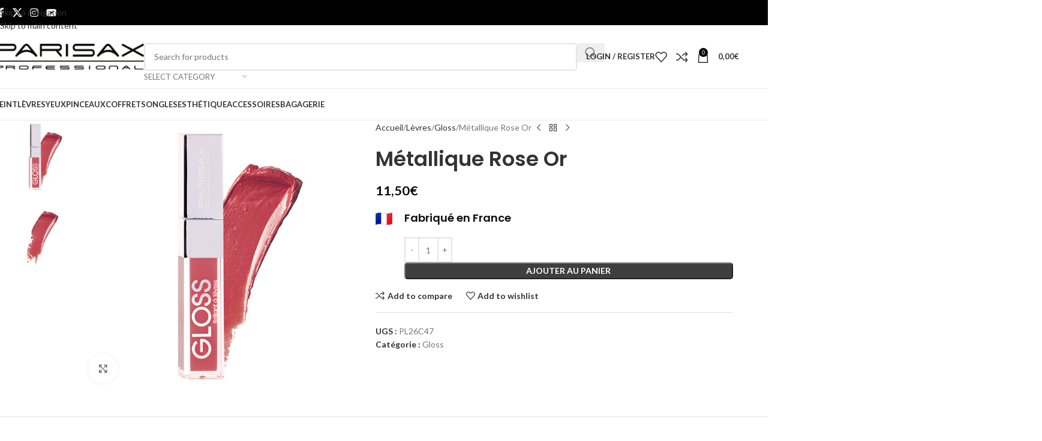

--- FILE ---
content_type: text/html; charset=UTF-8
request_url: https://www.parisax.fr/produit/gloss-metallique-2/
body_size: 58601
content:
<!DOCTYPE html>
<html lang="fr-FR">
<head><meta charset="UTF-8"><script>if(navigator.userAgent.match(/MSIE|Internet Explorer/i)||navigator.userAgent.match(/Trident\/7\..*?rv:11/i)){var href=document.location.href;if(!href.match(/[?&]nowprocket/)){if(href.indexOf("?")==-1){if(href.indexOf("#")==-1){document.location.href=href+"?nowprocket=1"}else{document.location.href=href.replace("#","?nowprocket=1#")}}else{if(href.indexOf("#")==-1){document.location.href=href+"&nowprocket=1"}else{document.location.href=href.replace("#","&nowprocket=1#")}}}}</script><script>class RocketLazyLoadScripts{constructor(e){this.triggerEvents=e,this.eventOptions={passive:!0},this.userEventListener=this.triggerListener.bind(this),this.delayedScripts={normal:[],async:[],defer:[]},this.allJQueries=[]}_addUserInteractionListener(e){this.triggerEvents.forEach((t=>window.addEventListener(t,e.userEventListener,e.eventOptions)))}_removeUserInteractionListener(e){this.triggerEvents.forEach((t=>window.removeEventListener(t,e.userEventListener,e.eventOptions)))}triggerListener(){this._removeUserInteractionListener(this),"loading"===document.readyState?document.addEventListener("DOMContentLoaded",this._loadEverythingNow.bind(this)):this._loadEverythingNow()}async _loadEverythingNow(){this._delayEventListeners(),this._delayJQueryReady(this),this._handleDocumentWrite(),this._registerAllDelayedScripts(),this._preloadAllScripts(),await this._loadScriptsFromList(this.delayedScripts.normal),await this._loadScriptsFromList(this.delayedScripts.defer),await this._loadScriptsFromList(this.delayedScripts.async),await this._triggerDOMContentLoaded(),await this._triggerWindowLoad(),window.dispatchEvent(new Event("rocket-allScriptsLoaded"))}_registerAllDelayedScripts(){document.querySelectorAll("script[type=rocketlazyloadscript]").forEach((e=>{e.hasAttribute("src")?e.hasAttribute("async")&&!1!==e.async?this.delayedScripts.async.push(e):e.hasAttribute("defer")&&!1!==e.defer||"module"===e.getAttribute("data-rocket-type")?this.delayedScripts.defer.push(e):this.delayedScripts.normal.push(e):this.delayedScripts.normal.push(e)}))}async _transformScript(e){return await this._requestAnimFrame(),new Promise((t=>{const n=document.createElement("script");let r;[...e.attributes].forEach((e=>{let t=e.nodeName;"type"!==t&&("data-rocket-type"===t&&(t="type",r=e.nodeValue),n.setAttribute(t,e.nodeValue))})),e.hasAttribute("src")?(n.addEventListener("load",t),n.addEventListener("error",t)):(n.text=e.text,t()),e.parentNode.replaceChild(n,e)}))}async _loadScriptsFromList(e){const t=e.shift();return t?(await this._transformScript(t),this._loadScriptsFromList(e)):Promise.resolve()}_preloadAllScripts(){var e=document.createDocumentFragment();[...this.delayedScripts.normal,...this.delayedScripts.defer,...this.delayedScripts.async].forEach((t=>{const n=t.getAttribute("src");if(n){const t=document.createElement("link");t.href=n,t.rel="preload",t.as="script",e.appendChild(t)}})),document.head.appendChild(e)}_delayEventListeners(){let e={};function t(t,n){!function(t){function n(n){return e[t].eventsToRewrite.indexOf(n)>=0?"rocket-"+n:n}e[t]||(e[t]={originalFunctions:{add:t.addEventListener,remove:t.removeEventListener},eventsToRewrite:[]},t.addEventListener=function(){arguments[0]=n(arguments[0]),e[t].originalFunctions.add.apply(t,arguments)},t.removeEventListener=function(){arguments[0]=n(arguments[0]),e[t].originalFunctions.remove.apply(t,arguments)})}(t),e[t].eventsToRewrite.push(n)}function n(e,t){let n=e[t];Object.defineProperty(e,t,{get:()=>n||function(){},set(r){e["rocket"+t]=n=r}})}t(document,"DOMContentLoaded"),t(window,"DOMContentLoaded"),t(window,"load"),t(window,"pageshow"),t(document,"readystatechange"),n(document,"onreadystatechange"),n(window,"onload"),n(window,"onpageshow")}_delayJQueryReady(e){let t=window.jQuery;Object.defineProperty(window,"jQuery",{get:()=>t,set(n){if(n&&n.fn&&!e.allJQueries.includes(n)){n.fn.ready=n.fn.init.prototype.ready=function(t){e.domReadyFired?t.bind(document)(n):document.addEventListener("rocket-DOMContentLoaded",(()=>t.bind(document)(n)))};const t=n.fn.on;n.fn.on=n.fn.init.prototype.on=function(){if(this[0]===window){function e(e){return e.split(" ").map((e=>"load"===e||0===e.indexOf("load.")?"rocket-jquery-load":e)).join(" ")}"string"==typeof arguments[0]||arguments[0]instanceof String?arguments[0]=e(arguments[0]):"object"==typeof arguments[0]&&Object.keys(arguments[0]).forEach((t=>{delete Object.assign(arguments[0],{[e(t)]:arguments[0][t]})[t]}))}return t.apply(this,arguments),this},e.allJQueries.push(n)}t=n}})}async _triggerDOMContentLoaded(){this.domReadyFired=!0,await this._requestAnimFrame(),document.dispatchEvent(new Event("rocket-DOMContentLoaded")),await this._requestAnimFrame(),window.dispatchEvent(new Event("rocket-DOMContentLoaded")),await this._requestAnimFrame(),document.dispatchEvent(new Event("rocket-readystatechange")),await this._requestAnimFrame(),document.rocketonreadystatechange&&document.rocketonreadystatechange()}async _triggerWindowLoad(){await this._requestAnimFrame(),window.dispatchEvent(new Event("rocket-load")),await this._requestAnimFrame(),window.rocketonload&&window.rocketonload(),await this._requestAnimFrame(),this.allJQueries.forEach((e=>e(window).trigger("rocket-jquery-load"))),window.dispatchEvent(new Event("rocket-pageshow")),await this._requestAnimFrame(),window.rocketonpageshow&&window.rocketonpageshow()}_handleDocumentWrite(){const e=new Map;document.write=document.writeln=function(t){const n=document.currentScript,r=document.createRange(),i=n.parentElement;let o=e.get(n);void 0===o&&(o=n.nextSibling,e.set(n,o));const a=document.createDocumentFragment();r.setStart(a,0),a.appendChild(r.createContextualFragment(t)),i.insertBefore(a,o)}}async _requestAnimFrame(){return new Promise((e=>requestAnimationFrame(e)))}static run(){const e=new RocketLazyLoadScripts(["keydown","mousemove","touchmove","touchstart","touchend","wheel"]);e._addUserInteractionListener(e)}}RocketLazyLoadScripts.run();</script>
	
	<link rel="profile" href="https://gmpg.org/xfn/11">
	<link rel="pingback" href="https://www.parisax.fr/xmlrpc.php">

	<meta name='robots' content='index, follow, max-image-preview:large, max-snippet:-1, max-video-preview:-1' />

	<!-- This site is optimized with the Yoast SEO plugin v26.8 - https://yoast.com/product/yoast-seo-wordpress/ -->
	<title>Métallique Rose Or - Parisax</title><link rel="stylesheet" href="https://www.parisax.fr/wp-content/cache/min/1/89177ec95820accedbf80f6cb2ab6304.css" media="all" data-minify="1" />
	<link rel="canonical" href="https://www.parisax.fr/produit/gloss-metallique-2/" />
	<meta property="og:locale" content="fr_FR" />
	<meta property="og:type" content="article" />
	<meta property="og:title" content="Métallique Rose Or - Parisax" />
	<meta property="og:description" content="Fabriqué en France   " />
	<meta property="og:url" content="https://www.parisax.fr/produit/gloss-metallique-2/" />
	<meta property="og:site_name" content="Parisax" />
	<meta property="article:modified_time" content="2023-07-03T13:58:51+00:00" />
	<meta property="og:image" content="https://www.parisax.fr/wp-content/uploads/2020/10/PL26C47-METALLIQUE-ROSE-OR-copie-1.png" />
	<meta property="og:image:width" content="600" />
	<meta property="og:image:height" content="600" />
	<meta property="og:image:type" content="image/png" />
	<meta name="twitter:card" content="summary_large_image" />
	<meta name="twitter:label1" content="Durée de lecture estimée" />
	<meta name="twitter:data1" content="1 minute" />
	<script type="application/ld+json" class="yoast-schema-graph">{"@context":"https://schema.org","@graph":[{"@type":"WebPage","@id":"https://www.parisax.fr/produit/gloss-metallique-2/","url":"https://www.parisax.fr/produit/gloss-metallique-2/","name":"Métallique Rose Or - Parisax","isPartOf":{"@id":"https://www.parisax.fr/#website"},"primaryImageOfPage":{"@id":"https://www.parisax.fr/produit/gloss-metallique-2/#primaryimage"},"image":{"@id":"https://www.parisax.fr/produit/gloss-metallique-2/#primaryimage"},"thumbnailUrl":"https://www.parisax.fr/wp-content/uploads/2020/10/PL26C47-METALLIQUE-ROSE-OR-copie-1.png","datePublished":"2020-10-27T14:37:14+00:00","dateModified":"2023-07-03T13:58:51+00:00","breadcrumb":{"@id":"https://www.parisax.fr/produit/gloss-metallique-2/#breadcrumb"},"inLanguage":"fr-FR","potentialAction":[{"@type":"ReadAction","target":["https://www.parisax.fr/produit/gloss-metallique-2/"]}]},{"@type":"ImageObject","inLanguage":"fr-FR","@id":"https://www.parisax.fr/produit/gloss-metallique-2/#primaryimage","url":"https://www.parisax.fr/wp-content/uploads/2020/10/PL26C47-METALLIQUE-ROSE-OR-copie-1.png","contentUrl":"https://www.parisax.fr/wp-content/uploads/2020/10/PL26C47-METALLIQUE-ROSE-OR-copie-1.png","width":600,"height":600},{"@type":"BreadcrumbList","@id":"https://www.parisax.fr/produit/gloss-metallique-2/#breadcrumb","itemListElement":[{"@type":"ListItem","position":1,"name":"Accueil","item":"https://www.parisax.fr/"},{"@type":"ListItem","position":2,"name":"Boutique","item":"https://www.parisax.fr/boutique/"},{"@type":"ListItem","position":3,"name":"Métallique Rose Or"}]},{"@type":"WebSite","@id":"https://www.parisax.fr/#website","url":"https://www.parisax.fr/","name":"Parisax","description":"La beauté n&#039;a qu&#039;un seul visage, le vôtre","potentialAction":[{"@type":"SearchAction","target":{"@type":"EntryPoint","urlTemplate":"https://www.parisax.fr/?s={search_term_string}"},"query-input":{"@type":"PropertyValueSpecification","valueRequired":true,"valueName":"search_term_string"}}],"inLanguage":"fr-FR"}]}</script>
	<!-- / Yoast SEO plugin. -->


<link rel='dns-prefetch' href='//www.parisax.fr' />
<link rel='dns-prefetch' href='//fonts.googleapis.com' />
<link rel="alternate" type="application/rss+xml" title="Parisax &raquo; Flux" href="https://www.parisax.fr/feed/" />
<link rel="alternate" type="application/rss+xml" title="Parisax &raquo; Flux des commentaires" href="https://www.parisax.fr/comments/feed/" />
<link rel="alternate" title="oEmbed (JSON)" type="application/json+oembed" href="https://www.parisax.fr/wp-json/oembed/1.0/embed?url=https%3A%2F%2Fwww.parisax.fr%2Fproduit%2Fgloss-metallique-2%2F" />
<link rel="alternate" title="oEmbed (XML)" type="text/xml+oembed" href="https://www.parisax.fr/wp-json/oembed/1.0/embed?url=https%3A%2F%2Fwww.parisax.fr%2Fproduit%2Fgloss-metallique-2%2F&#038;format=xml" />
<style id='wp-img-auto-sizes-contain-inline-css' type='text/css'>
img:is([sizes=auto i],[sizes^="auto," i]){contain-intrinsic-size:3000px 1500px}
/*# sourceURL=wp-img-auto-sizes-contain-inline-css */
</style>

<style id='global-styles-inline-css' type='text/css'>
:root{--wp--preset--aspect-ratio--square: 1;--wp--preset--aspect-ratio--4-3: 4/3;--wp--preset--aspect-ratio--3-4: 3/4;--wp--preset--aspect-ratio--3-2: 3/2;--wp--preset--aspect-ratio--2-3: 2/3;--wp--preset--aspect-ratio--16-9: 16/9;--wp--preset--aspect-ratio--9-16: 9/16;--wp--preset--color--black: #000000;--wp--preset--color--cyan-bluish-gray: #abb8c3;--wp--preset--color--white: #ffffff;--wp--preset--color--pale-pink: #f78da7;--wp--preset--color--vivid-red: #cf2e2e;--wp--preset--color--luminous-vivid-orange: #ff6900;--wp--preset--color--luminous-vivid-amber: #fcb900;--wp--preset--color--light-green-cyan: #7bdcb5;--wp--preset--color--vivid-green-cyan: #00d084;--wp--preset--color--pale-cyan-blue: #8ed1fc;--wp--preset--color--vivid-cyan-blue: #0693e3;--wp--preset--color--vivid-purple: #9b51e0;--wp--preset--gradient--vivid-cyan-blue-to-vivid-purple: linear-gradient(135deg,rgb(6,147,227) 0%,rgb(155,81,224) 100%);--wp--preset--gradient--light-green-cyan-to-vivid-green-cyan: linear-gradient(135deg,rgb(122,220,180) 0%,rgb(0,208,130) 100%);--wp--preset--gradient--luminous-vivid-amber-to-luminous-vivid-orange: linear-gradient(135deg,rgb(252,185,0) 0%,rgb(255,105,0) 100%);--wp--preset--gradient--luminous-vivid-orange-to-vivid-red: linear-gradient(135deg,rgb(255,105,0) 0%,rgb(207,46,46) 100%);--wp--preset--gradient--very-light-gray-to-cyan-bluish-gray: linear-gradient(135deg,rgb(238,238,238) 0%,rgb(169,184,195) 100%);--wp--preset--gradient--cool-to-warm-spectrum: linear-gradient(135deg,rgb(74,234,220) 0%,rgb(151,120,209) 20%,rgb(207,42,186) 40%,rgb(238,44,130) 60%,rgb(251,105,98) 80%,rgb(254,248,76) 100%);--wp--preset--gradient--blush-light-purple: linear-gradient(135deg,rgb(255,206,236) 0%,rgb(152,150,240) 100%);--wp--preset--gradient--blush-bordeaux: linear-gradient(135deg,rgb(254,205,165) 0%,rgb(254,45,45) 50%,rgb(107,0,62) 100%);--wp--preset--gradient--luminous-dusk: linear-gradient(135deg,rgb(255,203,112) 0%,rgb(199,81,192) 50%,rgb(65,88,208) 100%);--wp--preset--gradient--pale-ocean: linear-gradient(135deg,rgb(255,245,203) 0%,rgb(182,227,212) 50%,rgb(51,167,181) 100%);--wp--preset--gradient--electric-grass: linear-gradient(135deg,rgb(202,248,128) 0%,rgb(113,206,126) 100%);--wp--preset--gradient--midnight: linear-gradient(135deg,rgb(2,3,129) 0%,rgb(40,116,252) 100%);--wp--preset--font-size--small: 13px;--wp--preset--font-size--medium: 20px;--wp--preset--font-size--large: 36px;--wp--preset--font-size--x-large: 42px;--wp--preset--spacing--20: 0.44rem;--wp--preset--spacing--30: 0.67rem;--wp--preset--spacing--40: 1rem;--wp--preset--spacing--50: 1.5rem;--wp--preset--spacing--60: 2.25rem;--wp--preset--spacing--70: 3.38rem;--wp--preset--spacing--80: 5.06rem;--wp--preset--shadow--natural: 6px 6px 9px rgba(0, 0, 0, 0.2);--wp--preset--shadow--deep: 12px 12px 50px rgba(0, 0, 0, 0.4);--wp--preset--shadow--sharp: 6px 6px 0px rgba(0, 0, 0, 0.2);--wp--preset--shadow--outlined: 6px 6px 0px -3px rgb(255, 255, 255), 6px 6px rgb(0, 0, 0);--wp--preset--shadow--crisp: 6px 6px 0px rgb(0, 0, 0);}:where(body) { margin: 0; }.wp-site-blocks > .alignleft { float: left; margin-right: 2em; }.wp-site-blocks > .alignright { float: right; margin-left: 2em; }.wp-site-blocks > .aligncenter { justify-content: center; margin-left: auto; margin-right: auto; }:where(.is-layout-flex){gap: 0.5em;}:where(.is-layout-grid){gap: 0.5em;}.is-layout-flow > .alignleft{float: left;margin-inline-start: 0;margin-inline-end: 2em;}.is-layout-flow > .alignright{float: right;margin-inline-start: 2em;margin-inline-end: 0;}.is-layout-flow > .aligncenter{margin-left: auto !important;margin-right: auto !important;}.is-layout-constrained > .alignleft{float: left;margin-inline-start: 0;margin-inline-end: 2em;}.is-layout-constrained > .alignright{float: right;margin-inline-start: 2em;margin-inline-end: 0;}.is-layout-constrained > .aligncenter{margin-left: auto !important;margin-right: auto !important;}.is-layout-constrained > :where(:not(.alignleft):not(.alignright):not(.alignfull)){margin-left: auto !important;margin-right: auto !important;}body .is-layout-flex{display: flex;}.is-layout-flex{flex-wrap: wrap;align-items: center;}.is-layout-flex > :is(*, div){margin: 0;}body .is-layout-grid{display: grid;}.is-layout-grid > :is(*, div){margin: 0;}body{padding-top: 0px;padding-right: 0px;padding-bottom: 0px;padding-left: 0px;}a:where(:not(.wp-element-button)){text-decoration: none;}:root :where(.wp-element-button, .wp-block-button__link){background-color: #32373c;border-width: 0;color: #fff;font-family: inherit;font-size: inherit;font-style: inherit;font-weight: inherit;letter-spacing: inherit;line-height: inherit;padding-top: calc(0.667em + 2px);padding-right: calc(1.333em + 2px);padding-bottom: calc(0.667em + 2px);padding-left: calc(1.333em + 2px);text-decoration: none;text-transform: inherit;}.has-black-color{color: var(--wp--preset--color--black) !important;}.has-cyan-bluish-gray-color{color: var(--wp--preset--color--cyan-bluish-gray) !important;}.has-white-color{color: var(--wp--preset--color--white) !important;}.has-pale-pink-color{color: var(--wp--preset--color--pale-pink) !important;}.has-vivid-red-color{color: var(--wp--preset--color--vivid-red) !important;}.has-luminous-vivid-orange-color{color: var(--wp--preset--color--luminous-vivid-orange) !important;}.has-luminous-vivid-amber-color{color: var(--wp--preset--color--luminous-vivid-amber) !important;}.has-light-green-cyan-color{color: var(--wp--preset--color--light-green-cyan) !important;}.has-vivid-green-cyan-color{color: var(--wp--preset--color--vivid-green-cyan) !important;}.has-pale-cyan-blue-color{color: var(--wp--preset--color--pale-cyan-blue) !important;}.has-vivid-cyan-blue-color{color: var(--wp--preset--color--vivid-cyan-blue) !important;}.has-vivid-purple-color{color: var(--wp--preset--color--vivid-purple) !important;}.has-black-background-color{background-color: var(--wp--preset--color--black) !important;}.has-cyan-bluish-gray-background-color{background-color: var(--wp--preset--color--cyan-bluish-gray) !important;}.has-white-background-color{background-color: var(--wp--preset--color--white) !important;}.has-pale-pink-background-color{background-color: var(--wp--preset--color--pale-pink) !important;}.has-vivid-red-background-color{background-color: var(--wp--preset--color--vivid-red) !important;}.has-luminous-vivid-orange-background-color{background-color: var(--wp--preset--color--luminous-vivid-orange) !important;}.has-luminous-vivid-amber-background-color{background-color: var(--wp--preset--color--luminous-vivid-amber) !important;}.has-light-green-cyan-background-color{background-color: var(--wp--preset--color--light-green-cyan) !important;}.has-vivid-green-cyan-background-color{background-color: var(--wp--preset--color--vivid-green-cyan) !important;}.has-pale-cyan-blue-background-color{background-color: var(--wp--preset--color--pale-cyan-blue) !important;}.has-vivid-cyan-blue-background-color{background-color: var(--wp--preset--color--vivid-cyan-blue) !important;}.has-vivid-purple-background-color{background-color: var(--wp--preset--color--vivid-purple) !important;}.has-black-border-color{border-color: var(--wp--preset--color--black) !important;}.has-cyan-bluish-gray-border-color{border-color: var(--wp--preset--color--cyan-bluish-gray) !important;}.has-white-border-color{border-color: var(--wp--preset--color--white) !important;}.has-pale-pink-border-color{border-color: var(--wp--preset--color--pale-pink) !important;}.has-vivid-red-border-color{border-color: var(--wp--preset--color--vivid-red) !important;}.has-luminous-vivid-orange-border-color{border-color: var(--wp--preset--color--luminous-vivid-orange) !important;}.has-luminous-vivid-amber-border-color{border-color: var(--wp--preset--color--luminous-vivid-amber) !important;}.has-light-green-cyan-border-color{border-color: var(--wp--preset--color--light-green-cyan) !important;}.has-vivid-green-cyan-border-color{border-color: var(--wp--preset--color--vivid-green-cyan) !important;}.has-pale-cyan-blue-border-color{border-color: var(--wp--preset--color--pale-cyan-blue) !important;}.has-vivid-cyan-blue-border-color{border-color: var(--wp--preset--color--vivid-cyan-blue) !important;}.has-vivid-purple-border-color{border-color: var(--wp--preset--color--vivid-purple) !important;}.has-vivid-cyan-blue-to-vivid-purple-gradient-background{background: var(--wp--preset--gradient--vivid-cyan-blue-to-vivid-purple) !important;}.has-light-green-cyan-to-vivid-green-cyan-gradient-background{background: var(--wp--preset--gradient--light-green-cyan-to-vivid-green-cyan) !important;}.has-luminous-vivid-amber-to-luminous-vivid-orange-gradient-background{background: var(--wp--preset--gradient--luminous-vivid-amber-to-luminous-vivid-orange) !important;}.has-luminous-vivid-orange-to-vivid-red-gradient-background{background: var(--wp--preset--gradient--luminous-vivid-orange-to-vivid-red) !important;}.has-very-light-gray-to-cyan-bluish-gray-gradient-background{background: var(--wp--preset--gradient--very-light-gray-to-cyan-bluish-gray) !important;}.has-cool-to-warm-spectrum-gradient-background{background: var(--wp--preset--gradient--cool-to-warm-spectrum) !important;}.has-blush-light-purple-gradient-background{background: var(--wp--preset--gradient--blush-light-purple) !important;}.has-blush-bordeaux-gradient-background{background: var(--wp--preset--gradient--blush-bordeaux) !important;}.has-luminous-dusk-gradient-background{background: var(--wp--preset--gradient--luminous-dusk) !important;}.has-pale-ocean-gradient-background{background: var(--wp--preset--gradient--pale-ocean) !important;}.has-electric-grass-gradient-background{background: var(--wp--preset--gradient--electric-grass) !important;}.has-midnight-gradient-background{background: var(--wp--preset--gradient--midnight) !important;}.has-small-font-size{font-size: var(--wp--preset--font-size--small) !important;}.has-medium-font-size{font-size: var(--wp--preset--font-size--medium) !important;}.has-large-font-size{font-size: var(--wp--preset--font-size--large) !important;}.has-x-large-font-size{font-size: var(--wp--preset--font-size--x-large) !important;}
:where(.wp-block-post-template.is-layout-flex){gap: 1.25em;}:where(.wp-block-post-template.is-layout-grid){gap: 1.25em;}
:where(.wp-block-term-template.is-layout-flex){gap: 1.25em;}:where(.wp-block-term-template.is-layout-grid){gap: 1.25em;}
:where(.wp-block-columns.is-layout-flex){gap: 2em;}:where(.wp-block-columns.is-layout-grid){gap: 2em;}
:root :where(.wp-block-pullquote){font-size: 1.5em;line-height: 1.6;}
/*# sourceURL=global-styles-inline-css */
</style>
<style id='woocommerce-inline-inline-css' type='text/css'>
.woocommerce form .form-row .required { visibility: visible; }
/*# sourceURL=woocommerce-inline-inline-css */
</style>







































































<link rel='stylesheet' id='xts-google-fonts-css' href='https://fonts.googleapis.com/css?family=Lato%3A400%2C700%7CPoppins%3A400%2C600%2C500&#038;ver=8.3.9' type='text/css' media='all' />
<style id='rocket-lazyload-inline-css' type='text/css'>
.rll-youtube-player{position:relative;padding-bottom:56.23%;height:0;overflow:hidden;max-width:100%;}.rll-youtube-player:focus-within{outline: 2px solid currentColor;outline-offset: 5px;}.rll-youtube-player iframe{position:absolute;top:0;left:0;width:100%;height:100%;z-index:100;background:0 0}.rll-youtube-player img{bottom:0;display:block;left:0;margin:auto;max-width:100%;width:100%;position:absolute;right:0;top:0;border:none;height:auto;-webkit-transition:.4s all;-moz-transition:.4s all;transition:.4s all}.rll-youtube-player img:hover{-webkit-filter:brightness(75%)}.rll-youtube-player .play{height:100%;width:100%;left:0;top:0;position:absolute;background:url(https://www.parisax.fr/wp-content/plugins/wp-rocket/assets/img/youtube.png) no-repeat center;background-color: transparent !important;cursor:pointer;border:none;}
/*# sourceURL=rocket-lazyload-inline-css */
</style>
<script type="text/javascript" src="https://www.parisax.fr/wp-includes/js/jquery/jquery.min.js?ver=3.7.1" id="jquery-core-js"></script>
<script type="rocketlazyloadscript" data-rocket-type="text/javascript" src="https://www.parisax.fr/wp-includes/js/jquery/jquery-migrate.min.js?ver=3.4.1" id="jquery-migrate-js"></script>
<script type="rocketlazyloadscript" data-rocket-type="text/javascript" src="https://www.parisax.fr/wp-content/plugins/woocommerce/assets/js/jquery-blockui/jquery.blockUI.min.js?ver=2.7.0-wc.10.4.3" id="wc-jquery-blockui-js" defer="defer" data-wp-strategy="defer"></script>
<script type="text/javascript" id="wc-add-to-cart-js-extra">
/* <![CDATA[ */
var wc_add_to_cart_params = {"ajax_url":"/wp-admin/admin-ajax.php","wc_ajax_url":"/?wc-ajax=%%endpoint%%","i18n_view_cart":"Voir le panier","cart_url":"https://www.parisax.fr/panier/","is_cart":"","cart_redirect_after_add":"no"};
//# sourceURL=wc-add-to-cart-js-extra
/* ]]> */
</script>
<script type="rocketlazyloadscript" data-rocket-type="text/javascript" src="https://www.parisax.fr/wp-content/plugins/woocommerce/assets/js/frontend/add-to-cart.min.js?ver=10.4.3" id="wc-add-to-cart-js" defer="defer" data-wp-strategy="defer"></script>
<script type="text/javascript" src="https://www.parisax.fr/wp-content/plugins/woocommerce/assets/js/zoom/jquery.zoom.min.js?ver=1.7.21-wc.10.4.3" id="wc-zoom-js" defer="defer" data-wp-strategy="defer"></script>
<script type="text/javascript" id="wc-single-product-js-extra">
/* <![CDATA[ */
var wc_single_product_params = {"i18n_required_rating_text":"Veuillez s\u00e9lectionner une note","i18n_rating_options":["1\u00a0\u00e9toile sur 5","2\u00a0\u00e9toiles sur 5","3\u00a0\u00e9toiles sur 5","4\u00a0\u00e9toiles sur 5","5\u00a0\u00e9toiles sur 5"],"i18n_product_gallery_trigger_text":"Voir la galerie d\u2019images en plein \u00e9cran","review_rating_required":"yes","flexslider":{"rtl":false,"animation":"slide","smoothHeight":true,"directionNav":false,"controlNav":"thumbnails","slideshow":false,"animationSpeed":500,"animationLoop":false,"allowOneSlide":false},"zoom_enabled":"","zoom_options":[],"photoswipe_enabled":"","photoswipe_options":{"shareEl":false,"closeOnScroll":false,"history":false,"hideAnimationDuration":0,"showAnimationDuration":0},"flexslider_enabled":""};
//# sourceURL=wc-single-product-js-extra
/* ]]> */
</script>
<script type="text/javascript" src="https://www.parisax.fr/wp-content/plugins/woocommerce/assets/js/frontend/single-product.min.js?ver=10.4.3" id="wc-single-product-js" defer="defer" data-wp-strategy="defer"></script>
<script type="rocketlazyloadscript" data-rocket-type="text/javascript" src="https://www.parisax.fr/wp-content/plugins/woocommerce/assets/js/js-cookie/js.cookie.min.js?ver=2.1.4-wc.10.4.3" id="wc-js-cookie-js" defer="defer" data-wp-strategy="defer"></script>
<script type="text/javascript" id="woocommerce-js-extra">
/* <![CDATA[ */
var woocommerce_params = {"ajax_url":"/wp-admin/admin-ajax.php","wc_ajax_url":"/?wc-ajax=%%endpoint%%","i18n_password_show":"Afficher le mot de passe","i18n_password_hide":"Masquer le mot de passe"};
//# sourceURL=woocommerce-js-extra
/* ]]> */
</script>
<script type="rocketlazyloadscript" data-rocket-type="text/javascript" src="https://www.parisax.fr/wp-content/plugins/woocommerce/assets/js/frontend/woocommerce.min.js?ver=10.4.3" id="woocommerce-js" defer="defer" data-wp-strategy="defer"></script>
<script type="rocketlazyloadscript" data-rocket-type="text/javascript" src="https://www.parisax.fr/wp-content/themes/woodmart/js/libs/device.min.js?ver=8.3.9" id="wd-device-library-js" defer></script>
<script type="rocketlazyloadscript" data-rocket-type="text/javascript" src="https://www.parisax.fr/wp-content/themes/woodmart/js/scripts/global/scrollBar.min.js?ver=8.3.9" id="wd-scrollbar-js"></script>
<link rel="https://api.w.org/" href="https://www.parisax.fr/wp-json/" /><link rel="alternate" title="JSON" type="application/json" href="https://www.parisax.fr/wp-json/wp/v2/product/1013" /><link rel="EditURI" type="application/rsd+xml" title="RSD" href="https://www.parisax.fr/xmlrpc.php?rsd" />
<meta name="generator" content="WordPress 6.9" />
<meta name="generator" content="WooCommerce 10.4.3" />
<link rel='shortlink' href='https://www.parisax.fr/?p=1013' />

		<!-- GA Google Analytics @ https://m0n.co/ga -->
		<script type="text/plain" data-service="google-analytics" data-category="statistics">
			(function(i,s,o,g,r,a,m){i['GoogleAnalyticsObject']=r;i[r]=i[r]||function(){
			(i[r].q=i[r].q||[]).push(arguments)},i[r].l=1*new Date();a=s.createElement(o),
			m=s.getElementsByTagName(o)[0];a.async=1;a.src=g;m.parentNode.insertBefore(a,m)
			})(window,document,'script','https://www.google-analytics.com/analytics.js','ga');
			ga('create', 'UA-190446334-1', 'auto');
			ga('send', 'pageview');
		</script>

	<meta name="google-site-verification" content="sD-S60S5N1bGRiLYL8WX3azMaowg3Cs-rX-rQcjEQho" />
			<style>.cmplz-hidden {
					display: none !important;
				}</style>					<meta name="viewport" content="width=device-width, initial-scale=1.0, maximum-scale=1.0, user-scalable=no">
										<noscript><style>.woocommerce-product-gallery{ opacity: 1 !important; }</style></noscript>
	<meta name="generator" content="Elementor 3.34.4; features: additional_custom_breakpoints; settings: css_print_method-external, google_font-enabled, font_display-auto">
<style type="text/css">.recentcomments a{display:inline !important;padding:0 !important;margin:0 !important;}</style>			<style>
				.e-con.e-parent:nth-of-type(n+4):not(.e-lazyloaded):not(.e-no-lazyload),
				.e-con.e-parent:nth-of-type(n+4):not(.e-lazyloaded):not(.e-no-lazyload) * {
					background-image: none !important;
				}
				@media screen and (max-height: 1024px) {
					.e-con.e-parent:nth-of-type(n+3):not(.e-lazyloaded):not(.e-no-lazyload),
					.e-con.e-parent:nth-of-type(n+3):not(.e-lazyloaded):not(.e-no-lazyload) * {
						background-image: none !important;
					}
				}
				@media screen and (max-height: 640px) {
					.e-con.e-parent:nth-of-type(n+2):not(.e-lazyloaded):not(.e-no-lazyload),
					.e-con.e-parent:nth-of-type(n+2):not(.e-lazyloaded):not(.e-no-lazyload) * {
						background-image: none !important;
					}
				}
			</style>
			<meta name="generator" content="Powered by Slider Revolution 6.6.12 - responsive, Mobile-Friendly Slider Plugin for WordPress with comfortable drag and drop interface." />
<link rel="icon" href="https://www.parisax.fr/wp-content/uploads/2023/02/cropped-3-1-1-32x32.jpg" sizes="32x32" />
<link rel="icon" href="https://www.parisax.fr/wp-content/uploads/2023/02/cropped-3-1-1-192x192.jpg" sizes="192x192" />
<link rel="apple-touch-icon" href="https://www.parisax.fr/wp-content/uploads/2023/02/cropped-3-1-1-180x180.jpg" />
<meta name="msapplication-TileImage" content="https://www.parisax.fr/wp-content/uploads/2023/02/cropped-3-1-1-270x270.jpg" />
<script type="rocketlazyloadscript">function setREVStartSize(e){
			//window.requestAnimationFrame(function() {
				window.RSIW = window.RSIW===undefined ? window.innerWidth : window.RSIW;
				window.RSIH = window.RSIH===undefined ? window.innerHeight : window.RSIH;
				try {
					var pw = document.getElementById(e.c).parentNode.offsetWidth,
						newh;
					pw = pw===0 || isNaN(pw) || (e.l=="fullwidth" || e.layout=="fullwidth") ? window.RSIW : pw;
					e.tabw = e.tabw===undefined ? 0 : parseInt(e.tabw);
					e.thumbw = e.thumbw===undefined ? 0 : parseInt(e.thumbw);
					e.tabh = e.tabh===undefined ? 0 : parseInt(e.tabh);
					e.thumbh = e.thumbh===undefined ? 0 : parseInt(e.thumbh);
					e.tabhide = e.tabhide===undefined ? 0 : parseInt(e.tabhide);
					e.thumbhide = e.thumbhide===undefined ? 0 : parseInt(e.thumbhide);
					e.mh = e.mh===undefined || e.mh=="" || e.mh==="auto" ? 0 : parseInt(e.mh,0);
					if(e.layout==="fullscreen" || e.l==="fullscreen")
						newh = Math.max(e.mh,window.RSIH);
					else{
						e.gw = Array.isArray(e.gw) ? e.gw : [e.gw];
						for (var i in e.rl) if (e.gw[i]===undefined || e.gw[i]===0) e.gw[i] = e.gw[i-1];
						e.gh = e.el===undefined || e.el==="" || (Array.isArray(e.el) && e.el.length==0)? e.gh : e.el;
						e.gh = Array.isArray(e.gh) ? e.gh : [e.gh];
						for (var i in e.rl) if (e.gh[i]===undefined || e.gh[i]===0) e.gh[i] = e.gh[i-1];
											
						var nl = new Array(e.rl.length),
							ix = 0,
							sl;
						e.tabw = e.tabhide>=pw ? 0 : e.tabw;
						e.thumbw = e.thumbhide>=pw ? 0 : e.thumbw;
						e.tabh = e.tabhide>=pw ? 0 : e.tabh;
						e.thumbh = e.thumbhide>=pw ? 0 : e.thumbh;
						for (var i in e.rl) nl[i] = e.rl[i]<window.RSIW ? 0 : e.rl[i];
						sl = nl[0];
						for (var i in nl) if (sl>nl[i] && nl[i]>0) { sl = nl[i]; ix=i;}
						var m = pw>(e.gw[ix]+e.tabw+e.thumbw) ? 1 : (pw-(e.tabw+e.thumbw)) / (e.gw[ix]);
						newh =  (e.gh[ix] * m) + (e.tabh + e.thumbh);
					}
					var el = document.getElementById(e.c);
					if (el!==null && el) el.style.height = newh+"px";
					el = document.getElementById(e.c+"_wrapper");
					if (el!==null && el) {
						el.style.height = newh+"px";
						el.style.display = "block";
					}
				} catch(e){
					console.log("Failure at Presize of Slider:" + e)
				}
			//});
		  };</script>
		<style type="text/css" id="wp-custom-css">
			.wd-nav-product-cat > .cat-item {
	width:15%;
}
img.wd-nav-img {
	width:30px !important;
	transform: scale(1);
	transition: 400ms;
}
img.wd-nav-img:hover {
	transform: scale(1.2);
}

.page-title {
	background-blend-mode: multiply;
	background-color: rgba(0, 0, 0, 0.5);
}		</style>
		<style>
		
		</style>			<style id="wd-style-header_260005-css" data-type="wd-style-header_260005">
				:root{
	--wd-top-bar-h: 42px;
	--wd-top-bar-sm-h: 38px;
	--wd-top-bar-sticky-h: .00001px;
	--wd-top-bar-brd-w: .00001px;

	--wd-header-general-h: 105px;
	--wd-header-general-sm-h: 60px;
	--wd-header-general-sticky-h: .00001px;
	--wd-header-general-brd-w: 1px;

	--wd-header-bottom-h: 52px;
	--wd-header-bottom-sm-h: .00001px;
	--wd-header-bottom-sticky-h: 52px;
	--wd-header-bottom-brd-w: 1px;

	--wd-header-clone-h: .00001px;

	--wd-header-brd-w: calc(var(--wd-top-bar-brd-w) + var(--wd-header-general-brd-w) + var(--wd-header-bottom-brd-w));
	--wd-header-h: calc(var(--wd-top-bar-h) + var(--wd-header-general-h) + var(--wd-header-bottom-h) + var(--wd-header-brd-w));
	--wd-header-sticky-h: calc(var(--wd-top-bar-sticky-h) + var(--wd-header-general-sticky-h) + var(--wd-header-bottom-sticky-h) + var(--wd-header-clone-h) + var(--wd-header-brd-w));
	--wd-header-sm-h: calc(var(--wd-top-bar-sm-h) + var(--wd-header-general-sm-h) + var(--wd-header-bottom-sm-h) + var(--wd-header-brd-w));
}

.whb-top-bar .wd-dropdown {
	margin-top: 0px;
}

.whb-top-bar .wd-dropdown:after {
	height: 11px;
}




:root:has(.whb-general-header.whb-border-boxed) {
	--wd-header-general-brd-w: .00001px;
}

@media (max-width: 1024px) {
:root:has(.whb-general-header.whb-hidden-mobile) {
	--wd-header-general-brd-w: .00001px;
}
}

:root:has(.whb-header-bottom.whb-border-boxed) {
	--wd-header-bottom-brd-w: .00001px;
}

@media (max-width: 1024px) {
:root:has(.whb-header-bottom.whb-hidden-mobile) {
	--wd-header-bottom-brd-w: .00001px;
}
}

.whb-header-bottom .wd-dropdown {
	margin-top: 5px;
}

.whb-header-bottom .wd-dropdown:after {
	height: 16px;
}

.whb-sticked .whb-header-bottom .wd-dropdown:not(.sub-sub-menu) {
	margin-top: 5px;
}

.whb-sticked .whb-header-bottom .wd-dropdown:not(.sub-sub-menu):after {
	height: 16px;
}


		
.whb-top-bar {
	background-color: rgba(0, 0, 0, 1);
}

.whb-9x1ytaxq7aphtb3npidp form.searchform {
	--wd-form-height: 46px;
}
.whb-general-header {
	border-color: rgba(232, 232, 232, 1);border-bottom-width: 1px;border-bottom-style: solid;
}

.whb-header-bottom {
	border-color: rgba(232, 232, 232, 1);border-bottom-width: 1px;border-bottom-style: solid;
}
			</style>
						<style id="wd-style-theme_settings_default-css" data-type="wd-style-theme_settings_default">
				@font-face {
	font-weight: normal;
	font-style: normal;
	font-family: "woodmart-font";
	src: url("//www.parisax.fr/wp-content/themes/woodmart/fonts/woodmart-font-1-400.woff2?v=8.3.9") format("woff2");
}

@font-face {
	font-family: "star";
	font-weight: 400;
	font-style: normal;
	src: url("//www.parisax.fr/wp-content/plugins/woocommerce/assets/fonts/star.eot?#iefix") format("embedded-opentype"), url("//www.parisax.fr/wp-content/plugins/woocommerce/assets/fonts/star.woff") format("woff"), url("//www.parisax.fr/wp-content/plugins/woocommerce/assets/fonts/star.ttf") format("truetype"), url("//www.parisax.fr/wp-content/plugins/woocommerce/assets/fonts/star.svg#star") format("svg");
}

@font-face {
	font-family: "WooCommerce";
	font-weight: 400;
	font-style: normal;
	src: url("//www.parisax.fr/wp-content/plugins/woocommerce/assets/fonts/WooCommerce.eot?#iefix") format("embedded-opentype"), url("//www.parisax.fr/wp-content/plugins/woocommerce/assets/fonts/WooCommerce.woff") format("woff"), url("//www.parisax.fr/wp-content/plugins/woocommerce/assets/fonts/WooCommerce.ttf") format("truetype"), url("//www.parisax.fr/wp-content/plugins/woocommerce/assets/fonts/WooCommerce.svg#WooCommerce") format("svg");
}

:root {
	--wd-text-font: "Lato", Arial, Helvetica, sans-serif;
	--wd-text-font-weight: 400;
	--wd-text-color: #777777;
	--wd-text-font-size: 14px;
	--wd-title-font: "Poppins", Arial, Helvetica, sans-serif;
	--wd-title-font-weight: 600;
	--wd-title-color: rgb(15,15,15);
	--wd-entities-title-font: "Poppins", Arial, Helvetica, sans-serif;
	--wd-entities-title-font-weight: 500;
	--wd-entities-title-color: #333333;
	--wd-entities-title-color-hover: rgb(51 51 51 / 65%);
	--wd-alternative-font: "Lato", Arial, Helvetica, sans-serif;
	--wd-widget-title-font: "Poppins", Arial, Helvetica, sans-serif;
	--wd-widget-title-font-weight: 600;
	--wd-widget-title-transform: uppercase;
	--wd-widget-title-color: #333;
	--wd-widget-title-font-size: 16px;
	--wd-header-el-font: "Lato", Arial, Helvetica, sans-serif;
	--wd-header-el-font-weight: 700;
	--wd-header-el-transform: uppercase;
	--wd-header-el-font-size: 13px;
	--wd-brd-radius: 3px;
	--wd-otl-style: dotted;
	--wd-otl-width: 2px;
	--wd-primary-color: rgb(12,3,3);
	--wd-alternative-color: rgb(170,35,35);
	--btn-default-bgcolor: rgb(63,63,63);
	--btn-default-bgcolor-hover: rgb(12,12,12);
	--btn-accented-bgcolor: rgb(63,63,63);
	--btn-accented-bgcolor-hover: rgb(12,12,12);
	--wd-form-brd-width: 2px;
	--notices-success-bg: #459647;
	--notices-success-color: #fff;
	--notices-warning-bg: #E0B252;
	--notices-warning-color: #fff;
	--wd-link-color: #333333;
	--wd-link-color-hover: #242424;
	--wd-sticky-btn-height: 95px;
}
.wd-age-verify-wrap {
	--wd-popup-width: 500px;
}
.wd-popup.wd-promo-popup {
	background-color: #111111;
	background-image: url(https://www.parisax.fr/wp-content/uploads/2021/08/promo-popup.jpg);
	background-repeat: no-repeat;
	background-size: cover;
	background-position: center center;
}
.wd-promo-popup-wrap {
	--wd-popup-width: 800px;
}
:is(.woodmart-woocommerce-layered-nav, .wd-product-category-filter) .wd-scroll-content {
	max-height: 221px;
}
.wd-page-title .wd-page-title-bg img {
	object-fit: cover;
	object-position: center center;
}
.wd-footer {
	background-color: rgb(244,244,244);
	background-image: none;
}
html .product-image-summary-wrap .product_title, html .wd-single-title .product_title {
	font-weight: 600;
}
.product-labels .product-label.onsale {
	background-color: rgb(12,1,1);
}
.product-labels .product-label.new {
	background-color: rgb(0,0,0);
}
.product-labels .product-label.featured {
	background-color: rgb(204,46,46);
}
.product-labels .product-label.out-of-stock {
	background-color: rgb(155,155,155);
}
.mfp-wrap.wd-popup-quick-view-wrap {
	--wd-popup-width: 920px;
}

@media (max-width: 1024px) {
	:root {
		--wd-sticky-btn-height: 95px;
	}

}

@media (max-width: 768.98px) {
	:root {
		--wd-sticky-btn-height: 42px;
	}

}
:root{
--wd-container-w: 1222px;
--wd-form-brd-radius: 5px;
--btn-default-color: #fff;
--btn-default-color-hover: #fff;
--btn-accented-color: #fff;
--btn-accented-color-hover: #fff;
--btn-default-brd-radius: 5px;
--btn-default-box-shadow: none;
--btn-default-box-shadow-hover: none;
--btn-accented-brd-radius: 5px;
--btn-accented-box-shadow: none;
--btn-accented-box-shadow-hover: none;
}

@media (min-width: 1222px) {
section.elementor-section.wd-section-stretch > .elementor-container {
margin-left: auto;
margin-right: auto;
}
}


.wd-page-title {
background-color: #0a0a0a;
}

span.out-of-stock {
 font-size:9px !important;
 max-width: 60px !important;
 min-height:60px !important;
}			</style>
			<noscript><style id="rocket-lazyload-nojs-css">.rll-youtube-player, [data-lazy-src]{display:none !important;}</style></noscript></head>

<body data-cmplz=1 class="wp-singular product-template-default single single-product postid-1013 wp-theme-woodmart wp-child-theme-woodmart-child theme-woodmart woocommerce woocommerce-page woocommerce-no-js wrapper-full-width  categories-accordion-on woodmart-ajax-shop-on sticky-toolbar-on wd-sticky-btn-on wd-sticky-btn-on-mb elementor-default elementor-kit-7">
			<script type="rocketlazyloadscript" data-rocket-type="text/javascript" id="wd-flicker-fix">// Flicker fix.</script>		<div class="wd-skip-links">
								<a href="#menu-theme-header-menu" class="wd-skip-navigation btn">
						Skip to navigation					</a>
								<a href="#main-content" class="wd-skip-content btn">
				Skip to main content			</a>
		</div>
			
	
	<div class="wd-page-wrapper website-wrapper">
									<header class="whb-header whb-header_260005 whb-sticky-shadow whb-scroll-slide whb-sticky-real whb-hide-on-scroll">
					<div class="whb-main-header">
	
<div class="whb-row whb-top-bar whb-not-sticky-row whb-with-bg whb-without-border whb-color-light whb-flex-flex-middle">
	<div class="container">
		<div class="whb-flex-row whb-top-bar-inner">
			<div class="whb-column whb-col-left whb-column5 whb-visible-lg">
				<div
						class=" wd-social-icons wd-style-default social-follow wd-shape-circle  whb-43k0qayz7gg36f2jmmhk color-scheme-light text-center">
				
				
									<a rel="noopener noreferrer nofollow" href="https://www.facebook.com/ParisaxOfficiel/" target="_blank" class=" wd-social-icon social-facebook" aria-label="Facebook social link">
						<span class="wd-icon"></span>
											</a>
				
									<a rel="noopener noreferrer nofollow" href="https://mobile.twitter.com/parisaxpro" target="_blank" class=" wd-social-icon social-twitter" aria-label="X social link">
						<span class="wd-icon"></span>
											</a>
				
				
				
									<a rel="noopener noreferrer nofollow" href="https://www.instagram.com/parisaxprofessional/" target="_blank" class=" wd-social-icon social-instagram" aria-label="Instagram social link">
						<span class="wd-icon"></span>
											</a>
				
				
									<a rel="noopener noreferrer nofollow" href="https://www.youtube.com/@CosmitalGrParisax" target="_blank" class=" wd-social-icon social-youtube" aria-label="YouTube social link">
						<span class="wd-icon"></span>
											</a>
				
				
				
				
				
				
				
				
				
				
				
				
				
				
				
				
				
				
				
				
			</div>

		</div>
<div class="whb-column whb-col-center whb-column6 whb-visible-lg whb-empty-column">
	</div>
<div class="whb-column whb-col-right whb-column7 whb-visible-lg whb-empty-column">
	</div>
<div class="whb-column whb-col-mobile whb-column_mobile1 whb-hidden-lg">
				<div
						class=" wd-social-icons wd-style-default social-share wd-shape-circle  whb-vmlw3iqy1i9gf64uk7of color-scheme-light text-center">
				
				
									<a rel="noopener noreferrer nofollow" href="https://www.facebook.com/sharer/sharer.php?u=https://www.parisax.fr/produit/gloss-metallique-2/" target="_blank" class=" wd-social-icon social-facebook" aria-label="Facebook social link">
						<span class="wd-icon"></span>
											</a>
				
									<a rel="noopener noreferrer nofollow" href="https://x.com/share?url=https://www.parisax.fr/produit/gloss-metallique-2/" target="_blank" class=" wd-social-icon social-twitter" aria-label="X social link">
						<span class="wd-icon"></span>
											</a>
				
				
				
				
				
				
									<a rel="noopener noreferrer nofollow" href="https://pinterest.com/pin/create/button/?url=https://www.parisax.fr/produit/gloss-metallique-2/&media=https://www.parisax.fr/wp-content/uploads/2020/10/PL26C47-METALLIQUE-ROSE-OR-copie-1.png&description=M%C3%A9tallique+Rose+Or" target="_blank" class=" wd-social-icon social-pinterest" aria-label="Pinterest social link">
						<span class="wd-icon"></span>
											</a>
				
				
				
				
				
				
				
				
				
				
				
									<a rel="noopener noreferrer nofollow" href="https://api.whatsapp.com/send?text=https%3A%2F%2Fwww.parisax.fr%2Fproduit%2Fgloss-metallique-2%2F" target="_blank" class="wd-hide-md  wd-social-icon social-whatsapp" aria-label="WhatsApp social link">
						<span class="wd-icon"></span>
											</a>

					<a rel="noopener noreferrer nofollow" href="whatsapp://send?text=https%3A%2F%2Fwww.parisax.fr%2Fproduit%2Fgloss-metallique-2%2F" target="_blank" class="wd-hide-lg  wd-social-icon social-whatsapp" aria-label="WhatsApp social link">
						<span class="wd-icon"></span>
											</a>
				
				
				
				
				
				
				
				
			</div>

		</div>
		</div>
	</div>
</div>

<div class="whb-row whb-general-header whb-not-sticky-row whb-without-bg whb-border-fullwidth whb-color-dark whb-flex-flex-middle">
	<div class="container">
		<div class="whb-flex-row whb-general-header-inner">
			<div class="whb-column whb-col-left whb-column8 whb-visible-lg">
	<div class="site-logo whb-gs8bcnxektjsro21n657">
	<a href="https://www.parisax.fr/" class="wd-logo wd-main-logo" rel="home" aria-label="Site logo">
		<img width="1042" height="183" src="data:image/svg+xml,%3Csvg%20xmlns='http://www.w3.org/2000/svg'%20viewBox='0%200%201042%20183'%3E%3C/svg%3E" class="attachment-full size-full" alt="" style="max-width:250px;" decoding="async" data-lazy-srcset="https://www.parisax.fr/wp-content/uploads/2020/09/cropped-logo-parisax_2020_detoure-1.png 1042w, https://www.parisax.fr/wp-content/uploads/2020/09/cropped-logo-parisax_2020_detoure-1-430x76.png 430w, https://www.parisax.fr/wp-content/uploads/2020/09/cropped-logo-parisax_2020_detoure-1-150x26.png 150w, https://www.parisax.fr/wp-content/uploads/2020/09/cropped-logo-parisax_2020_detoure-1-700x123.png 700w, https://www.parisax.fr/wp-content/uploads/2020/09/cropped-logo-parisax_2020_detoure-1-300x53.png 300w, https://www.parisax.fr/wp-content/uploads/2020/09/cropped-logo-parisax_2020_detoure-1-1024x180.png 1024w, https://www.parisax.fr/wp-content/uploads/2020/09/cropped-logo-parisax_2020_detoure-1-768x135.png 768w, https://www.parisax.fr/wp-content/uploads/2020/09/cropped-logo-parisax_2020_detoure-1-600x105.png 600w, https://www.parisax.fr/wp-content/uploads/2020/09/cropped-logo-parisax_2020_detoure-1-285x50.png 285w" data-lazy-sizes="(max-width: 1042px) 100vw, 1042px" data-lazy-src="https://www.parisax.fr/wp-content/uploads/2020/09/cropped-logo-parisax_2020_detoure-1.png" /><noscript><img width="1042" height="183" src="https://www.parisax.fr/wp-content/uploads/2020/09/cropped-logo-parisax_2020_detoure-1.png" class="attachment-full size-full" alt="" style="max-width:250px;" decoding="async" srcset="https://www.parisax.fr/wp-content/uploads/2020/09/cropped-logo-parisax_2020_detoure-1.png 1042w, https://www.parisax.fr/wp-content/uploads/2020/09/cropped-logo-parisax_2020_detoure-1-430x76.png 430w, https://www.parisax.fr/wp-content/uploads/2020/09/cropped-logo-parisax_2020_detoure-1-150x26.png 150w, https://www.parisax.fr/wp-content/uploads/2020/09/cropped-logo-parisax_2020_detoure-1-700x123.png 700w, https://www.parisax.fr/wp-content/uploads/2020/09/cropped-logo-parisax_2020_detoure-1-300x53.png 300w, https://www.parisax.fr/wp-content/uploads/2020/09/cropped-logo-parisax_2020_detoure-1-1024x180.png 1024w, https://www.parisax.fr/wp-content/uploads/2020/09/cropped-logo-parisax_2020_detoure-1-768x135.png 768w, https://www.parisax.fr/wp-content/uploads/2020/09/cropped-logo-parisax_2020_detoure-1-600x105.png 600w, https://www.parisax.fr/wp-content/uploads/2020/09/cropped-logo-parisax_2020_detoure-1-285x50.png 285w" sizes="(max-width: 1042px) 100vw, 1042px" /></noscript>	</a>
	</div>
</div>
<div class="whb-column whb-col-center whb-column9 whb-visible-lg">
	<div class="wd-search-form  wd-header-search-form wd-display-form whb-9x1ytaxq7aphtb3npidp">

<form role="search" method="get" class="searchform  wd-with-cat wd-style-default wd-cat-style-bordered woodmart-ajax-search" action="https://www.parisax.fr/"  data-thumbnail="1" data-price="1" data-post_type="product" data-count="20" data-sku="0" data-symbols_count="3" data-include_cat_search="no" autocomplete="off">
	<input type="text" class="s" placeholder="Search for products" value="" name="s" aria-label="Search" title="Search for products" required/>
	<input type="hidden" name="post_type" value="product">

	<span tabindex="0" aria-label="Clear search" class="wd-clear-search wd-role-btn wd-hide"></span>

						<div class="wd-search-cat wd-event-click wd-scroll">
				<input type="hidden" name="product_cat" value="0" disabled>
				<div tabindex="0" class="wd-search-cat-btn wd-role-btn" aria-label="Select category" rel="nofollow" data-val="0">
					<span>Select category</span>
				</div>
				<div class="wd-dropdown wd-dropdown-search-cat wd-dropdown-menu wd-scroll-content wd-design-default color-scheme-dark">
					<ul class="wd-sub-menu">
						<li style="display:none;"><a href="#" data-val="0">Select category</a></li>
							<li class="cat-item cat-item-19"><a class="pf-value" href="https://www.parisax.fr/categorie-produit/accessoires/" data-val="accessoires" data-title="Accessoires" >Accessoires</a>
<ul class='children'>
	<li class="cat-item cat-item-155"><a class="pf-value" href="https://www.parisax.fr/categorie-produit/accessoires/divers/" data-val="divers" data-title="Divers" >Divers</a>
</li>
	<li class="cat-item cat-item-53"><a class="pf-value" href="https://www.parisax.fr/categorie-produit/accessoires/eponges/" data-val="eponges" data-title="Éponges" >Éponges</a>
</li>
	<li class="cat-item cat-item-75"><a class="pf-value" href="https://www.parisax.fr/categorie-produit/accessoires/faux-cils/" data-val="faux-cils" data-title="Faux Cils" >Faux Cils</a>
</li>
</ul>
</li>
	<li class="cat-item cat-item-20"><a class="pf-value" href="https://www.parisax.fr/categorie-produit/bagagerie/" data-val="bagagerie" data-title="Bagagerie" >Bagagerie</a>
<ul class='children'>
	<li class="cat-item cat-item-64"><a class="pf-value" href="https://www.parisax.fr/categorie-produit/bagagerie/sac/" data-val="sac" data-title="Sac" >Sac</a>
</li>
	<li class="cat-item cat-item-68"><a class="pf-value" href="https://www.parisax.fr/categorie-produit/bagagerie/trolley/" data-val="trolley" data-title="Trolley" >Trolley</a>
</li>
	<li class="cat-item cat-item-65"><a class="pf-value" href="https://www.parisax.fr/categorie-produit/bagagerie/trousses/" data-val="trousses" data-title="Trousses" >Trousses</a>
</li>
	<li class="cat-item cat-item-67"><a class="pf-value" href="https://www.parisax.fr/categorie-produit/bagagerie/valises/" data-val="valises" data-title="Valises" >Valises</a>
</li>
	<li class="cat-item cat-item-66"><a class="pf-value" href="https://www.parisax.fr/categorie-produit/bagagerie/vanity/" data-val="vanity" data-title="Vanity" >Vanity</a>
</li>
</ul>
</li>
	<li class="cat-item cat-item-35"><a class="pf-value" href="https://www.parisax.fr/categorie-produit/coffretmaquillage/" data-val="coffretmaquillage" data-title="Coffrets" >Coffrets</a>
<ul class='children'>
	<li class="cat-item cat-item-88"><a class="pf-value" href="https://www.parisax.fr/categorie-produit/coffretmaquillage/bainnature/" data-val="bainnature" data-title="Bain Nature" >Bain Nature</a>
</li>
	<li class="cat-item cat-item-77"><a class="pf-value" href="https://www.parisax.fr/categorie-produit/coffretmaquillage/coffrets/" data-val="coffrets" data-title="Coffrets" >Coffrets</a>
</li>
	<li class="cat-item cat-item-79"><a class="pf-value" href="https://www.parisax.fr/categorie-produit/coffretmaquillage/coffrets-bain/" data-val="coffrets-bain" data-title="Coffrets Bain" >Coffrets Bain</a>
</li>
	<li class="cat-item cat-item-76"><a class="pf-value" href="https://www.parisax.fr/categorie-produit/coffretmaquillage/kit-pro/" data-val="kit-pro" data-title="KIT PRO" >KIT PRO</a>
</li>
	<li class="cat-item cat-item-78"><a class="pf-value" href="https://www.parisax.fr/categorie-produit/coffretmaquillage/palettes/" data-val="palettes" data-title="Palettes" >Palettes</a>
</li>
</ul>
</li>
	<li class="cat-item cat-item-61"><a class="pf-value" href="https://www.parisax.fr/categorie-produit/esthetique/" data-val="esthetique" data-title="Esthétique" >Esthétique</a>
<ul class='children'>
	<li class="cat-item cat-item-84"><a class="pf-value" href="https://www.parisax.fr/categorie-produit/esthetique/acrylique/" data-val="acrylique" data-title="Acrylique" >Acrylique</a>
</li>
	<li class="cat-item cat-item-62"><a class="pf-value" href="https://www.parisax.fr/categorie-produit/esthetique/epilation/" data-val="epilation" data-title="Epilation" >Epilation</a>
</li>
	<li class="cat-item cat-item-63"><a class="pf-value" href="https://www.parisax.fr/categorie-produit/esthetique/linge/" data-val="linge" data-title="Linge" >Linge</a>
</li>
	<li class="cat-item cat-item-83"><a class="pf-value" href="https://www.parisax.fr/categorie-produit/esthetique/pince-a-epiler/" data-val="pince-a-epiler" data-title="Pince à épiler" >Pince à épiler</a>
</li>
</ul>
</li>
	<li class="cat-item cat-item-74"><a class="pf-value" href="https://www.parisax.fr/categorie-produit/levres/" data-val="levres" data-title="Lèvres" >Lèvres</a>
<ul class='children'>
	<li class="cat-item cat-item-46"><a class="pf-value" href="https://www.parisax.fr/categorie-produit/levres/crayons-et-feutres/" data-val="crayons-et-feutres" data-title="Crayons &amp; feutres" >Crayons &amp; feutres</a>
</li>
	<li class="cat-item cat-item-37"><a class="pf-value" href="https://www.parisax.fr/categorie-produit/levres/gloss/" data-val="gloss" data-title="Gloss" >Gloss</a>
</li>
	<li class="cat-item cat-item-45"><a class="pf-value" href="https://www.parisax.fr/categorie-produit/levres/palette-rouge-a-levres/" data-val="palette-rouge-a-levres" data-title="Palette rouges à lèvres" >Palette rouges à lèvres</a>
</li>
	<li class="cat-item cat-item-36"><a class="pf-value" href="https://www.parisax.fr/categorie-produit/levres/rouges-a-levres/" data-val="rouges-a-levres" data-title="Rouges à Lèvres" >Rouges à Lèvres</a>
</li>
</ul>
</li>
	<li class="cat-item cat-item-34"><a class="pf-value" href="https://www.parisax.fr/categorie-produit/ongles/" data-val="ongles" data-title="Ongles" >Ongles</a>
<ul class='children'>
	<li class="cat-item cat-item-58"><a class="pf-value" href="https://www.parisax.fr/categorie-produit/ongles/ciseaux/" data-val="ciseaux" data-title="Ciseaux" >Ciseaux</a>
</li>
	<li class="cat-item cat-item-59"><a class="pf-value" href="https://www.parisax.fr/categorie-produit/ongles/coupe-ongles/" data-val="coupe-ongles" data-title="Coupe ongles" >Coupe ongles</a>
</li>
	<li class="cat-item cat-item-60"><a class="pf-value" href="https://www.parisax.fr/categorie-produit/ongles/instruments/" data-val="instruments" data-title="Instruments" >Instruments</a>
</li>
	<li class="cat-item cat-item-82"><a class="pf-value" href="https://www.parisax.fr/categorie-produit/ongles/limes-et-polissoirs/" data-val="limes-et-polissoirs" data-title="Limes et polissoirs" >Limes et polissoirs</a>
</li>
	<li class="cat-item cat-item-57"><a class="pf-value" href="https://www.parisax.fr/categorie-produit/ongles/soins-des-ongles/" data-val="soins-des-ongles" data-title="Soins des ongles" >Soins des ongles</a>
</li>
	<li class="cat-item cat-item-71"><a class="pf-value" href="https://www.parisax.fr/categorie-produit/ongles/vernis-a-ongles/" data-val="vernis-a-ongles" data-title="Vernis à ongles" >Vernis à ongles</a>
</li>
</ul>
</li>
	<li class="cat-item cat-item-69"><a class="pf-value" href="https://www.parisax.fr/categorie-produit/pinceaux/" data-val="pinceaux" data-title="Pinceaux" >Pinceaux</a>
<ul class='children'>
	<li class="cat-item cat-item-49"><a class="pf-value" href="https://www.parisax.fr/categorie-produit/pinceaux/brosse-teint/" data-val="brosse-teint" data-title="Brosse teint" >Brosse teint</a>
</li>
	<li class="cat-item cat-item-47"><a class="pf-value" href="https://www.parisax.fr/categorie-produit/pinceaux/manche-long/" data-val="manche-long" data-title="Manche long" >Manche long</a>
</li>
	<li class="cat-item cat-item-48"><a class="pf-value" href="https://www.parisax.fr/categorie-produit/pinceaux/nylon/" data-val="nylon" data-title="Nylon" >Nylon</a>
</li>
</ul>
</li>
	<li class="cat-item cat-item-33"><a class="pf-value" href="https://www.parisax.fr/categorie-produit/teint/" data-val="teint" data-title="Teint" >Teint</a>
<ul class='children'>
	<li class="cat-item cat-item-39"><a class="pf-value" href="https://www.parisax.fr/categorie-produit/teint/poudres/" data-val="poudres" data-title="/Poudres" >/Poudres</a>
</li>
	<li class="cat-item cat-item-32"><a class="pf-value" href="https://www.parisax.fr/categorie-produit/teint/base-correcteurs/" data-val="base-correcteurs" data-title="Base &amp; Correcteurs" >Base &amp; Correcteurs</a>
</li>
	<li class="cat-item cat-item-38"><a class="pf-value" href="https://www.parisax.fr/categorie-produit/teint/fards-a-joues/" data-val="fards-a-joues" data-title="Fards à joues" >Fards à joues</a>
</li>
	<li class="cat-item cat-item-31"><a class="pf-value" href="https://www.parisax.fr/categorie-produit/teint/fond-de-teint/" data-val="fond-de-teint" data-title="Fond de teint" >Fond de teint</a>
</li>
	<li class="cat-item cat-item-26"><a class="pf-value" href="https://www.parisax.fr/categorie-produit/teint/highlighter/" data-val="highlighter" data-title="HIghlighter" >HIghlighter</a>
</li>
</ul>
</li>
	<li class="cat-item cat-item-73"><a class="pf-value" href="https://www.parisax.fr/categorie-produit/yeux/" data-val="yeux" data-title="Yeux" >Yeux</a>
<ul class='children'>
	<li class="cat-item cat-item-41"><a class="pf-value" href="https://www.parisax.fr/categorie-produit/yeux/eye-liner-crayons/" data-val="eye-liner-crayons" data-title="Eye liner &amp; crayons" >Eye liner &amp; crayons</a>
</li>
	<li class="cat-item cat-item-42"><a class="pf-value" href="https://www.parisax.fr/categorie-produit/yeux/fards-a-paupieres/" data-val="fards-a-paupieres" data-title="Fards à paupières" >Fards à paupières</a>
</li>
	<li class="cat-item cat-item-44"><a class="pf-value" href="https://www.parisax.fr/categorie-produit/yeux/maquillage-sourcils/" data-val="maquillage-sourcils" data-title="Maquillage sourcils" >Maquillage sourcils</a>
</li>
	<li class="cat-item cat-item-40"><a class="pf-value" href="https://www.parisax.fr/categorie-produit/yeux/mascaras/" data-val="mascaras" data-title="Mascaras" >Mascaras</a>
</li>
	<li class="cat-item cat-item-43"><a class="pf-value" href="https://www.parisax.fr/categorie-produit/yeux/poudres-scintillantes/" data-val="poudres-scintillantes" data-title="Poudres scintillantes" >Poudres scintillantes</a>
</li>
</ul>
</li>
					</ul>
				</div>
			</div>
				
	<button type="submit" class="searchsubmit">
		<span>
			Search		</span>
			</button>
</form>

	<div class="wd-search-results-wrapper">
		<div class="wd-search-results wd-dropdown-results wd-dropdown wd-scroll">
			<div class="wd-scroll-content">
				
				
							</div>
		</div>
	</div>

</div>
</div>
<div class="whb-column whb-col-right whb-column10 whb-visible-lg">
	
<div class="whb-space-element whb-d6tcdhggjbqbrs217tl1 " style="width:15px;"></div>
<div class="wd-header-my-account wd-tools-element wd-event-hover wd-design-1 wd-account-style-text login-side-opener whb-vssfpylqqax9pvkfnxoz">
			<a href="https://www.parisax.fr/mon-compte/" title="My account">
			
				<span class="wd-tools-icon">
									</span>
				<span class="wd-tools-text">
				Login / Register			</span>

					</a>

			</div>

<div class="wd-header-wishlist wd-tools-element wd-style-icon wd-with-count wd-design-2 whb-a22wdkiy3r40yw2paskq" title="My Wishlist">
	<a href="https://www.parisax.fr/wishlist/" title="Wishlist products">
		
			<span class="wd-tools-icon">
				
									<span class="wd-tools-count">
						0					</span>
							</span>

			<span class="wd-tools-text">
				Wishlist			</span>

			</a>
</div>

<div class="wd-header-compare wd-tools-element wd-style-icon wd-with-count wd-design-2 whb-p2jvs451wo69tpw9jy4t">
	<a href="https://www.parisax.fr/compare/" title="Compare products">
		
			<span class="wd-tools-icon">
				
									<span class="wd-tools-count">0</span>
							</span>
			<span class="wd-tools-text">
				Compare			</span>

			</a>
	</div>

<div class="wd-header-cart wd-tools-element wd-design-2 whb-nedhm962r512y1xz9j06">
	<a href="https://www.parisax.fr/panier/" title="Shopping cart">
		
			<span class="wd-tools-icon wd-icon-alt">
															<span class="wd-cart-number wd-tools-count">0 <span>items</span></span>
									</span>
			<span class="wd-tools-text">
				
										<span class="wd-cart-subtotal"><span class="woocommerce-Price-amount amount"><bdi>0,00<span class="woocommerce-Price-currencySymbol">&euro;</span></bdi></span></span>
					</span>

			</a>
	</div>
</div>
<div class="whb-column whb-mobile-left whb-column_mobile2 whb-hidden-lg">
	<div class="wd-tools-element wd-header-mobile-nav wd-style-text wd-design-1 whb-g1k0m1tib7raxrwkm1t3">
	<a href="#" rel="nofollow" aria-label="Open mobile menu">
		
		<span class="wd-tools-icon">
					</span>

		<span class="wd-tools-text">Menu</span>

			</a>
</div></div>
<div class="whb-column whb-mobile-center whb-column_mobile3 whb-hidden-lg">
	<div class="site-logo whb-lt7vdqgaccmapftzurvt">
	<a href="https://www.parisax.fr/" class="wd-logo wd-main-logo" rel="home" aria-label="Site logo">
		<img width="1042" height="183" src="data:image/svg+xml,%3Csvg%20xmlns='http://www.w3.org/2000/svg'%20viewBox='0%200%201042%20183'%3E%3C/svg%3E" class="attachment-full size-full" alt="" style="max-width:179px;" decoding="async" data-lazy-srcset="https://www.parisax.fr/wp-content/uploads/2020/09/cropped-logo-parisax_2020_detoure-1.png 1042w, https://www.parisax.fr/wp-content/uploads/2020/09/cropped-logo-parisax_2020_detoure-1-430x76.png 430w, https://www.parisax.fr/wp-content/uploads/2020/09/cropped-logo-parisax_2020_detoure-1-150x26.png 150w, https://www.parisax.fr/wp-content/uploads/2020/09/cropped-logo-parisax_2020_detoure-1-700x123.png 700w, https://www.parisax.fr/wp-content/uploads/2020/09/cropped-logo-parisax_2020_detoure-1-300x53.png 300w, https://www.parisax.fr/wp-content/uploads/2020/09/cropped-logo-parisax_2020_detoure-1-1024x180.png 1024w, https://www.parisax.fr/wp-content/uploads/2020/09/cropped-logo-parisax_2020_detoure-1-768x135.png 768w, https://www.parisax.fr/wp-content/uploads/2020/09/cropped-logo-parisax_2020_detoure-1-600x105.png 600w, https://www.parisax.fr/wp-content/uploads/2020/09/cropped-logo-parisax_2020_detoure-1-285x50.png 285w" data-lazy-sizes="(max-width: 1042px) 100vw, 1042px" data-lazy-src="https://www.parisax.fr/wp-content/uploads/2020/09/cropped-logo-parisax_2020_detoure-1.png" /><noscript><img width="1042" height="183" src="https://www.parisax.fr/wp-content/uploads/2020/09/cropped-logo-parisax_2020_detoure-1.png" class="attachment-full size-full" alt="" style="max-width:179px;" decoding="async" srcset="https://www.parisax.fr/wp-content/uploads/2020/09/cropped-logo-parisax_2020_detoure-1.png 1042w, https://www.parisax.fr/wp-content/uploads/2020/09/cropped-logo-parisax_2020_detoure-1-430x76.png 430w, https://www.parisax.fr/wp-content/uploads/2020/09/cropped-logo-parisax_2020_detoure-1-150x26.png 150w, https://www.parisax.fr/wp-content/uploads/2020/09/cropped-logo-parisax_2020_detoure-1-700x123.png 700w, https://www.parisax.fr/wp-content/uploads/2020/09/cropped-logo-parisax_2020_detoure-1-300x53.png 300w, https://www.parisax.fr/wp-content/uploads/2020/09/cropped-logo-parisax_2020_detoure-1-1024x180.png 1024w, https://www.parisax.fr/wp-content/uploads/2020/09/cropped-logo-parisax_2020_detoure-1-768x135.png 768w, https://www.parisax.fr/wp-content/uploads/2020/09/cropped-logo-parisax_2020_detoure-1-600x105.png 600w, https://www.parisax.fr/wp-content/uploads/2020/09/cropped-logo-parisax_2020_detoure-1-285x50.png 285w" sizes="(max-width: 1042px) 100vw, 1042px" /></noscript>	</a>
	</div>
</div>
<div class="whb-column whb-mobile-right whb-column_mobile4 whb-hidden-lg">
	
<div class="wd-header-cart wd-tools-element wd-design-5 cart-widget-opener whb-trk5sfmvib0ch1s1qbtc">
	<a href="https://www.parisax.fr/panier/" title="Shopping cart">
		
			<span class="wd-tools-icon wd-icon-alt">
															<span class="wd-cart-number wd-tools-count">0 <span>items</span></span>
									</span>
			<span class="wd-tools-text">
				
										<span class="wd-cart-subtotal"><span class="woocommerce-Price-amount amount"><bdi>0,00<span class="woocommerce-Price-currencySymbol">&euro;</span></bdi></span></span>
					</span>

			</a>
	</div>
</div>
		</div>
	</div>
</div>

<div class="whb-row whb-header-bottom whb-sticky-row whb-without-bg whb-border-fullwidth whb-color-dark whb-hidden-mobile whb-flex-flex-middle">
	<div class="container">
		<div class="whb-flex-row whb-header-bottom-inner">
			<div class="whb-column whb-col-left whb-column11 whb-visible-lg whb-empty-column">
	</div>
<div class="whb-column whb-col-center whb-column12 whb-visible-lg">
	<nav class="wd-header-nav wd-header-main-nav text-left wd-design-1 whb-aup3nlzyrr74aka1sunc" role="navigation" aria-label="Main navigation">
	<ul id="menu-new-menu-page-accueil-categorie" class="menu wd-nav wd-nav-header wd-nav-main wd-style-default wd-gap-s"><li id="menu-item-8968" class="menu-item menu-item-type-taxonomy menu-item-object-product_cat menu-item-8968 item-level-0 menu-mega-dropdown wd-event-hover menu-item-has-children" ><a href="https://www.parisax.fr/categorie-produit/teint/" class="woodmart-nav-link"><span class="nav-link-text">Teint</span></a>
<div class="wd-dropdown-menu wd-dropdown wd-design-full-width color-scheme-dark">

<div class="container wd-entry-content">
			
					<div data-elementor-type="wp-post" data-elementor-id="6425" class="elementor elementor-6425" data-elementor-post-type="cms_block">
						<section class="wd-negative-gap elementor-section elementor-top-section elementor-element elementor-element-1a71e5e0 elementor-section-content-top elementor-section-boxed elementor-section-height-default elementor-section-height-default" data-id="1a71e5e0" data-element_type="section">
						<div class="elementor-container elementor-column-gap-default">
					<div class="elementor-column elementor-col-33 elementor-top-column elementor-element elementor-element-5800c875" data-id="5800c875" data-element_type="column">
			<div class="elementor-widget-wrap elementor-element-populated">
						<div class="elementor-element elementor-element-8c6593 elementor-widget elementor-widget-wd_extra_menu_list" data-id="8c6593" data-element_type="widget" data-widget_type="wd_extra_menu_list.default">
				<div class="elementor-widget-container">
								<ul class="wd-sub-menu wd-sub-accented  mega-menu-list">
				<li class="item-with-label item-label-primary">
											<a  href="/categorie-produit/teint/?orderby=date">
																						
															Teint							
													</a>
					
					<ul class="sub-sub-menu">
													
							<li class="item-with-label item-label-primary">
								<a  href="/categorie-produit/teint/base-correcteurs/?orderby=date">
																												
																			Base &amp; Correcteurs									
																	</a>
							</li>
													
							<li class="item-with-label item-label-primary">
								<a  href="/categorie-produit/teint/fards-a-joues/?orderby=date">
																												
																			Fards à joues									
																	</a>
							</li>
													
							<li class="item-with-label item-label-primary">
								<a  href="/categorie-produit/teint/fond-de-teint/?orderby=date">
																												
																			Fond de teint									
																	</a>
							</li>
													
							<li class="item-with-label item-label-primary">
								<a  href="/categorie-produit/teint/poudres/?orderby=date">
																												
																			Poudres									
																	</a>
							</li>
													
							<li class="item-with-label item-label-primary">
								<a  href="/categorie-produit/teint/highlighter/?orderby=date">
																												
																			HIghlighter									
																	</a>
							</li>
											</ul>
				</li>
			</ul>
						</div>
				</div>
					</div>
		</div>
				<div class="elementor-column elementor-col-33 elementor-top-column elementor-element elementor-element-2bad6e8c" data-id="2bad6e8c" data-element_type="column">
			<div class="elementor-widget-wrap elementor-element-populated">
						<div class="elementor-element elementor-element-cd04789 elementor-widget elementor-widget-wd_image_or_svg" data-id="cd04789" data-element_type="widget" data-widget_type="wd_image_or_svg.default">
				<div class="elementor-widget-container">
					
		<div class="wd-image text-left">
								<img width="600" height="600" src="data:image/svg+xml,%3Csvg%20xmlns='http://www.w3.org/2000/svg'%20viewBox='0%200%20600%20600'%3E%3C/svg%3E" class="attachment-full size-full" alt="" decoding="async" data-lazy-srcset="https://www.parisax.fr/wp-content/uploads/2021/08/BEAUTE-TEINT.png 600w, https://www.parisax.fr/wp-content/uploads/2021/08/BEAUTE-TEINT-300x300.png 300w, https://www.parisax.fr/wp-content/uploads/2021/08/BEAUTE-TEINT-150x150.png 150w, https://www.parisax.fr/wp-content/uploads/2021/08/BEAUTE-TEINT-430x430.png 430w" data-lazy-sizes="(max-width: 600px) 100vw, 600px" data-lazy-src="https://www.parisax.fr/wp-content/uploads/2021/08/BEAUTE-TEINT.png" /><noscript><img width="600" height="600" src="https://www.parisax.fr/wp-content/uploads/2021/08/BEAUTE-TEINT.png" class="attachment-full size-full" alt="" decoding="async" srcset="https://www.parisax.fr/wp-content/uploads/2021/08/BEAUTE-TEINT.png 600w, https://www.parisax.fr/wp-content/uploads/2021/08/BEAUTE-TEINT-300x300.png 300w, https://www.parisax.fr/wp-content/uploads/2021/08/BEAUTE-TEINT-150x150.png 150w, https://www.parisax.fr/wp-content/uploads/2021/08/BEAUTE-TEINT-430x430.png 430w" sizes="(max-width: 600px) 100vw, 600px" /></noscript>					</div>

						</div>
				</div>
					</div>
		</div>
				<div class="elementor-column elementor-col-33 elementor-top-column elementor-element elementor-element-402d2409" data-id="402d2409" data-element_type="column" data-settings="{&quot;background_background&quot;:&quot;classic&quot;}">
			<div class="elementor-widget-wrap elementor-element-populated">
						<div class="elementor-element elementor-element-1c1e0c1 elementor-widget elementor-widget-wd_products_widget" data-id="1c1e0c1" data-element_type="widget" data-widget_type="wd_products_widget.default">
				<div class="elementor-widget-container">
							<div class="widget_products">
			<div class="widget woocommerce widget_products"><h2 class="widgettitle">Meilleures ventes</h2><ul class="product_list_widget"><li>
		<span class="widget-product-wrap">
		<a href="https://www.parisax.fr/produit/fond-de-teint/" title="Opale Rosé" class="widget-product-img">
			<img width="100" height="100" src="data:image/svg+xml,%3Csvg%20xmlns='http://www.w3.org/2000/svg'%20viewBox='0%200%20100%20100'%3E%3C/svg%3E" class="attachment-shop_thumbnail size-shop_thumbnail" alt="" decoding="async" data-lazy-srcset="https://www.parisax.fr/wp-content/uploads/2020/10/FDT-STICK-1-100x100.png 100w, https://www.parisax.fr/wp-content/uploads/2020/10/FDT-STICK-1-430x430.png 430w, https://www.parisax.fr/wp-content/uploads/2020/10/FDT-STICK-1-150x150.png 150w, https://www.parisax.fr/wp-content/uploads/2020/10/FDT-STICK-1-300x300.png 300w, https://www.parisax.fr/wp-content/uploads/2020/10/FDT-STICK-1.png 600w" data-lazy-sizes="(max-width: 100px) 100vw, 100px" data-lazy-src="https://www.parisax.fr/wp-content/uploads/2020/10/FDT-STICK-1-100x100.png" /><noscript><img width="100" height="100" src="https://www.parisax.fr/wp-content/uploads/2020/10/FDT-STICK-1-100x100.png" class="attachment-shop_thumbnail size-shop_thumbnail" alt="" decoding="async" srcset="https://www.parisax.fr/wp-content/uploads/2020/10/FDT-STICK-1-100x100.png 100w, https://www.parisax.fr/wp-content/uploads/2020/10/FDT-STICK-1-430x430.png 430w, https://www.parisax.fr/wp-content/uploads/2020/10/FDT-STICK-1-150x150.png 150w, https://www.parisax.fr/wp-content/uploads/2020/10/FDT-STICK-1-300x300.png 300w, https://www.parisax.fr/wp-content/uploads/2020/10/FDT-STICK-1.png 600w" sizes="(max-width: 100px) 100vw, 100px" /></noscript>		</a>
		<span class="widget-product-info">
			<a href="https://www.parisax.fr/produit/fond-de-teint/" title="Opale Rosé" class="wd-entities-title">
				Opale Rosé			</a>
													<span class="price"><span class="woocommerce-Price-amount amount"><bdi>19,90<span class="woocommerce-Price-currencySymbol">&euro;</span></bdi></span></span>
		</span>
	</span>
	</li>
<li>
		<span class="widget-product-wrap">
		<a href="https://www.parisax.fr/produit/new-vanille/" title="NEW - Vanille" class="widget-product-img">
			<img width="1000" height="1000" src="data:image/svg+xml,%3Csvg%20xmlns='http://www.w3.org/2000/svg'%20viewBox='0%200%201000%201000'%3E%3C/svg%3E" class="attachment-shop_thumbnail size-shop_thumbnail" alt="" decoding="async" data-lazy-srcset="https://www.parisax.fr/wp-content/uploads/2024/11/VANILLE-21_.png 1000w, https://www.parisax.fr/wp-content/uploads/2024/11/VANILLE-21_-300x300.png 300w, https://www.parisax.fr/wp-content/uploads/2024/11/VANILLE-21_-800x800.png 800w, https://www.parisax.fr/wp-content/uploads/2024/11/VANILLE-21_-150x150.png 150w, https://www.parisax.fr/wp-content/uploads/2024/11/VANILLE-21_-768x768.png 768w, https://www.parisax.fr/wp-content/uploads/2024/11/VANILLE-21_-430x430.png 430w, https://www.parisax.fr/wp-content/uploads/2024/11/VANILLE-21_-700x700.png 700w" data-lazy-sizes="(max-width: 1000px) 100vw, 1000px" data-lazy-src="https://www.parisax.fr/wp-content/uploads/2024/11/VANILLE-21_.png" /><noscript><img width="1000" height="1000" src="https://www.parisax.fr/wp-content/uploads/2024/11/VANILLE-21_.png" class="attachment-shop_thumbnail size-shop_thumbnail" alt="" decoding="async" srcset="https://www.parisax.fr/wp-content/uploads/2024/11/VANILLE-21_.png 1000w, https://www.parisax.fr/wp-content/uploads/2024/11/VANILLE-21_-300x300.png 300w, https://www.parisax.fr/wp-content/uploads/2024/11/VANILLE-21_-800x800.png 800w, https://www.parisax.fr/wp-content/uploads/2024/11/VANILLE-21_-150x150.png 150w, https://www.parisax.fr/wp-content/uploads/2024/11/VANILLE-21_-768x768.png 768w, https://www.parisax.fr/wp-content/uploads/2024/11/VANILLE-21_-430x430.png 430w, https://www.parisax.fr/wp-content/uploads/2024/11/VANILLE-21_-700x700.png 700w" sizes="(max-width: 1000px) 100vw, 1000px" /></noscript>		</a>
		<span class="widget-product-info">
			<a href="https://www.parisax.fr/produit/new-vanille/" title="NEW - Vanille" class="wd-entities-title">
				NEW - Vanille			</a>
													<span class="price"><span class="woocommerce-Price-amount amount"><bdi>22,90<span class="woocommerce-Price-currencySymbol">&euro;</span></bdi></span></span>
		</span>
	</span>
	</li>
<li>
		<span class="widget-product-wrap">
		<a href="https://www.parisax.fr/produit/poudre-beige-dore-2/" title="Poudre Beige Doré" class="widget-product-img">
			<img width="100" height="100" src="data:image/svg+xml,%3Csvg%20xmlns='http://www.w3.org/2000/svg'%20viewBox='0%200%20100%20100'%3E%3C/svg%3E" class="attachment-shop_thumbnail size-shop_thumbnail" alt="" decoding="async" data-lazy-srcset="https://www.parisax.fr/wp-content/uploads/2021/02/VPH0644-2-BEIGE-DORE-100x100.png 100w, https://www.parisax.fr/wp-content/uploads/2021/02/VPH0644-2-BEIGE-DORE-430x430.png 430w, https://www.parisax.fr/wp-content/uploads/2021/02/VPH0644-2-BEIGE-DORE-150x150.png 150w, https://www.parisax.fr/wp-content/uploads/2021/02/VPH0644-2-BEIGE-DORE-300x300.png 300w, https://www.parisax.fr/wp-content/uploads/2021/02/VPH0644-2-BEIGE-DORE.png 600w" data-lazy-sizes="(max-width: 100px) 100vw, 100px" data-lazy-src="https://www.parisax.fr/wp-content/uploads/2021/02/VPH0644-2-BEIGE-DORE-100x100.png" /><noscript><img width="100" height="100" src="https://www.parisax.fr/wp-content/uploads/2021/02/VPH0644-2-BEIGE-DORE-100x100.png" class="attachment-shop_thumbnail size-shop_thumbnail" alt="" decoding="async" srcset="https://www.parisax.fr/wp-content/uploads/2021/02/VPH0644-2-BEIGE-DORE-100x100.png 100w, https://www.parisax.fr/wp-content/uploads/2021/02/VPH0644-2-BEIGE-DORE-430x430.png 430w, https://www.parisax.fr/wp-content/uploads/2021/02/VPH0644-2-BEIGE-DORE-150x150.png 150w, https://www.parisax.fr/wp-content/uploads/2021/02/VPH0644-2-BEIGE-DORE-300x300.png 300w, https://www.parisax.fr/wp-content/uploads/2021/02/VPH0644-2-BEIGE-DORE.png 600w" sizes="(max-width: 100px) 100vw, 100px" /></noscript>		</a>
		<span class="widget-product-info">
			<a href="https://www.parisax.fr/produit/poudre-beige-dore-2/" title="Poudre Beige Doré" class="wd-entities-title">
				Poudre Beige Doré			</a>
													<span class="price"><span class="woocommerce-Price-amount amount"><bdi>17,25<span class="woocommerce-Price-currencySymbol">&euro;</span></bdi></span></span>
		</span>
	</span>
	</li>
<li>
		<span class="widget-product-wrap">
		<a href="https://www.parisax.fr/produit/poudre-libre-4/" title="Poudre Libre" class="widget-product-img">
			<img width="100" height="100" src="data:image/svg+xml,%3Csvg%20xmlns='http://www.w3.org/2000/svg'%20viewBox='0%200%20100%20100'%3E%3C/svg%3E" class="attachment-shop_thumbnail size-shop_thumbnail" alt="" decoding="async" data-lazy-srcset="https://www.parisax.fr/wp-content/uploads/2020/10/VPH0502-V-copie-100x100.png 100w, https://www.parisax.fr/wp-content/uploads/2020/10/VPH0502-V-copie-430x430.png 430w, https://www.parisax.fr/wp-content/uploads/2020/10/VPH0502-V-copie-150x150.png 150w, https://www.parisax.fr/wp-content/uploads/2020/10/VPH0502-V-copie-300x300.png 300w, https://www.parisax.fr/wp-content/uploads/2020/10/VPH0502-V-copie.png 600w" data-lazy-sizes="(max-width: 100px) 100vw, 100px" data-lazy-src="https://www.parisax.fr/wp-content/uploads/2020/10/VPH0502-V-copie-100x100.png" /><noscript><img width="100" height="100" src="https://www.parisax.fr/wp-content/uploads/2020/10/VPH0502-V-copie-100x100.png" class="attachment-shop_thumbnail size-shop_thumbnail" alt="" decoding="async" srcset="https://www.parisax.fr/wp-content/uploads/2020/10/VPH0502-V-copie-100x100.png 100w, https://www.parisax.fr/wp-content/uploads/2020/10/VPH0502-V-copie-430x430.png 430w, https://www.parisax.fr/wp-content/uploads/2020/10/VPH0502-V-copie-150x150.png 150w, https://www.parisax.fr/wp-content/uploads/2020/10/VPH0502-V-copie-300x300.png 300w, https://www.parisax.fr/wp-content/uploads/2020/10/VPH0502-V-copie.png 600w" sizes="(max-width: 100px) 100vw, 100px" /></noscript>		</a>
		<span class="widget-product-info">
			<a href="https://www.parisax.fr/produit/poudre-libre-4/" title="Poudre Libre" class="wd-entities-title">
				Poudre Libre			</a>
													<span class="price"><span class="woocommerce-Price-amount amount"><bdi>22,90<span class="woocommerce-Price-currencySymbol">&euro;</span></bdi></span></span>
		</span>
	</span>
	</li>
</ul></div>		</div>
						</div>
				</div>
					</div>
		</div>
					</div>
		</section>
				</div>
		
</div>

</div>
</li>
<li id="menu-item-8869" class="menu-item menu-item-type-taxonomy menu-item-object-product_cat current-product-ancestor menu-item-8869 item-level-0 menu-mega-dropdown wd-event-hover menu-item-has-children" ><a href="https://www.parisax.fr/categorie-produit/levres/" class="woodmart-nav-link"><span class="nav-link-text">Lèvres</span></a>
<div class="wd-dropdown-menu wd-dropdown wd-design-full-width color-scheme-dark">

<div class="container wd-entry-content">
			
					<div data-elementor-type="wp-post" data-elementor-id="9135" class="elementor elementor-9135" data-elementor-post-type="cms_block">
						<section class="wd-negative-gap elementor-section elementor-top-section elementor-element elementor-element-849bf71 elementor-section-content-top elementor-section-boxed elementor-section-height-default elementor-section-height-default" data-id="849bf71" data-element_type="section">
						<div class="elementor-container elementor-column-gap-default">
					<div class="elementor-column elementor-col-33 elementor-top-column elementor-element elementor-element-df2aaa2" data-id="df2aaa2" data-element_type="column">
			<div class="elementor-widget-wrap elementor-element-populated">
						<div class="elementor-element elementor-element-f3a68f5 elementor-widget elementor-widget-wd_extra_menu_list" data-id="f3a68f5" data-element_type="widget" data-widget_type="wd_extra_menu_list.default">
				<div class="elementor-widget-container">
								<ul class="wd-sub-menu wd-sub-accented  mega-menu-list">
				<li class="item-with-label item-label-primary">
											<a  href="/categorie-produit/levres/?orderby=date">
																						
															Lèvres							
													</a>
					
					<ul class="sub-sub-menu">
													
							<li class="item-with-label item-label-primary">
								<a  href="/categorie-produit/levres/crayons-et-feutres/?orderby=date">
																												
																			Crayons &amp; feutres									
																	</a>
							</li>
													
							<li class="item-with-label item-label-primary">
								<a  href="/categorie-produit/levres/gloss/?orderby=date">
																												
																			Gloss									
																	</a>
							</li>
													
							<li class="item-with-label item-label-primary">
								<a  href="/categorie-produit/levres/palette-rouge-a-levres/?orderby=date">
																												
																			Palette rouges à lèvres									
																	</a>
							</li>
													
							<li class="item-with-label item-label-primary">
								<a  href="/categorie-produit/levres/rouges-a-levres/?orderby=date">
																												
																			Rouges à Lèvres									
																	</a>
							</li>
											</ul>
				</li>
			</ul>
						</div>
				</div>
					</div>
		</div>
				<div class="elementor-column elementor-col-33 elementor-top-column elementor-element elementor-element-3a8f201" data-id="3a8f201" data-element_type="column">
			<div class="elementor-widget-wrap elementor-element-populated">
						<div class="elementor-element elementor-element-be65107 elementor-widget elementor-widget-wd_image_or_svg" data-id="be65107" data-element_type="widget" data-widget_type="wd_image_or_svg.default">
				<div class="elementor-widget-container">
					
		<div class="wd-image text-left">
								<img width="600" height="600" src="data:image/svg+xml,%3Csvg%20xmlns='http://www.w3.org/2000/svg'%20viewBox='0%200%20600%20600'%3E%3C/svg%3E" class="attachment-full size-full" alt="" decoding="async" data-lazy-srcset="https://www.parisax.fr/wp-content/uploads/2023/02/LEVRES.png 600w, https://www.parisax.fr/wp-content/uploads/2023/02/LEVRES-300x300.png 300w, https://www.parisax.fr/wp-content/uploads/2023/02/LEVRES-150x150.png 150w, https://www.parisax.fr/wp-content/uploads/2023/02/LEVRES-430x430.png 430w" data-lazy-sizes="(max-width: 600px) 100vw, 600px" data-lazy-src="https://www.parisax.fr/wp-content/uploads/2023/02/LEVRES.png" /><noscript><img width="600" height="600" src="https://www.parisax.fr/wp-content/uploads/2023/02/LEVRES.png" class="attachment-full size-full" alt="" decoding="async" srcset="https://www.parisax.fr/wp-content/uploads/2023/02/LEVRES.png 600w, https://www.parisax.fr/wp-content/uploads/2023/02/LEVRES-300x300.png 300w, https://www.parisax.fr/wp-content/uploads/2023/02/LEVRES-150x150.png 150w, https://www.parisax.fr/wp-content/uploads/2023/02/LEVRES-430x430.png 430w" sizes="(max-width: 600px) 100vw, 600px" /></noscript>					</div>

						</div>
				</div>
					</div>
		</div>
				<div class="elementor-column elementor-col-33 elementor-top-column elementor-element elementor-element-8c1581f" data-id="8c1581f" data-element_type="column" data-settings="{&quot;background_background&quot;:&quot;classic&quot;}">
			<div class="elementor-widget-wrap elementor-element-populated">
						<div class="elementor-element elementor-element-51953e5 elementor-widget elementor-widget-wd_products_widget" data-id="51953e5" data-element_type="widget" data-widget_type="wd_products_widget.default">
				<div class="elementor-widget-container">
							<div class="widget_products">
			<div class="widget woocommerce widget_products"><h2 class="widgettitle">Meilleures ventes</h2><ul class="product_list_widget"><li>
		<span class="widget-product-wrap">
		<a href="https://www.parisax.fr/produit/gloss-metallique-2/" title="Métallique Rose Or" class="widget-product-img">
			<img width="100" height="100" src="data:image/svg+xml,%3Csvg%20xmlns='http://www.w3.org/2000/svg'%20viewBox='0%200%20100%20100'%3E%3C/svg%3E" class="attachment-shop_thumbnail size-shop_thumbnail" alt="" decoding="async" data-lazy-srcset="https://www.parisax.fr/wp-content/uploads/2020/10/PL26C47-METALLIQUE-ROSE-OR-copie-1-100x100.png 100w, https://www.parisax.fr/wp-content/uploads/2020/10/PL26C47-METALLIQUE-ROSE-OR-copie-1-430x430.png 430w, https://www.parisax.fr/wp-content/uploads/2020/10/PL26C47-METALLIQUE-ROSE-OR-copie-1-150x150.png 150w, https://www.parisax.fr/wp-content/uploads/2020/10/PL26C47-METALLIQUE-ROSE-OR-copie-1-300x300.png 300w, https://www.parisax.fr/wp-content/uploads/2020/10/PL26C47-METALLIQUE-ROSE-OR-copie-1.png 600w" data-lazy-sizes="(max-width: 100px) 100vw, 100px" data-lazy-src="https://www.parisax.fr/wp-content/uploads/2020/10/PL26C47-METALLIQUE-ROSE-OR-copie-1-100x100.png" /><noscript><img width="100" height="100" src="https://www.parisax.fr/wp-content/uploads/2020/10/PL26C47-METALLIQUE-ROSE-OR-copie-1-100x100.png" class="attachment-shop_thumbnail size-shop_thumbnail" alt="" decoding="async" srcset="https://www.parisax.fr/wp-content/uploads/2020/10/PL26C47-METALLIQUE-ROSE-OR-copie-1-100x100.png 100w, https://www.parisax.fr/wp-content/uploads/2020/10/PL26C47-METALLIQUE-ROSE-OR-copie-1-430x430.png 430w, https://www.parisax.fr/wp-content/uploads/2020/10/PL26C47-METALLIQUE-ROSE-OR-copie-1-150x150.png 150w, https://www.parisax.fr/wp-content/uploads/2020/10/PL26C47-METALLIQUE-ROSE-OR-copie-1-300x300.png 300w, https://www.parisax.fr/wp-content/uploads/2020/10/PL26C47-METALLIQUE-ROSE-OR-copie-1.png 600w" sizes="(max-width: 100px) 100vw, 100px" /></noscript>		</a>
		<span class="widget-product-info">
			<a href="https://www.parisax.fr/produit/gloss-metallique-2/" title="Métallique Rose Or" class="wd-entities-title">
				Métallique Rose Or			</a>
													<span class="price"><span class="woocommerce-Price-amount amount"><bdi>11,50<span class="woocommerce-Price-currencySymbol">&euro;</span></bdi></span></span>
		</span>
	</span>
	</li>
<li>
		<span class="widget-product-wrap">
		<a href="https://www.parisax.fr/produit/rouge-a-levres-5/" title="Mat Lounge" class="widget-product-img">
			<img width="100" height="100" src="data:image/svg+xml,%3Csvg%20xmlns='http://www.w3.org/2000/svg'%20viewBox='0%200%20100%20100'%3E%3C/svg%3E" class="attachment-shop_thumbnail size-shop_thumbnail" alt="" decoding="async" data-lazy-srcset="https://www.parisax.fr/wp-content/uploads/2020/10/LIP062-LOUNGE-100x100.jpg 100w, https://www.parisax.fr/wp-content/uploads/2020/10/LIP062-LOUNGE-430x430.jpg 430w, https://www.parisax.fr/wp-content/uploads/2020/10/LIP062-LOUNGE-150x150.jpg 150w, https://www.parisax.fr/wp-content/uploads/2020/10/LIP062-LOUNGE-300x300.jpg 300w, https://www.parisax.fr/wp-content/uploads/2020/10/LIP062-LOUNGE.jpg 600w" data-lazy-sizes="(max-width: 100px) 100vw, 100px" data-lazy-src="https://www.parisax.fr/wp-content/uploads/2020/10/LIP062-LOUNGE-100x100.jpg" /><noscript><img width="100" height="100" src="https://www.parisax.fr/wp-content/uploads/2020/10/LIP062-LOUNGE-100x100.jpg" class="attachment-shop_thumbnail size-shop_thumbnail" alt="" decoding="async" srcset="https://www.parisax.fr/wp-content/uploads/2020/10/LIP062-LOUNGE-100x100.jpg 100w, https://www.parisax.fr/wp-content/uploads/2020/10/LIP062-LOUNGE-430x430.jpg 430w, https://www.parisax.fr/wp-content/uploads/2020/10/LIP062-LOUNGE-150x150.jpg 150w, https://www.parisax.fr/wp-content/uploads/2020/10/LIP062-LOUNGE-300x300.jpg 300w, https://www.parisax.fr/wp-content/uploads/2020/10/LIP062-LOUNGE.jpg 600w" sizes="(max-width: 100px) 100vw, 100px" /></noscript>		</a>
		<span class="widget-product-info">
			<a href="https://www.parisax.fr/produit/rouge-a-levres-5/" title="Mat Lounge" class="wd-entities-title">
				Mat Lounge			</a>
													<span class="price"><span class="woocommerce-Price-amount amount"><bdi>12,90<span class="woocommerce-Price-currencySymbol">&euro;</span></bdi></span></span>
		</span>
	</span>
	</li>
<li>
		<span class="widget-product-wrap">
		<a href="https://www.parisax.fr/produit/crayon-levres-11/" title="Crayon Lèvres Nude" class="widget-product-img">
			<img width="100" height="100" src="data:image/svg+xml,%3Csvg%20xmlns='http://www.w3.org/2000/svg'%20viewBox='0%200%20100%20100'%3E%3C/svg%3E" class="attachment-shop_thumbnail size-shop_thumbnail" alt="" decoding="async" data-lazy-srcset="https://www.parisax.fr/wp-content/uploads/2020/10/VPH0350-17-NUDE-100x100.png 100w, https://www.parisax.fr/wp-content/uploads/2020/10/VPH0350-17-NUDE-430x430.png 430w, https://www.parisax.fr/wp-content/uploads/2020/10/VPH0350-17-NUDE-150x150.png 150w, https://www.parisax.fr/wp-content/uploads/2020/10/VPH0350-17-NUDE-300x300.png 300w, https://www.parisax.fr/wp-content/uploads/2020/10/VPH0350-17-NUDE.png 600w" data-lazy-sizes="(max-width: 100px) 100vw, 100px" data-lazy-src="https://www.parisax.fr/wp-content/uploads/2020/10/VPH0350-17-NUDE-100x100.png" /><noscript><img width="100" height="100" src="https://www.parisax.fr/wp-content/uploads/2020/10/VPH0350-17-NUDE-100x100.png" class="attachment-shop_thumbnail size-shop_thumbnail" alt="" decoding="async" srcset="https://www.parisax.fr/wp-content/uploads/2020/10/VPH0350-17-NUDE-100x100.png 100w, https://www.parisax.fr/wp-content/uploads/2020/10/VPH0350-17-NUDE-430x430.png 430w, https://www.parisax.fr/wp-content/uploads/2020/10/VPH0350-17-NUDE-150x150.png 150w, https://www.parisax.fr/wp-content/uploads/2020/10/VPH0350-17-NUDE-300x300.png 300w, https://www.parisax.fr/wp-content/uploads/2020/10/VPH0350-17-NUDE.png 600w" sizes="(max-width: 100px) 100vw, 100px" /></noscript>		</a>
		<span class="widget-product-info">
			<a href="https://www.parisax.fr/produit/crayon-levres-11/" title="Crayon Lèvres Nude" class="wd-entities-title">
				Crayon Lèvres Nude			</a>
													<span class="price"><span class="woocommerce-Price-amount amount"><bdi>7,30<span class="woocommerce-Price-currencySymbol">&euro;</span></bdi></span></span>
		</span>
	</span>
	</li>
<li>
		<span class="widget-product-wrap">
		<a href="https://www.parisax.fr/produit/palette-rouges-a-levres-4/" title="Palette Rouges à Lèvres" class="widget-product-img">
			<img width="1000" height="1000" src="data:image/svg+xml,%3Csvg%20xmlns='http://www.w3.org/2000/svg'%20viewBox='0%200%201000%201000'%3E%3C/svg%3E" class="attachment-shop_thumbnail size-shop_thumbnail" alt="" decoding="async" data-lazy-srcset="https://www.parisax.fr/wp-content/uploads/2025/10/VPH0231-A.jpg 1000w, https://www.parisax.fr/wp-content/uploads/2025/10/VPH0231-A-300x300.jpg 300w, https://www.parisax.fr/wp-content/uploads/2025/10/VPH0231-A-800x800.jpg 800w, https://www.parisax.fr/wp-content/uploads/2025/10/VPH0231-A-150x150.jpg 150w, https://www.parisax.fr/wp-content/uploads/2025/10/VPH0231-A-768x768.jpg 768w, https://www.parisax.fr/wp-content/uploads/2025/10/VPH0231-A-430x430.jpg 430w, https://www.parisax.fr/wp-content/uploads/2025/10/VPH0231-A-700x700.jpg 700w" data-lazy-sizes="(max-width: 1000px) 100vw, 1000px" data-lazy-src="https://www.parisax.fr/wp-content/uploads/2025/10/VPH0231-A.jpg" /><noscript><img width="1000" height="1000" src="https://www.parisax.fr/wp-content/uploads/2025/10/VPH0231-A.jpg" class="attachment-shop_thumbnail size-shop_thumbnail" alt="" decoding="async" srcset="https://www.parisax.fr/wp-content/uploads/2025/10/VPH0231-A.jpg 1000w, https://www.parisax.fr/wp-content/uploads/2025/10/VPH0231-A-300x300.jpg 300w, https://www.parisax.fr/wp-content/uploads/2025/10/VPH0231-A-800x800.jpg 800w, https://www.parisax.fr/wp-content/uploads/2025/10/VPH0231-A-150x150.jpg 150w, https://www.parisax.fr/wp-content/uploads/2025/10/VPH0231-A-768x768.jpg 768w, https://www.parisax.fr/wp-content/uploads/2025/10/VPH0231-A-430x430.jpg 430w, https://www.parisax.fr/wp-content/uploads/2025/10/VPH0231-A-700x700.jpg 700w" sizes="(max-width: 1000px) 100vw, 1000px" /></noscript>		</a>
		<span class="widget-product-info">
			<a href="https://www.parisax.fr/produit/palette-rouges-a-levres-4/" title="Palette Rouges à Lèvres" class="wd-entities-title">
				Palette Rouges à Lèvres			</a>
													<span class="price"><span class="woocommerce-Price-amount amount"><bdi>19,90<span class="woocommerce-Price-currencySymbol">&euro;</span></bdi></span></span>
		</span>
	</span>
	</li>
</ul></div>		</div>
						</div>
				</div>
					</div>
		</div>
					</div>
		</section>
				</div>
		
</div>

</div>
</li>
<li id="menu-item-8965" class="menu-item menu-item-type-taxonomy menu-item-object-product_cat menu-item-8965 item-level-0 menu-mega-dropdown wd-event-hover menu-item-has-children" ><a href="https://www.parisax.fr/categorie-produit/yeux/" class="woodmart-nav-link"><span class="nav-link-text">Yeux</span></a>
<div class="wd-dropdown-menu wd-dropdown wd-design-full-width color-scheme-dark">

<div class="container wd-entry-content">
			
					<div data-elementor-type="wp-post" data-elementor-id="9137" class="elementor elementor-9137" data-elementor-post-type="cms_block">
						<section class="wd-negative-gap elementor-section elementor-top-section elementor-element elementor-element-287cea8 elementor-section-content-top elementor-section-boxed elementor-section-height-default elementor-section-height-default" data-id="287cea8" data-element_type="section">
						<div class="elementor-container elementor-column-gap-default">
					<div class="elementor-column elementor-col-33 elementor-top-column elementor-element elementor-element-3db45da" data-id="3db45da" data-element_type="column">
			<div class="elementor-widget-wrap elementor-element-populated">
						<div class="elementor-element elementor-element-1570240 elementor-widget elementor-widget-wd_extra_menu_list" data-id="1570240" data-element_type="widget" data-widget_type="wd_extra_menu_list.default">
				<div class="elementor-widget-container">
								<ul class="wd-sub-menu wd-sub-accented  mega-menu-list">
				<li class="item-with-label item-label-primary">
											<a  href="/categorie-produit/yeux/?orderby=date">
																						
															Yeux							
													</a>
					
					<ul class="sub-sub-menu">
													
							<li class="item-with-label item-label-primary">
								<a  href="/categorie-produit/yeux/eye-liner-crayons/?orderby=date">
																												
																			Eye liner &amp; crayons									
																	</a>
							</li>
													
							<li class="item-with-label item-label-primary">
								<a  href="/categorie-produit/yeux/poudres-scintillantes/?orderby=date">
																												
																			Poudres scintillantes									
																	</a>
							</li>
													
							<li class="item-with-label item-label-primary">
								<a  href="/categorie-produit/yeux/fards-a-paupieres/?orderby=date">
																												
																			Fards à paupières									
																	</a>
							</li>
													
							<li class="item-with-label item-label-primary">
								<a  href="/categorie-produit/yeux/maquillage-sourcils/?orderby=date">
																												
																			Maquillage sourcils									
																	</a>
							</li>
													
							<li class="item-with-label item-label-primary">
								<a  href="/categorie-produit/yeux/mascaras/?orderby=date">
																												
																			Mascaras									
																	</a>
							</li>
													
							<li class="item-with-label item-label-primary">
								<a  href="/categorie-produit/yeux/ombresapaupieres/?orderby=date">
																												
																			Ombres à paupières									
																	</a>
							</li>
											</ul>
				</li>
			</ul>
						</div>
				</div>
					</div>
		</div>
				<div class="elementor-column elementor-col-33 elementor-top-column elementor-element elementor-element-7ec43a8" data-id="7ec43a8" data-element_type="column">
			<div class="elementor-widget-wrap elementor-element-populated">
						<div class="elementor-element elementor-element-fe87e2e elementor-widget elementor-widget-wd_image_or_svg" data-id="fe87e2e" data-element_type="widget" data-widget_type="wd_image_or_svg.default">
				<div class="elementor-widget-container">
					
		<div class="wd-image text-left">
								<img width="600" height="600" src="data:image/svg+xml,%3Csvg%20xmlns='http://www.w3.org/2000/svg'%20viewBox='0%200%20600%20600'%3E%3C/svg%3E" class="attachment-full size-full" alt="" decoding="async" data-lazy-srcset="https://www.parisax.fr/wp-content/uploads/2023/02/7.jpg 600w, https://www.parisax.fr/wp-content/uploads/2023/02/7-300x300.jpg 300w, https://www.parisax.fr/wp-content/uploads/2023/02/7-150x150.jpg 150w, https://www.parisax.fr/wp-content/uploads/2023/02/7-430x430.jpg 430w" data-lazy-sizes="(max-width: 600px) 100vw, 600px" data-lazy-src="https://www.parisax.fr/wp-content/uploads/2023/02/7.jpg" /><noscript><img width="600" height="600" src="https://www.parisax.fr/wp-content/uploads/2023/02/7.jpg" class="attachment-full size-full" alt="" decoding="async" srcset="https://www.parisax.fr/wp-content/uploads/2023/02/7.jpg 600w, https://www.parisax.fr/wp-content/uploads/2023/02/7-300x300.jpg 300w, https://www.parisax.fr/wp-content/uploads/2023/02/7-150x150.jpg 150w, https://www.parisax.fr/wp-content/uploads/2023/02/7-430x430.jpg 430w" sizes="(max-width: 600px) 100vw, 600px" /></noscript>					</div>

						</div>
				</div>
					</div>
		</div>
				<div class="elementor-column elementor-col-33 elementor-top-column elementor-element elementor-element-d700b2e" data-id="d700b2e" data-element_type="column" data-settings="{&quot;background_background&quot;:&quot;classic&quot;}">
			<div class="elementor-widget-wrap elementor-element-populated">
						<div class="elementor-element elementor-element-db7b7a8 elementor-widget elementor-widget-wd_products_widget" data-id="db7b7a8" data-element_type="widget" data-widget_type="wd_products_widget.default">
				<div class="elementor-widget-container">
							<div class="widget_products">
			<div class="widget woocommerce widget_products"><h2 class="widgettitle">Meilleures ventes</h2><ul class="product_list_widget"><li>
		<span class="widget-product-wrap">
		<a href="https://www.parisax.fr/produit/palette-de-12-fards-tons-nudes/" title="Palette de 12 Fards tons Nudes" class="widget-product-img">
			<img width="100" height="100" src="data:image/svg+xml,%3Csvg%20xmlns='http://www.w3.org/2000/svg'%20viewBox='0%200%20100%20100'%3E%3C/svg%3E" class="attachment-shop_thumbnail size-shop_thumbnail" alt="" decoding="async" data-lazy-srcset="https://www.parisax.fr/wp-content/uploads/2020/11/VPH0629E10-100x100.png 100w, https://www.parisax.fr/wp-content/uploads/2020/11/VPH0629E10-430x430.png 430w, https://www.parisax.fr/wp-content/uploads/2020/11/VPH0629E10-150x150.png 150w, https://www.parisax.fr/wp-content/uploads/2020/11/VPH0629E10-300x300.png 300w, https://www.parisax.fr/wp-content/uploads/2020/11/VPH0629E10.png 600w" data-lazy-sizes="(max-width: 100px) 100vw, 100px" data-lazy-src="https://www.parisax.fr/wp-content/uploads/2020/11/VPH0629E10-100x100.png" /><noscript><img width="100" height="100" src="https://www.parisax.fr/wp-content/uploads/2020/11/VPH0629E10-100x100.png" class="attachment-shop_thumbnail size-shop_thumbnail" alt="" decoding="async" srcset="https://www.parisax.fr/wp-content/uploads/2020/11/VPH0629E10-100x100.png 100w, https://www.parisax.fr/wp-content/uploads/2020/11/VPH0629E10-430x430.png 430w, https://www.parisax.fr/wp-content/uploads/2020/11/VPH0629E10-150x150.png 150w, https://www.parisax.fr/wp-content/uploads/2020/11/VPH0629E10-300x300.png 300w, https://www.parisax.fr/wp-content/uploads/2020/11/VPH0629E10.png 600w" sizes="(max-width: 100px) 100vw, 100px" /></noscript>		</a>
		<span class="widget-product-info">
			<a href="https://www.parisax.fr/produit/palette-de-12-fards-tons-nudes/" title="Palette de 12 Fards tons Nudes" class="wd-entities-title">
				Palette de 12 Fards tons Nudes			</a>
													<span class="price"><span class="woocommerce-Price-amount amount"><bdi>48,50<span class="woocommerce-Price-currencySymbol">&euro;</span></bdi></span></span>
		</span>
	</span>
	</li>
<li>
		<span class="widget-product-wrap">
		<a href="https://www.parisax.fr/produit/eyeliner-feutre-noir/" title="Eyeliner Feutre Noir" class="widget-product-img">
			<img width="600" height="600" src="data:image/svg+xml,%3Csvg%20xmlns='http://www.w3.org/2000/svg'%20viewBox='0%200%20600%20600'%3E%3C/svg%3E" class="attachment-shop_thumbnail size-shop_thumbnail" alt="" decoding="async" data-lazy-srcset="https://www.parisax.fr/wp-content/uploads/2023/07/VPH0348-B.jpg 600w, https://www.parisax.fr/wp-content/uploads/2023/07/VPH0348-B-300x300.jpg 300w, https://www.parisax.fr/wp-content/uploads/2023/07/VPH0348-B-150x150.jpg 150w, https://www.parisax.fr/wp-content/uploads/2023/07/VPH0348-B-430x430.jpg 430w" data-lazy-sizes="(max-width: 600px) 100vw, 600px" data-lazy-src="https://www.parisax.fr/wp-content/uploads/2023/07/VPH0348-B.jpg" /><noscript><img width="600" height="600" src="https://www.parisax.fr/wp-content/uploads/2023/07/VPH0348-B.jpg" class="attachment-shop_thumbnail size-shop_thumbnail" alt="" decoding="async" srcset="https://www.parisax.fr/wp-content/uploads/2023/07/VPH0348-B.jpg 600w, https://www.parisax.fr/wp-content/uploads/2023/07/VPH0348-B-300x300.jpg 300w, https://www.parisax.fr/wp-content/uploads/2023/07/VPH0348-B-150x150.jpg 150w, https://www.parisax.fr/wp-content/uploads/2023/07/VPH0348-B-430x430.jpg 430w" sizes="(max-width: 600px) 100vw, 600px" /></noscript>		</a>
		<span class="widget-product-info">
			<a href="https://www.parisax.fr/produit/eyeliner-feutre-noir/" title="Eyeliner Feutre Noir" class="wd-entities-title">
				Eyeliner Feutre Noir			</a>
													<span class="price"><span class="woocommerce-Price-amount amount"><bdi>10,90<span class="woocommerce-Price-currencySymbol">&euro;</span></bdi></span></span>
		</span>
	</span>
	</li>
<li>
		<span class="widget-product-wrap">
		<a href="https://www.parisax.fr/produit/mascara-recourbant/" title="Mascara Recourbant" class="widget-product-img">
			<img width="600" height="600" src="data:image/svg+xml,%3Csvg%20xmlns='http://www.w3.org/2000/svg'%20viewBox='0%200%20600%20600'%3E%3C/svg%3E" class="attachment-shop_thumbnail size-shop_thumbnail" alt="" decoding="async" data-lazy-srcset="https://www.parisax.fr/wp-content/uploads/2023/09/VPH0200-4-.png 600w, https://www.parisax.fr/wp-content/uploads/2023/09/VPH0200-4--300x300.png 300w, https://www.parisax.fr/wp-content/uploads/2023/09/VPH0200-4--150x150.png 150w, https://www.parisax.fr/wp-content/uploads/2023/09/VPH0200-4--430x430.png 430w" data-lazy-sizes="(max-width: 600px) 100vw, 600px" data-lazy-src="https://www.parisax.fr/wp-content/uploads/2023/09/VPH0200-4-.png" /><noscript><img width="600" height="600" src="https://www.parisax.fr/wp-content/uploads/2023/09/VPH0200-4-.png" class="attachment-shop_thumbnail size-shop_thumbnail" alt="" decoding="async" srcset="https://www.parisax.fr/wp-content/uploads/2023/09/VPH0200-4-.png 600w, https://www.parisax.fr/wp-content/uploads/2023/09/VPH0200-4--300x300.png 300w, https://www.parisax.fr/wp-content/uploads/2023/09/VPH0200-4--150x150.png 150w, https://www.parisax.fr/wp-content/uploads/2023/09/VPH0200-4--430x430.png 430w" sizes="(max-width: 600px) 100vw, 600px" /></noscript>		</a>
		<span class="widget-product-info">
			<a href="https://www.parisax.fr/produit/mascara-recourbant/" title="Mascara Recourbant" class="wd-entities-title">
				Mascara Recourbant			</a>
													<span class="price"><span class="woocommerce-Price-amount amount"><bdi>12,00<span class="woocommerce-Price-currencySymbol">&euro;</span></bdi></span></span>
		</span>
	</span>
	</li>
<li>
		<span class="widget-product-wrap">
		<a href="https://www.parisax.fr/produit/star-powder-gris-soutenu/" title="Star Powder Gris Soutenu" class="widget-product-img">
			<img width="100" height="100" src="data:image/svg+xml,%3Csvg%20xmlns='http://www.w3.org/2000/svg'%20viewBox='0%200%20100%20100'%3E%3C/svg%3E" class="attachment-shop_thumbnail size-shop_thumbnail" alt="" decoding="async" data-lazy-srcset="https://www.parisax.fr/wp-content/uploads/2021/02/VPH0106-5-1-100x100.png 100w, https://www.parisax.fr/wp-content/uploads/2021/02/VPH0106-5-1-430x430.png 430w, https://www.parisax.fr/wp-content/uploads/2021/02/VPH0106-5-1-150x150.png 150w, https://www.parisax.fr/wp-content/uploads/2021/02/VPH0106-5-1-300x300.png 300w, https://www.parisax.fr/wp-content/uploads/2021/02/VPH0106-5-1.png 600w" data-lazy-sizes="(max-width: 100px) 100vw, 100px" data-lazy-src="https://www.parisax.fr/wp-content/uploads/2021/02/VPH0106-5-1-100x100.png" /><noscript><img width="100" height="100" src="https://www.parisax.fr/wp-content/uploads/2021/02/VPH0106-5-1-100x100.png" class="attachment-shop_thumbnail size-shop_thumbnail" alt="" decoding="async" srcset="https://www.parisax.fr/wp-content/uploads/2021/02/VPH0106-5-1-100x100.png 100w, https://www.parisax.fr/wp-content/uploads/2021/02/VPH0106-5-1-430x430.png 430w, https://www.parisax.fr/wp-content/uploads/2021/02/VPH0106-5-1-150x150.png 150w, https://www.parisax.fr/wp-content/uploads/2021/02/VPH0106-5-1-300x300.png 300w, https://www.parisax.fr/wp-content/uploads/2021/02/VPH0106-5-1.png 600w" sizes="(max-width: 100px) 100vw, 100px" /></noscript>		</a>
		<span class="widget-product-info">
			<a href="https://www.parisax.fr/produit/star-powder-gris-soutenu/" title="Star Powder Gris Soutenu" class="wd-entities-title">
				Star Powder Gris Soutenu			</a>
													<span class="price"><span class="woocommerce-Price-amount amount"><bdi>8,70<span class="woocommerce-Price-currencySymbol">&euro;</span></bdi></span></span>
		</span>
	</span>
	</li>
</ul></div>		</div>
						</div>
				</div>
					</div>
		</div>
					</div>
		</section>
				</div>
		
</div>

</div>
</li>
<li id="menu-item-8966" class="menu-item menu-item-type-taxonomy menu-item-object-product_cat menu-item-8966 item-level-0 menu-mega-dropdown wd-event-hover menu-item-has-children" ><a href="https://www.parisax.fr/categorie-produit/pinceaux/" class="woodmart-nav-link"><span class="nav-link-text">Pinceaux</span></a>
<div class="wd-dropdown-menu wd-dropdown wd-design-full-width color-scheme-dark">

<div class="container wd-entry-content">
			
					<div data-elementor-type="wp-post" data-elementor-id="9139" class="elementor elementor-9139" data-elementor-post-type="cms_block">
						<section class="wd-negative-gap elementor-section elementor-top-section elementor-element elementor-element-43417e9 elementor-section-content-top elementor-section-boxed elementor-section-height-default elementor-section-height-default" data-id="43417e9" data-element_type="section">
						<div class="elementor-container elementor-column-gap-default">
					<div class="elementor-column elementor-col-33 elementor-top-column elementor-element elementor-element-72cbde6" data-id="72cbde6" data-element_type="column">
			<div class="elementor-widget-wrap elementor-element-populated">
						<div class="elementor-element elementor-element-90a0534 elementor-widget elementor-widget-wd_extra_menu_list" data-id="90a0534" data-element_type="widget" data-widget_type="wd_extra_menu_list.default">
				<div class="elementor-widget-container">
								<ul class="wd-sub-menu wd-sub-accented  mega-menu-list">
				<li class="item-with-label item-label-primary">
											<a  href="/categorie-produit/pinceaux/?orderby=date">
																						
															Pinceaux							
													</a>
					
					<ul class="sub-sub-menu">
													
							<li class="item-with-label item-label-primary">
								<a  href="/categorie-produit/pinceaux/brosse-teint/?orderby=date">
																												
																			Brosse teint									
																	</a>
							</li>
													
							<li class="item-with-label item-label-primary">
								<a  href="/categorie-produit/pinceaux/manche-long/?orderby=date">
																												
																			Manche long									
																	</a>
							</li>
													
							<li class="item-with-label item-label-primary">
								<a  href="/categorie-produit/pinceaux/nylon/?orderby=date">
																												
																			Nylon									
																	</a>
							</li>
											</ul>
				</li>
			</ul>
						</div>
				</div>
					</div>
		</div>
				<div class="elementor-column elementor-col-33 elementor-top-column elementor-element elementor-element-a2838a6" data-id="a2838a6" data-element_type="column">
			<div class="elementor-widget-wrap elementor-element-populated">
						<div class="elementor-element elementor-element-4f08f3f elementor-widget elementor-widget-wd_image_or_svg" data-id="4f08f3f" data-element_type="widget" data-widget_type="wd_image_or_svg.default">
				<div class="elementor-widget-container">
					
		<div class="wd-image text-left">
								<img width="600" height="600" src="data:image/svg+xml,%3Csvg%20xmlns='http://www.w3.org/2000/svg'%20viewBox='0%200%20600%20600'%3E%3C/svg%3E" class="attachment-full size-full" alt="" decoding="async" data-lazy-srcset="https://www.parisax.fr/wp-content/uploads/2023/02/pinceaux.jpg 600w, https://www.parisax.fr/wp-content/uploads/2023/02/pinceaux-300x300.jpg 300w, https://www.parisax.fr/wp-content/uploads/2023/02/pinceaux-150x150.jpg 150w, https://www.parisax.fr/wp-content/uploads/2023/02/pinceaux-430x430.jpg 430w" data-lazy-sizes="(max-width: 600px) 100vw, 600px" data-lazy-src="https://www.parisax.fr/wp-content/uploads/2023/02/pinceaux.jpg" /><noscript><img width="600" height="600" src="https://www.parisax.fr/wp-content/uploads/2023/02/pinceaux.jpg" class="attachment-full size-full" alt="" decoding="async" srcset="https://www.parisax.fr/wp-content/uploads/2023/02/pinceaux.jpg 600w, https://www.parisax.fr/wp-content/uploads/2023/02/pinceaux-300x300.jpg 300w, https://www.parisax.fr/wp-content/uploads/2023/02/pinceaux-150x150.jpg 150w, https://www.parisax.fr/wp-content/uploads/2023/02/pinceaux-430x430.jpg 430w" sizes="(max-width: 600px) 100vw, 600px" /></noscript>					</div>

						</div>
				</div>
					</div>
		</div>
				<div class="elementor-column elementor-col-33 elementor-top-column elementor-element elementor-element-b08a33b" data-id="b08a33b" data-element_type="column" data-settings="{&quot;background_background&quot;:&quot;classic&quot;}">
			<div class="elementor-widget-wrap elementor-element-populated">
						<div class="elementor-element elementor-element-ddece17 elementor-widget elementor-widget-wd_products_widget" data-id="ddece17" data-element_type="widget" data-widget_type="wd_products_widget.default">
				<div class="elementor-widget-container">
							<div class="widget_products">
			<div class="widget woocommerce widget_products"><h2 class="widgettitle">Meilleures ventes</h2><ul class="product_list_widget"><li>
		<span class="widget-product-wrap">
		<a href="https://www.parisax.fr/produit/pinceau-biseaute-4/" title="Pinceau Biseauté" class="widget-product-img">
			<img width="100" height="100" src="data:image/svg+xml,%3Csvg%20xmlns='http://www.w3.org/2000/svg'%20viewBox='0%200%20100%20100'%3E%3C/svg%3E" class="attachment-shop_thumbnail size-shop_thumbnail" alt="" decoding="async" data-lazy-srcset="https://www.parisax.fr/wp-content/uploads/2020/11/BDPN06-100x100.png 100w, https://www.parisax.fr/wp-content/uploads/2020/11/BDPN06-430x430.png 430w, https://www.parisax.fr/wp-content/uploads/2020/11/BDPN06-150x150.png 150w, https://www.parisax.fr/wp-content/uploads/2020/11/BDPN06-300x300.png 300w, https://www.parisax.fr/wp-content/uploads/2020/11/BDPN06.png 600w" data-lazy-sizes="(max-width: 100px) 100vw, 100px" data-lazy-src="https://www.parisax.fr/wp-content/uploads/2020/11/BDPN06-100x100.png" /><noscript><img width="100" height="100" src="https://www.parisax.fr/wp-content/uploads/2020/11/BDPN06-100x100.png" class="attachment-shop_thumbnail size-shop_thumbnail" alt="" decoding="async" srcset="https://www.parisax.fr/wp-content/uploads/2020/11/BDPN06-100x100.png 100w, https://www.parisax.fr/wp-content/uploads/2020/11/BDPN06-430x430.png 430w, https://www.parisax.fr/wp-content/uploads/2020/11/BDPN06-150x150.png 150w, https://www.parisax.fr/wp-content/uploads/2020/11/BDPN06-300x300.png 300w, https://www.parisax.fr/wp-content/uploads/2020/11/BDPN06.png 600w" sizes="(max-width: 100px) 100vw, 100px" /></noscript>		</a>
		<span class="widget-product-info">
			<a href="https://www.parisax.fr/produit/pinceau-biseaute-4/" title="Pinceau Biseauté" class="wd-entities-title">
				Pinceau Biseauté			</a>
													<span class="price"><span class="woocommerce-Price-amount amount"><bdi>4,20<span class="woocommerce-Price-currencySymbol">&euro;</span></bdi></span></span>
		</span>
	</span>
	</li>
<li>
		<span class="widget-product-wrap">
		<a href="https://www.parisax.fr/produit/pinceau-blush-4/" title="Pinceau Blush" class="widget-product-img">
			<img width="100" height="100" src="data:image/svg+xml,%3Csvg%20xmlns='http://www.w3.org/2000/svg'%20viewBox='0%200%20100%20100'%3E%3C/svg%3E" class="attachment-shop_thumbnail size-shop_thumbnail" alt="" decoding="async" data-lazy-srcset="https://www.parisax.fr/wp-content/uploads/2020/11/BDPN02-100x100.png 100w, https://www.parisax.fr/wp-content/uploads/2020/11/BDPN02-430x430.png 430w, https://www.parisax.fr/wp-content/uploads/2020/11/BDPN02-150x150.png 150w, https://www.parisax.fr/wp-content/uploads/2020/11/BDPN02-300x300.png 300w, https://www.parisax.fr/wp-content/uploads/2020/11/BDPN02.png 600w" data-lazy-sizes="(max-width: 100px) 100vw, 100px" data-lazy-src="https://www.parisax.fr/wp-content/uploads/2020/11/BDPN02-100x100.png" /><noscript><img width="100" height="100" src="https://www.parisax.fr/wp-content/uploads/2020/11/BDPN02-100x100.png" class="attachment-shop_thumbnail size-shop_thumbnail" alt="" decoding="async" srcset="https://www.parisax.fr/wp-content/uploads/2020/11/BDPN02-100x100.png 100w, https://www.parisax.fr/wp-content/uploads/2020/11/BDPN02-430x430.png 430w, https://www.parisax.fr/wp-content/uploads/2020/11/BDPN02-150x150.png 150w, https://www.parisax.fr/wp-content/uploads/2020/11/BDPN02-300x300.png 300w, https://www.parisax.fr/wp-content/uploads/2020/11/BDPN02.png 600w" sizes="(max-width: 100px) 100vw, 100px" /></noscript>		</a>
		<span class="widget-product-info">
			<a href="https://www.parisax.fr/produit/pinceau-blush-4/" title="Pinceau Blush" class="wd-entities-title">
				Pinceau Blush			</a>
													<span class="price"><span class="woocommerce-Price-amount amount"><bdi>8,90<span class="woocommerce-Price-currencySymbol">&euro;</span></bdi></span></span>
		</span>
	</span>
	</li>
<li>
		<span class="widget-product-wrap">
		<a href="https://www.parisax.fr/produit/pinceau-fond-de-teint-fluide-2/" title="Pinceau Fond de teint fluide" class="widget-product-img">
			<img width="100" height="100" src="data:image/svg+xml,%3Csvg%20xmlns='http://www.w3.org/2000/svg'%20viewBox='0%200%20100%20100'%3E%3C/svg%3E" class="attachment-shop_thumbnail size-shop_thumbnail" alt="" decoding="async" data-lazy-srcset="https://www.parisax.fr/wp-content/uploads/2020/11/BDBC50-100x100.png 100w, https://www.parisax.fr/wp-content/uploads/2020/11/BDBC50-430x430.png 430w, https://www.parisax.fr/wp-content/uploads/2020/11/BDBC50-150x150.png 150w, https://www.parisax.fr/wp-content/uploads/2020/11/BDBC50-300x300.png 300w, https://www.parisax.fr/wp-content/uploads/2020/11/BDBC50.png 600w" data-lazy-sizes="(max-width: 100px) 100vw, 100px" data-lazy-src="https://www.parisax.fr/wp-content/uploads/2020/11/BDBC50-100x100.png" /><noscript><img width="100" height="100" src="https://www.parisax.fr/wp-content/uploads/2020/11/BDBC50-100x100.png" class="attachment-shop_thumbnail size-shop_thumbnail" alt="" decoding="async" srcset="https://www.parisax.fr/wp-content/uploads/2020/11/BDBC50-100x100.png 100w, https://www.parisax.fr/wp-content/uploads/2020/11/BDBC50-430x430.png 430w, https://www.parisax.fr/wp-content/uploads/2020/11/BDBC50-150x150.png 150w, https://www.parisax.fr/wp-content/uploads/2020/11/BDBC50-300x300.png 300w, https://www.parisax.fr/wp-content/uploads/2020/11/BDBC50.png 600w" sizes="(max-width: 100px) 100vw, 100px" /></noscript>		</a>
		<span class="widget-product-info">
			<a href="https://www.parisax.fr/produit/pinceau-fond-de-teint-fluide-2/" title="Pinceau Fond de teint fluide" class="wd-entities-title">
				Pinceau Fond de teint fluide			</a>
													<span class="price"><span class="woocommerce-Price-amount amount"><bdi>11,90<span class="woocommerce-Price-currencySymbol">&euro;</span></bdi></span></span>
		</span>
	</span>
	</li>
<li>
		<span class="widget-product-wrap">
		<a href="https://www.parisax.fr/produit/pinceau-paupieres-10/" title="Pinceau Paupières" class="widget-product-img">
			<img width="100" height="100" src="data:image/svg+xml,%3Csvg%20xmlns='http://www.w3.org/2000/svg'%20viewBox='0%200%20100%20100'%3E%3C/svg%3E" class="attachment-shop_thumbnail size-shop_thumbnail" alt="" decoding="async" data-lazy-srcset="https://www.parisax.fr/wp-content/uploads/2020/11/BDPN04-100x100.png 100w, https://www.parisax.fr/wp-content/uploads/2020/11/BDPN04-430x430.png 430w, https://www.parisax.fr/wp-content/uploads/2020/11/BDPN04-150x150.png 150w, https://www.parisax.fr/wp-content/uploads/2020/11/BDPN04-300x300.png 300w, https://www.parisax.fr/wp-content/uploads/2020/11/BDPN04.png 600w" data-lazy-sizes="(max-width: 100px) 100vw, 100px" data-lazy-src="https://www.parisax.fr/wp-content/uploads/2020/11/BDPN04-100x100.png" /><noscript><img width="100" height="100" src="https://www.parisax.fr/wp-content/uploads/2020/11/BDPN04-100x100.png" class="attachment-shop_thumbnail size-shop_thumbnail" alt="" decoding="async" srcset="https://www.parisax.fr/wp-content/uploads/2020/11/BDPN04-100x100.png 100w, https://www.parisax.fr/wp-content/uploads/2020/11/BDPN04-430x430.png 430w, https://www.parisax.fr/wp-content/uploads/2020/11/BDPN04-150x150.png 150w, https://www.parisax.fr/wp-content/uploads/2020/11/BDPN04-300x300.png 300w, https://www.parisax.fr/wp-content/uploads/2020/11/BDPN04.png 600w" sizes="(max-width: 100px) 100vw, 100px" /></noscript>		</a>
		<span class="widget-product-info">
			<a href="https://www.parisax.fr/produit/pinceau-paupieres-10/" title="Pinceau Paupières" class="wd-entities-title">
				Pinceau Paupières			</a>
													<span class="price"><span class="woocommerce-Price-amount amount"><bdi>6,50<span class="woocommerce-Price-currencySymbol">&euro;</span></bdi></span></span>
		</span>
	</span>
	</li>
</ul></div>		</div>
						</div>
				</div>
					</div>
		</div>
					</div>
		</section>
				</div>
		
</div>

</div>
</li>
<li id="menu-item-8920" class="menu-item menu-item-type-taxonomy menu-item-object-product_cat menu-item-8920 item-level-0 menu-mega-dropdown wd-event-hover menu-item-has-children" ><a href="https://www.parisax.fr/categorie-produit/coffretmaquillage/" class="woodmart-nav-link"><span class="nav-link-text">Coffrets</span></a>
<div class="wd-dropdown-menu wd-dropdown wd-design-full-width color-scheme-dark">

<div class="container wd-entry-content">
			
					<div data-elementor-type="wp-post" data-elementor-id="9145" class="elementor elementor-9145" data-elementor-post-type="cms_block">
						<section class="wd-negative-gap elementor-section elementor-top-section elementor-element elementor-element-2281b71 elementor-section-content-top elementor-section-boxed elementor-section-height-default elementor-section-height-default" data-id="2281b71" data-element_type="section">
						<div class="elementor-container elementor-column-gap-default">
					<div class="elementor-column elementor-col-33 elementor-top-column elementor-element elementor-element-0c9cb7c" data-id="0c9cb7c" data-element_type="column">
			<div class="elementor-widget-wrap elementor-element-populated">
						<div class="elementor-element elementor-element-e6a03b9 elementor-widget elementor-widget-wd_extra_menu_list" data-id="e6a03b9" data-element_type="widget" data-widget_type="wd_extra_menu_list.default">
				<div class="elementor-widget-container">
								<ul class="wd-sub-menu wd-sub-accented  mega-menu-list">
				<li class="item-with-label item-label-primary">
											<a  href="/categorie-produit/coffretmaquillage/?orderby=date">
																						
															Les coffrets							
													</a>
					
					<ul class="sub-sub-menu">
													
							<li class="item-with-label item-label-primary">
								<a  href="/categorie-produit/coffretmaquillage/coffrets/?orderby=date">
																												
																			Coffrets									
																	</a>
							</li>
													
							<li class="item-with-label item-label-primary">
								<a  href="/categorie-produit/coffretmaquillage/coffrets-bain/?orderby=date">
																												
																			Coffrets Bain									
																	</a>
							</li>
													
							<li class="item-with-label item-label-primary">
								<a  href="/categorie-produit/coffretmaquillage/kit-pro/?orderby=date">
																												
																			Kit Pro									
																	</a>
							</li>
													
							<li class="item-with-label item-label-primary">
								<a  href="/categorie-produit/coffretmaquillage/palettes/?orderby=date">
																												
																			Palettes									
																	</a>
							</li>
													
							<li class="item-with-label item-label-primary">
								<a  href="/categorie-produit/coffretmaquillage/bainnature/?orderby=date">
																												
																			Bain Nature									
																	</a>
							</li>
											</ul>
				</li>
			</ul>
						</div>
				</div>
					</div>
		</div>
				<div class="elementor-column elementor-col-33 elementor-top-column elementor-element elementor-element-1844fd9" data-id="1844fd9" data-element_type="column">
			<div class="elementor-widget-wrap elementor-element-populated">
						<div class="elementor-element elementor-element-f748c34 elementor-widget elementor-widget-wd_image_or_svg" data-id="f748c34" data-element_type="widget" data-widget_type="wd_image_or_svg.default">
				<div class="elementor-widget-container">
					
		<div class="wd-image text-left">
								<img width="600" height="600" src="data:image/svg+xml,%3Csvg%20xmlns='http://www.w3.org/2000/svg'%20viewBox='0%200%20600%20600'%3E%3C/svg%3E" class="attachment-full size-full" alt="" decoding="async" data-lazy-srcset="https://www.parisax.fr/wp-content/uploads/2023/02/AMBIANCE-MAQUILLAGE.png 600w, https://www.parisax.fr/wp-content/uploads/2023/02/AMBIANCE-MAQUILLAGE-300x300.png 300w, https://www.parisax.fr/wp-content/uploads/2023/02/AMBIANCE-MAQUILLAGE-150x150.png 150w, https://www.parisax.fr/wp-content/uploads/2023/02/AMBIANCE-MAQUILLAGE-430x430.png 430w" data-lazy-sizes="(max-width: 600px) 100vw, 600px" data-lazy-src="https://www.parisax.fr/wp-content/uploads/2023/02/AMBIANCE-MAQUILLAGE.png" /><noscript><img width="600" height="600" src="https://www.parisax.fr/wp-content/uploads/2023/02/AMBIANCE-MAQUILLAGE.png" class="attachment-full size-full" alt="" decoding="async" srcset="https://www.parisax.fr/wp-content/uploads/2023/02/AMBIANCE-MAQUILLAGE.png 600w, https://www.parisax.fr/wp-content/uploads/2023/02/AMBIANCE-MAQUILLAGE-300x300.png 300w, https://www.parisax.fr/wp-content/uploads/2023/02/AMBIANCE-MAQUILLAGE-150x150.png 150w, https://www.parisax.fr/wp-content/uploads/2023/02/AMBIANCE-MAQUILLAGE-430x430.png 430w" sizes="(max-width: 600px) 100vw, 600px" /></noscript>					</div>

						</div>
				</div>
					</div>
		</div>
				<div class="elementor-column elementor-col-33 elementor-top-column elementor-element elementor-element-4ad8f84" data-id="4ad8f84" data-element_type="column" data-settings="{&quot;background_background&quot;:&quot;classic&quot;}">
			<div class="elementor-widget-wrap elementor-element-populated">
						<div class="elementor-element elementor-element-57ac5c1 elementor-widget elementor-widget-wd_products_widget" data-id="57ac5c1" data-element_type="widget" data-widget_type="wd_products_widget.default">
				<div class="elementor-widget-container">
							<div class="widget_products">
			<div class="widget woocommerce widget_products"><h2 class="widgettitle">Meilleures ventes</h2><ul class="product_list_widget"><li>
		<span class="widget-product-wrap">
		<a href="https://www.parisax.fr/produit/coffret-cadeaux-rituel-nuit/" title="Coffret Cadeaux - Rituel Nuit" class="widget-product-img">
			<img width="1000" height="1000" src="data:image/svg+xml,%3Csvg%20xmlns='http://www.w3.org/2000/svg'%20viewBox='0%200%201000%201000'%3E%3C/svg%3E" class="attachment-shop_thumbnail size-shop_thumbnail" alt="" decoding="async" data-lazy-srcset="https://www.parisax.fr/wp-content/uploads/2025/09/COFFRET-BAIN-SURPRISE.jpg 1000w, https://www.parisax.fr/wp-content/uploads/2025/09/COFFRET-BAIN-SURPRISE-300x300.jpg 300w, https://www.parisax.fr/wp-content/uploads/2025/09/COFFRET-BAIN-SURPRISE-800x800.jpg 800w, https://www.parisax.fr/wp-content/uploads/2025/09/COFFRET-BAIN-SURPRISE-150x150.jpg 150w, https://www.parisax.fr/wp-content/uploads/2025/09/COFFRET-BAIN-SURPRISE-768x768.jpg 768w, https://www.parisax.fr/wp-content/uploads/2025/09/COFFRET-BAIN-SURPRISE-430x430.jpg 430w, https://www.parisax.fr/wp-content/uploads/2025/09/COFFRET-BAIN-SURPRISE-700x700.jpg 700w" data-lazy-sizes="(max-width: 1000px) 100vw, 1000px" data-lazy-src="https://www.parisax.fr/wp-content/uploads/2025/09/COFFRET-BAIN-SURPRISE.jpg" /><noscript><img width="1000" height="1000" src="https://www.parisax.fr/wp-content/uploads/2025/09/COFFRET-BAIN-SURPRISE.jpg" class="attachment-shop_thumbnail size-shop_thumbnail" alt="" decoding="async" srcset="https://www.parisax.fr/wp-content/uploads/2025/09/COFFRET-BAIN-SURPRISE.jpg 1000w, https://www.parisax.fr/wp-content/uploads/2025/09/COFFRET-BAIN-SURPRISE-300x300.jpg 300w, https://www.parisax.fr/wp-content/uploads/2025/09/COFFRET-BAIN-SURPRISE-800x800.jpg 800w, https://www.parisax.fr/wp-content/uploads/2025/09/COFFRET-BAIN-SURPRISE-150x150.jpg 150w, https://www.parisax.fr/wp-content/uploads/2025/09/COFFRET-BAIN-SURPRISE-768x768.jpg 768w, https://www.parisax.fr/wp-content/uploads/2025/09/COFFRET-BAIN-SURPRISE-430x430.jpg 430w, https://www.parisax.fr/wp-content/uploads/2025/09/COFFRET-BAIN-SURPRISE-700x700.jpg 700w" sizes="(max-width: 1000px) 100vw, 1000px" /></noscript>		</a>
		<span class="widget-product-info">
			<a href="https://www.parisax.fr/produit/coffret-cadeaux-rituel-nuit/" title="Coffret Cadeaux - Rituel Nuit" class="wd-entities-title">
				Coffret Cadeaux - Rituel Nuit			</a>
													<span class="price"><span class="woocommerce-Price-amount amount"><bdi>29,90<span class="woocommerce-Price-currencySymbol">&euro;</span></bdi></span></span>
		</span>
	</span>
	</li>
<li>
		<span class="widget-product-wrap">
		<a href="https://www.parisax.fr/produit/coffret-duo-corps/" title="Coffret Duo Corps" class="widget-product-img">
			<img width="1000" height="1000" src="data:image/svg+xml,%3Csvg%20xmlns='http://www.w3.org/2000/svg'%20viewBox='0%200%201000%201000'%3E%3C/svg%3E" class="attachment-shop_thumbnail size-shop_thumbnail" alt="" decoding="async" data-lazy-srcset="https://www.parisax.fr/wp-content/uploads/2025/09/COFFRET-DUO.jpg 1000w, https://www.parisax.fr/wp-content/uploads/2025/09/COFFRET-DUO-300x300.jpg 300w, https://www.parisax.fr/wp-content/uploads/2025/09/COFFRET-DUO-800x800.jpg 800w, https://www.parisax.fr/wp-content/uploads/2025/09/COFFRET-DUO-150x150.jpg 150w, https://www.parisax.fr/wp-content/uploads/2025/09/COFFRET-DUO-768x768.jpg 768w, https://www.parisax.fr/wp-content/uploads/2025/09/COFFRET-DUO-430x430.jpg 430w, https://www.parisax.fr/wp-content/uploads/2025/09/COFFRET-DUO-700x700.jpg 700w" data-lazy-sizes="(max-width: 1000px) 100vw, 1000px" data-lazy-src="https://www.parisax.fr/wp-content/uploads/2025/09/COFFRET-DUO.jpg" /><noscript><img width="1000" height="1000" src="https://www.parisax.fr/wp-content/uploads/2025/09/COFFRET-DUO.jpg" class="attachment-shop_thumbnail size-shop_thumbnail" alt="" decoding="async" srcset="https://www.parisax.fr/wp-content/uploads/2025/09/COFFRET-DUO.jpg 1000w, https://www.parisax.fr/wp-content/uploads/2025/09/COFFRET-DUO-300x300.jpg 300w, https://www.parisax.fr/wp-content/uploads/2025/09/COFFRET-DUO-800x800.jpg 800w, https://www.parisax.fr/wp-content/uploads/2025/09/COFFRET-DUO-150x150.jpg 150w, https://www.parisax.fr/wp-content/uploads/2025/09/COFFRET-DUO-768x768.jpg 768w, https://www.parisax.fr/wp-content/uploads/2025/09/COFFRET-DUO-430x430.jpg 430w, https://www.parisax.fr/wp-content/uploads/2025/09/COFFRET-DUO-700x700.jpg 700w" sizes="(max-width: 1000px) 100vw, 1000px" /></noscript>		</a>
		<span class="widget-product-info">
			<a href="https://www.parisax.fr/produit/coffret-duo-corps/" title="Coffret Duo Corps" class="wd-entities-title">
				Coffret Duo Corps			</a>
													<span class="price"><span class="woocommerce-Price-amount amount"><bdi>22,95<span class="woocommerce-Price-currencySymbol">&euro;</span></bdi></span></span>
		</span>
	</span>
	</li>
<li>
		<span class="widget-product-wrap">
		<a href="https://www.parisax.fr/produit/coffret-rouge-a-levres/" title="Coffret Rouge à Lèvres" class="widget-product-img">
			<img width="1000" height="1000" src="data:image/svg+xml,%3Csvg%20xmlns='http://www.w3.org/2000/svg'%20viewBox='0%200%201000%201000'%3E%3C/svg%3E" class="attachment-shop_thumbnail size-shop_thumbnail" alt="" decoding="async" data-lazy-srcset="https://www.parisax.fr/wp-content/uploads/2025/09/COFFRET-3-ROUGES-A-LEVRES.jpg 1000w, https://www.parisax.fr/wp-content/uploads/2025/09/COFFRET-3-ROUGES-A-LEVRES-300x300.jpg 300w, https://www.parisax.fr/wp-content/uploads/2025/09/COFFRET-3-ROUGES-A-LEVRES-800x800.jpg 800w, https://www.parisax.fr/wp-content/uploads/2025/09/COFFRET-3-ROUGES-A-LEVRES-150x150.jpg 150w, https://www.parisax.fr/wp-content/uploads/2025/09/COFFRET-3-ROUGES-A-LEVRES-768x768.jpg 768w, https://www.parisax.fr/wp-content/uploads/2025/09/COFFRET-3-ROUGES-A-LEVRES-430x430.jpg 430w, https://www.parisax.fr/wp-content/uploads/2025/09/COFFRET-3-ROUGES-A-LEVRES-700x700.jpg 700w" data-lazy-sizes="(max-width: 1000px) 100vw, 1000px" data-lazy-src="https://www.parisax.fr/wp-content/uploads/2025/09/COFFRET-3-ROUGES-A-LEVRES.jpg" /><noscript><img width="1000" height="1000" src="https://www.parisax.fr/wp-content/uploads/2025/09/COFFRET-3-ROUGES-A-LEVRES.jpg" class="attachment-shop_thumbnail size-shop_thumbnail" alt="" decoding="async" srcset="https://www.parisax.fr/wp-content/uploads/2025/09/COFFRET-3-ROUGES-A-LEVRES.jpg 1000w, https://www.parisax.fr/wp-content/uploads/2025/09/COFFRET-3-ROUGES-A-LEVRES-300x300.jpg 300w, https://www.parisax.fr/wp-content/uploads/2025/09/COFFRET-3-ROUGES-A-LEVRES-800x800.jpg 800w, https://www.parisax.fr/wp-content/uploads/2025/09/COFFRET-3-ROUGES-A-LEVRES-150x150.jpg 150w, https://www.parisax.fr/wp-content/uploads/2025/09/COFFRET-3-ROUGES-A-LEVRES-768x768.jpg 768w, https://www.parisax.fr/wp-content/uploads/2025/09/COFFRET-3-ROUGES-A-LEVRES-430x430.jpg 430w, https://www.parisax.fr/wp-content/uploads/2025/09/COFFRET-3-ROUGES-A-LEVRES-700x700.jpg 700w" sizes="(max-width: 1000px) 100vw, 1000px" /></noscript>		</a>
		<span class="widget-product-info">
			<a href="https://www.parisax.fr/produit/coffret-rouge-a-levres/" title="Coffret Rouge à Lèvres" class="wd-entities-title">
				Coffret Rouge à Lèvres			</a>
													<span class="price"><span class="woocommerce-Price-amount amount"><bdi>14,95<span class="woocommerce-Price-currencySymbol">&euro;</span></bdi></span></span>
		</span>
	</span>
	</li>
<li>
		<span class="widget-product-wrap">
		<a href="https://www.parisax.fr/produit/coffret-pinceaux/" title="Coffret Pinceaux" class="widget-product-img">
			<img width="1000" height="1000" src="data:image/svg+xml,%3Csvg%20xmlns='http://www.w3.org/2000/svg'%20viewBox='0%200%201000%201000'%3E%3C/svg%3E" class="attachment-shop_thumbnail size-shop_thumbnail" alt="" decoding="async" data-lazy-srcset="https://www.parisax.fr/wp-content/uploads/2025/09/COFFRET-PINCEAUX-MAQUILLAGE.jpg 1000w, https://www.parisax.fr/wp-content/uploads/2025/09/COFFRET-PINCEAUX-MAQUILLAGE-300x300.jpg 300w, https://www.parisax.fr/wp-content/uploads/2025/09/COFFRET-PINCEAUX-MAQUILLAGE-800x800.jpg 800w, https://www.parisax.fr/wp-content/uploads/2025/09/COFFRET-PINCEAUX-MAQUILLAGE-150x150.jpg 150w, https://www.parisax.fr/wp-content/uploads/2025/09/COFFRET-PINCEAUX-MAQUILLAGE-768x768.jpg 768w, https://www.parisax.fr/wp-content/uploads/2025/09/COFFRET-PINCEAUX-MAQUILLAGE-430x430.jpg 430w, https://www.parisax.fr/wp-content/uploads/2025/09/COFFRET-PINCEAUX-MAQUILLAGE-700x700.jpg 700w" data-lazy-sizes="(max-width: 1000px) 100vw, 1000px" data-lazy-src="https://www.parisax.fr/wp-content/uploads/2025/09/COFFRET-PINCEAUX-MAQUILLAGE.jpg" /><noscript><img width="1000" height="1000" src="https://www.parisax.fr/wp-content/uploads/2025/09/COFFRET-PINCEAUX-MAQUILLAGE.jpg" class="attachment-shop_thumbnail size-shop_thumbnail" alt="" decoding="async" srcset="https://www.parisax.fr/wp-content/uploads/2025/09/COFFRET-PINCEAUX-MAQUILLAGE.jpg 1000w, https://www.parisax.fr/wp-content/uploads/2025/09/COFFRET-PINCEAUX-MAQUILLAGE-300x300.jpg 300w, https://www.parisax.fr/wp-content/uploads/2025/09/COFFRET-PINCEAUX-MAQUILLAGE-800x800.jpg 800w, https://www.parisax.fr/wp-content/uploads/2025/09/COFFRET-PINCEAUX-MAQUILLAGE-150x150.jpg 150w, https://www.parisax.fr/wp-content/uploads/2025/09/COFFRET-PINCEAUX-MAQUILLAGE-768x768.jpg 768w, https://www.parisax.fr/wp-content/uploads/2025/09/COFFRET-PINCEAUX-MAQUILLAGE-430x430.jpg 430w, https://www.parisax.fr/wp-content/uploads/2025/09/COFFRET-PINCEAUX-MAQUILLAGE-700x700.jpg 700w" sizes="(max-width: 1000px) 100vw, 1000px" /></noscript>		</a>
		<span class="widget-product-info">
			<a href="https://www.parisax.fr/produit/coffret-pinceaux/" title="Coffret Pinceaux" class="wd-entities-title">
				Coffret Pinceaux			</a>
													<span class="price"><span class="woocommerce-Price-amount amount"><bdi>19,95<span class="woocommerce-Price-currencySymbol">&euro;</span></bdi></span></span>
		</span>
	</span>
	</li>
</ul></div>		</div>
						</div>
				</div>
					</div>
		</div>
					</div>
		</section>
				</div>
		
</div>

</div>
</li>
<li id="menu-item-8891" class="menu-item menu-item-type-taxonomy menu-item-object-product_cat menu-item-8891 item-level-0 menu-mega-dropdown wd-event-hover menu-item-has-children" ><a href="https://www.parisax.fr/categorie-produit/ongles/" class="woodmart-nav-link"><span class="nav-link-text">Ongles</span></a>
<div class="wd-dropdown-menu wd-dropdown wd-design-full-width color-scheme-dark">

<div class="container wd-entry-content">
			
					<div data-elementor-type="wp-post" data-elementor-id="9141" class="elementor elementor-9141" data-elementor-post-type="cms_block">
						<section class="wd-negative-gap elementor-section elementor-top-section elementor-element elementor-element-fe125ce elementor-section-content-top elementor-section-boxed elementor-section-height-default elementor-section-height-default" data-id="fe125ce" data-element_type="section">
						<div class="elementor-container elementor-column-gap-default">
					<div class="elementor-column elementor-col-33 elementor-top-column elementor-element elementor-element-52a5e36" data-id="52a5e36" data-element_type="column">
			<div class="elementor-widget-wrap elementor-element-populated">
						<div class="elementor-element elementor-element-d2bbcaf elementor-widget elementor-widget-wd_extra_menu_list" data-id="d2bbcaf" data-element_type="widget" data-widget_type="wd_extra_menu_list.default">
				<div class="elementor-widget-container">
								<ul class="wd-sub-menu wd-sub-accented  mega-menu-list">
				<li class="item-with-label item-label-primary">
											<a  href="/categorie-produit/ongles/?orderby=date">
																						
															Ongles							
													</a>
					
					<ul class="sub-sub-menu">
													
							<li class="item-with-label item-label-primary">
								<a  href="/categorie-produit/ongles/acrylique/?orderby=date">
																												
																			Acrylique									
																	</a>
							</li>
													
							<li class="item-with-label item-label-primary">
								<a  href="/categorie-produit/ongles/ciseaux/?orderby=date">
																												
																			Ciseaux									
																	</a>
							</li>
													
							<li class="item-with-label item-label-primary">
								<a  href="/categorie-produit/ongles/coupe-ongles/?orderby=date">
																												
																			Coupe ongles									
																	</a>
							</li>
													
							<li class="item-with-label item-label-primary">
								<a  href="/categorie-produit/ongles/instruments/?orderby=date">
																												
																			Instruments									
																	</a>
							</li>
													
							<li class="item-with-label item-label-primary">
								<a  href="/categorie-produit/ongles/limes-et-polissoirs/?orderby=date">
																												
																			Limes et polissoirs									
																	</a>
							</li>
													
							<li class="item-with-label item-label-primary">
								<a  href="/categorie-produit/ongles/soins-des-ongles/?orderby=date">
																												
																			Soins des ongles									
																	</a>
							</li>
													
							<li class="item-with-label item-label-primary">
								<a  href="/categorie-produit/ongles/vernis-a-ongles/?orderby=date">
																												
																			Vernis à ongles									
																	</a>
							</li>
											</ul>
				</li>
			</ul>
						</div>
				</div>
					</div>
		</div>
				<div class="elementor-column elementor-col-33 elementor-top-column elementor-element elementor-element-38f688f" data-id="38f688f" data-element_type="column">
			<div class="elementor-widget-wrap elementor-element-populated">
						<div class="elementor-element elementor-element-d8579ef elementor-widget elementor-widget-wd_image_or_svg" data-id="d8579ef" data-element_type="widget" data-widget_type="wd_image_or_svg.default">
				<div class="elementor-widget-container">
					
		<div class="wd-image text-left">
								<img width="600" height="600" src="data:image/svg+xml,%3Csvg%20xmlns='http://www.w3.org/2000/svg'%20viewBox='0%200%20600%20600'%3E%3C/svg%3E" class="attachment-full size-full" alt="" decoding="async" data-lazy-srcset="https://www.parisax.fr/wp-content/uploads/2023/02/BEAUTE-DES-MAINS.png 600w, https://www.parisax.fr/wp-content/uploads/2023/02/BEAUTE-DES-MAINS-300x300.png 300w, https://www.parisax.fr/wp-content/uploads/2023/02/BEAUTE-DES-MAINS-150x150.png 150w, https://www.parisax.fr/wp-content/uploads/2023/02/BEAUTE-DES-MAINS-430x430.png 430w" data-lazy-sizes="(max-width: 600px) 100vw, 600px" data-lazy-src="https://www.parisax.fr/wp-content/uploads/2023/02/BEAUTE-DES-MAINS.png" /><noscript><img width="600" height="600" src="https://www.parisax.fr/wp-content/uploads/2023/02/BEAUTE-DES-MAINS.png" class="attachment-full size-full" alt="" decoding="async" srcset="https://www.parisax.fr/wp-content/uploads/2023/02/BEAUTE-DES-MAINS.png 600w, https://www.parisax.fr/wp-content/uploads/2023/02/BEAUTE-DES-MAINS-300x300.png 300w, https://www.parisax.fr/wp-content/uploads/2023/02/BEAUTE-DES-MAINS-150x150.png 150w, https://www.parisax.fr/wp-content/uploads/2023/02/BEAUTE-DES-MAINS-430x430.png 430w" sizes="(max-width: 600px) 100vw, 600px" /></noscript>					</div>

						</div>
				</div>
					</div>
		</div>
				<div class="elementor-column elementor-col-33 elementor-top-column elementor-element elementor-element-03857a5" data-id="03857a5" data-element_type="column" data-settings="{&quot;background_background&quot;:&quot;classic&quot;}">
			<div class="elementor-widget-wrap elementor-element-populated">
						<div class="elementor-element elementor-element-fb38adc elementor-widget elementor-widget-wd_products_widget" data-id="fb38adc" data-element_type="widget" data-widget_type="wd_products_widget.default">
				<div class="elementor-widget-container">
							<div class="widget_products">
			<div class="widget woocommerce widget_products"><h2 class="widgettitle">Meilleures ventes</h2><ul class="product_list_widget"><li>
		<span class="widget-product-wrap">
		<a href="https://www.parisax.fr/produit/rouge-glamour/" title="Rouge Glamour" class="widget-product-img">
			<img width="1000" height="1000" src="data:image/svg+xml,%3Csvg%20xmlns='http://www.w3.org/2000/svg'%20viewBox='0%200%201000%201000'%3E%3C/svg%3E" class="attachment-shop_thumbnail size-shop_thumbnail" alt="" decoding="async" data-lazy-srcset="https://www.parisax.fr/wp-content/uploads/2023/06/VE401_.png 1000w, https://www.parisax.fr/wp-content/uploads/2023/06/VE401_-300x300.png 300w, https://www.parisax.fr/wp-content/uploads/2023/06/VE401_-800x800.png 800w, https://www.parisax.fr/wp-content/uploads/2023/06/VE401_-150x150.png 150w, https://www.parisax.fr/wp-content/uploads/2023/06/VE401_-768x768.png 768w, https://www.parisax.fr/wp-content/uploads/2023/06/VE401_-430x430.png 430w, https://www.parisax.fr/wp-content/uploads/2023/06/VE401_-700x700.png 700w" data-lazy-sizes="(max-width: 1000px) 100vw, 1000px" data-lazy-src="https://www.parisax.fr/wp-content/uploads/2023/06/VE401_.png" /><noscript><img width="1000" height="1000" src="https://www.parisax.fr/wp-content/uploads/2023/06/VE401_.png" class="attachment-shop_thumbnail size-shop_thumbnail" alt="" decoding="async" srcset="https://www.parisax.fr/wp-content/uploads/2023/06/VE401_.png 1000w, https://www.parisax.fr/wp-content/uploads/2023/06/VE401_-300x300.png 300w, https://www.parisax.fr/wp-content/uploads/2023/06/VE401_-800x800.png 800w, https://www.parisax.fr/wp-content/uploads/2023/06/VE401_-150x150.png 150w, https://www.parisax.fr/wp-content/uploads/2023/06/VE401_-768x768.png 768w, https://www.parisax.fr/wp-content/uploads/2023/06/VE401_-430x430.png 430w, https://www.parisax.fr/wp-content/uploads/2023/06/VE401_-700x700.png 700w" sizes="(max-width: 1000px) 100vw, 1000px" /></noscript>		</a>
		<span class="widget-product-info">
			<a href="https://www.parisax.fr/produit/rouge-glamour/" title="Rouge Glamour" class="wd-entities-title">
				Rouge Glamour			</a>
													<span class="price"><span class="woocommerce-Price-amount amount"><bdi>5,90<span class="woocommerce-Price-currencySymbol">&euro;</span></bdi></span></span>
		</span>
	</span>
	</li>
<li>
		<span class="widget-product-wrap">
		<a href="https://www.parisax.fr/produit/paillettes-or/" title="Paillettes Or" class="widget-product-img">
			<img width="1000" height="1000" src="data:image/svg+xml,%3Csvg%20xmlns='http://www.w3.org/2000/svg'%20viewBox='0%200%201000%201000'%3E%3C/svg%3E" class="attachment-shop_thumbnail size-shop_thumbnail" alt="" decoding="async" data-lazy-srcset="https://www.parisax.fr/wp-content/uploads/2023/06/VE801_.png 1000w, https://www.parisax.fr/wp-content/uploads/2023/06/VE801_-300x300.png 300w, https://www.parisax.fr/wp-content/uploads/2023/06/VE801_-800x800.png 800w, https://www.parisax.fr/wp-content/uploads/2023/06/VE801_-150x150.png 150w, https://www.parisax.fr/wp-content/uploads/2023/06/VE801_-768x768.png 768w, https://www.parisax.fr/wp-content/uploads/2023/06/VE801_-430x430.png 430w, https://www.parisax.fr/wp-content/uploads/2023/06/VE801_-700x700.png 700w" data-lazy-sizes="(max-width: 1000px) 100vw, 1000px" data-lazy-src="https://www.parisax.fr/wp-content/uploads/2023/06/VE801_.png" /><noscript><img width="1000" height="1000" src="https://www.parisax.fr/wp-content/uploads/2023/06/VE801_.png" class="attachment-shop_thumbnail size-shop_thumbnail" alt="" decoding="async" srcset="https://www.parisax.fr/wp-content/uploads/2023/06/VE801_.png 1000w, https://www.parisax.fr/wp-content/uploads/2023/06/VE801_-300x300.png 300w, https://www.parisax.fr/wp-content/uploads/2023/06/VE801_-800x800.png 800w, https://www.parisax.fr/wp-content/uploads/2023/06/VE801_-150x150.png 150w, https://www.parisax.fr/wp-content/uploads/2023/06/VE801_-768x768.png 768w, https://www.parisax.fr/wp-content/uploads/2023/06/VE801_-430x430.png 430w, https://www.parisax.fr/wp-content/uploads/2023/06/VE801_-700x700.png 700w" sizes="(max-width: 1000px) 100vw, 1000px" /></noscript>		</a>
		<span class="widget-product-info">
			<a href="https://www.parisax.fr/produit/paillettes-or/" title="Paillettes Or" class="wd-entities-title">
				Paillettes Or			</a>
													<span class="price"><span class="woocommerce-Price-amount amount"><bdi>5,90<span class="woocommerce-Price-currencySymbol">&euro;</span></bdi></span></span>
		</span>
	</span>
	</li>
<li>
		<span class="widget-product-wrap">
		<a href="https://www.parisax.fr/produit/coupe-ongle-inox-2/" title="Coupe Ongle Inox" class="widget-product-img">
			<img width="100" height="100" src="data:image/svg+xml,%3Csvg%20xmlns='http://www.w3.org/2000/svg'%20viewBox='0%200%20100%20100'%3E%3C/svg%3E" class="attachment-shop_thumbnail size-shop_thumbnail" alt="" decoding="async" data-lazy-srcset="https://www.parisax.fr/wp-content/uploads/2021/04/EL8304PM-100x100.png 100w, https://www.parisax.fr/wp-content/uploads/2021/04/EL8304PM-430x430.png 430w, https://www.parisax.fr/wp-content/uploads/2021/04/EL8304PM-150x150.png 150w, https://www.parisax.fr/wp-content/uploads/2021/04/EL8304PM-300x300.png 300w, https://www.parisax.fr/wp-content/uploads/2021/04/EL8304PM.png 600w" data-lazy-sizes="(max-width: 100px) 100vw, 100px" data-lazy-src="https://www.parisax.fr/wp-content/uploads/2021/04/EL8304PM-100x100.png" /><noscript><img width="100" height="100" src="https://www.parisax.fr/wp-content/uploads/2021/04/EL8304PM-100x100.png" class="attachment-shop_thumbnail size-shop_thumbnail" alt="" decoding="async" srcset="https://www.parisax.fr/wp-content/uploads/2021/04/EL8304PM-100x100.png 100w, https://www.parisax.fr/wp-content/uploads/2021/04/EL8304PM-430x430.png 430w, https://www.parisax.fr/wp-content/uploads/2021/04/EL8304PM-150x150.png 150w, https://www.parisax.fr/wp-content/uploads/2021/04/EL8304PM-300x300.png 300w, https://www.parisax.fr/wp-content/uploads/2021/04/EL8304PM.png 600w" sizes="(max-width: 100px) 100vw, 100px" /></noscript>		</a>
		<span class="widget-product-info">
			<a href="https://www.parisax.fr/produit/coupe-ongle-inox-2/" title="Coupe Ongle Inox" class="wd-entities-title">
				Coupe Ongle Inox			</a>
													<span class="price"><span class="woocommerce-Price-amount amount"><bdi>2,65<span class="woocommerce-Price-currencySymbol">&euro;</span></bdi></span></span>
		</span>
	</span>
	</li>
<li>
		<span class="widget-product-wrap">
		<a href="https://www.parisax.fr/produit/lime-courbe-noire/" title="Lime courbe noire" class="widget-product-img">
			<img width="100" height="100" src="data:image/svg+xml,%3Csvg%20xmlns='http://www.w3.org/2000/svg'%20viewBox='0%200%20100%20100'%3E%3C/svg%3E" class="attachment-shop_thumbnail size-shop_thumbnail" alt="" decoding="async" data-lazy-srcset="https://www.parisax.fr/wp-content/uploads/2021/09/BDFF43-100x100.png 100w, https://www.parisax.fr/wp-content/uploads/2021/09/BDFF43-430x430.png 430w, https://www.parisax.fr/wp-content/uploads/2021/09/BDFF43-150x150.png 150w, https://www.parisax.fr/wp-content/uploads/2021/09/BDFF43-300x300.png 300w, https://www.parisax.fr/wp-content/uploads/2021/09/BDFF43.png 600w" data-lazy-sizes="(max-width: 100px) 100vw, 100px" data-lazy-src="https://www.parisax.fr/wp-content/uploads/2021/09/BDFF43-100x100.png" /><noscript><img width="100" height="100" src="https://www.parisax.fr/wp-content/uploads/2021/09/BDFF43-100x100.png" class="attachment-shop_thumbnail size-shop_thumbnail" alt="" decoding="async" srcset="https://www.parisax.fr/wp-content/uploads/2021/09/BDFF43-100x100.png 100w, https://www.parisax.fr/wp-content/uploads/2021/09/BDFF43-430x430.png 430w, https://www.parisax.fr/wp-content/uploads/2021/09/BDFF43-150x150.png 150w, https://www.parisax.fr/wp-content/uploads/2021/09/BDFF43-300x300.png 300w, https://www.parisax.fr/wp-content/uploads/2021/09/BDFF43.png 600w" sizes="(max-width: 100px) 100vw, 100px" /></noscript>		</a>
		<span class="widget-product-info">
			<a href="https://www.parisax.fr/produit/lime-courbe-noire/" title="Lime courbe noire" class="wd-entities-title">
				Lime courbe noire			</a>
													<span class="price"><span class="woocommerce-Price-amount amount"><bdi>2,40<span class="woocommerce-Price-currencySymbol">&euro;</span></bdi></span></span>
		</span>
	</span>
	</li>
</ul></div>		</div>
						</div>
				</div>
					</div>
		</div>
					</div>
		</section>
				</div>
		
</div>

</div>
</li>
<li id="menu-item-8907" class="menu-item menu-item-type-taxonomy menu-item-object-product_cat menu-item-8907 item-level-0 menu-mega-dropdown wd-event-hover menu-item-has-children" ><a href="https://www.parisax.fr/categorie-produit/esthetique/" class="woodmart-nav-link"><span class="nav-link-text">Esthétique</span></a>
<div class="wd-dropdown-menu wd-dropdown wd-design-full-width color-scheme-dark">

<div class="container wd-entry-content">
			
					<div data-elementor-type="wp-post" data-elementor-id="9143" class="elementor elementor-9143" data-elementor-post-type="cms_block">
						<section class="wd-negative-gap elementor-section elementor-top-section elementor-element elementor-element-c74e675 elementor-section-content-top elementor-section-boxed elementor-section-height-default elementor-section-height-default" data-id="c74e675" data-element_type="section">
						<div class="elementor-container elementor-column-gap-default">
					<div class="elementor-column elementor-col-33 elementor-top-column elementor-element elementor-element-eaefafc" data-id="eaefafc" data-element_type="column">
			<div class="elementor-widget-wrap elementor-element-populated">
						<div class="elementor-element elementor-element-468610d elementor-widget elementor-widget-wd_extra_menu_list" data-id="468610d" data-element_type="widget" data-widget_type="wd_extra_menu_list.default">
				<div class="elementor-widget-container">
								<ul class="wd-sub-menu wd-sub-accented  mega-menu-list">
				<li class="item-with-label item-label-primary">
											<a  href="/categorie-produit/esthetique/?orderby=date">
																						
															Esthétique							
													</a>
					
					<ul class="sub-sub-menu">
													
							<li class="item-with-label item-label-primary">
								<a  href="/categorie-produit/esthetique/epilation/?orderby=date">
																												
																			Épilation									
																	</a>
							</li>
													
							<li class="item-with-label item-label-primary">
								<a  href="/categorie-produit/esthetique/pince-a-epiler/?orderby=date">
																												
																			Pince à épiler									
																	</a>
							</li>
													
							<li class="item-with-label item-label-primary">
								<a  href="/categorie-produit/ongles/linge/?orderby=date">
																												
																			Linge									
																	</a>
							</li>
													
							<li class="item-with-label item-label-primary">
								<a  href="/categorie-produit/ongles/acrylique/?orderby=date">
																												
																			Acrylique									
																	</a>
							</li>
											</ul>
				</li>
			</ul>
						</div>
				</div>
					</div>
		</div>
				<div class="elementor-column elementor-col-33 elementor-top-column elementor-element elementor-element-befaf8a" data-id="befaf8a" data-element_type="column">
			<div class="elementor-widget-wrap elementor-element-populated">
						<div class="elementor-element elementor-element-805c718 elementor-widget elementor-widget-wd_image_or_svg" data-id="805c718" data-element_type="widget" data-widget_type="wd_image_or_svg.default">
				<div class="elementor-widget-container">
					
		<div class="wd-image text-left">
								<img width="600" height="600" src="data:image/svg+xml,%3Csvg%20xmlns='http://www.w3.org/2000/svg'%20viewBox='0%200%20600%20600'%3E%3C/svg%3E" class="attachment-full size-full" alt="" decoding="async" data-lazy-srcset="https://www.parisax.fr/wp-content/uploads/2023/02/4-1.jpg 600w, https://www.parisax.fr/wp-content/uploads/2023/02/4-1-300x300.jpg 300w, https://www.parisax.fr/wp-content/uploads/2023/02/4-1-150x150.jpg 150w, https://www.parisax.fr/wp-content/uploads/2023/02/4-1-430x430.jpg 430w" data-lazy-sizes="(max-width: 600px) 100vw, 600px" data-lazy-src="https://www.parisax.fr/wp-content/uploads/2023/02/4-1.jpg" /><noscript><img width="600" height="600" src="https://www.parisax.fr/wp-content/uploads/2023/02/4-1.jpg" class="attachment-full size-full" alt="" decoding="async" srcset="https://www.parisax.fr/wp-content/uploads/2023/02/4-1.jpg 600w, https://www.parisax.fr/wp-content/uploads/2023/02/4-1-300x300.jpg 300w, https://www.parisax.fr/wp-content/uploads/2023/02/4-1-150x150.jpg 150w, https://www.parisax.fr/wp-content/uploads/2023/02/4-1-430x430.jpg 430w" sizes="(max-width: 600px) 100vw, 600px" /></noscript>					</div>

						</div>
				</div>
					</div>
		</div>
				<div class="elementor-column elementor-col-33 elementor-top-column elementor-element elementor-element-099f9f2" data-id="099f9f2" data-element_type="column" data-settings="{&quot;background_background&quot;:&quot;classic&quot;}">
			<div class="elementor-widget-wrap elementor-element-populated">
						<div class="elementor-element elementor-element-615e1b5 elementor-widget elementor-widget-wd_products_widget" data-id="615e1b5" data-element_type="widget" data-widget_type="wd_products_widget.default">
				<div class="elementor-widget-container">
							<div class="widget_products">
			<div class="widget woocommerce widget_products"><h2 class="widgettitle">Meilleures ventes</h2><ul class="product_list_widget"><li>
		<span class="widget-product-wrap">
		<a href="https://www.parisax.fr/produit/pince-a-epiler-crabe-chromee/" title="Pince à épiler crabe Chromée" class="widget-product-img">
			<img width="100" height="100" src="data:image/svg+xml,%3Csvg%20xmlns='http://www.w3.org/2000/svg'%20viewBox='0%200%20100%20100'%3E%3C/svg%3E" class="attachment-shop_thumbnail size-shop_thumbnail" alt="" decoding="async" data-lazy-srcset="https://www.parisax.fr/wp-content/uploads/2021/04/NP37-100x100.png 100w, https://www.parisax.fr/wp-content/uploads/2021/04/NP37-430x430.png 430w, https://www.parisax.fr/wp-content/uploads/2021/04/NP37-150x150.png 150w, https://www.parisax.fr/wp-content/uploads/2021/04/NP37-300x300.png 300w, https://www.parisax.fr/wp-content/uploads/2021/04/NP37.png 600w" data-lazy-sizes="(max-width: 100px) 100vw, 100px" data-lazy-src="https://www.parisax.fr/wp-content/uploads/2021/04/NP37-100x100.png" /><noscript><img width="100" height="100" src="https://www.parisax.fr/wp-content/uploads/2021/04/NP37-100x100.png" class="attachment-shop_thumbnail size-shop_thumbnail" alt="" decoding="async" srcset="https://www.parisax.fr/wp-content/uploads/2021/04/NP37-100x100.png 100w, https://www.parisax.fr/wp-content/uploads/2021/04/NP37-430x430.png 430w, https://www.parisax.fr/wp-content/uploads/2021/04/NP37-150x150.png 150w, https://www.parisax.fr/wp-content/uploads/2021/04/NP37-300x300.png 300w, https://www.parisax.fr/wp-content/uploads/2021/04/NP37.png 600w" sizes="(max-width: 100px) 100vw, 100px" /></noscript>		</a>
		<span class="widget-product-info">
			<a href="https://www.parisax.fr/produit/pince-a-epiler-crabe-chromee/" title="Pince à épiler crabe Chromée" class="wd-entities-title">
				Pince à épiler crabe Chromée			</a>
													<span class="price"><span class="woocommerce-Price-amount amount"><bdi>5,25<span class="woocommerce-Price-currencySymbol">&euro;</span></bdi></span></span>
		</span>
	</span>
	</li>
<li>
		<span class="widget-product-wrap">
		<a href="https://www.parisax.fr/produit/spatule-inox/" title="Spatule Inox" class="widget-product-img">
			<img width="1000" height="1000" src="data:image/svg+xml,%3Csvg%20xmlns='http://www.w3.org/2000/svg'%20viewBox='0%200%201000%201000'%3E%3C/svg%3E" class="attachment-shop_thumbnail size-shop_thumbnail" alt="" decoding="async" data-lazy-srcset="https://www.parisax.fr/wp-content/uploads/2025/10/SPATULE-COUTEAU.jpg 1000w, https://www.parisax.fr/wp-content/uploads/2025/10/SPATULE-COUTEAU-300x300.jpg 300w, https://www.parisax.fr/wp-content/uploads/2025/10/SPATULE-COUTEAU-800x800.jpg 800w, https://www.parisax.fr/wp-content/uploads/2025/10/SPATULE-COUTEAU-150x150.jpg 150w, https://www.parisax.fr/wp-content/uploads/2025/10/SPATULE-COUTEAU-768x768.jpg 768w, https://www.parisax.fr/wp-content/uploads/2025/10/SPATULE-COUTEAU-430x430.jpg 430w, https://www.parisax.fr/wp-content/uploads/2025/10/SPATULE-COUTEAU-700x700.jpg 700w" data-lazy-sizes="(max-width: 1000px) 100vw, 1000px" data-lazy-src="https://www.parisax.fr/wp-content/uploads/2025/10/SPATULE-COUTEAU.jpg" /><noscript><img width="1000" height="1000" src="https://www.parisax.fr/wp-content/uploads/2025/10/SPATULE-COUTEAU.jpg" class="attachment-shop_thumbnail size-shop_thumbnail" alt="" decoding="async" srcset="https://www.parisax.fr/wp-content/uploads/2025/10/SPATULE-COUTEAU.jpg 1000w, https://www.parisax.fr/wp-content/uploads/2025/10/SPATULE-COUTEAU-300x300.jpg 300w, https://www.parisax.fr/wp-content/uploads/2025/10/SPATULE-COUTEAU-800x800.jpg 800w, https://www.parisax.fr/wp-content/uploads/2025/10/SPATULE-COUTEAU-150x150.jpg 150w, https://www.parisax.fr/wp-content/uploads/2025/10/SPATULE-COUTEAU-768x768.jpg 768w, https://www.parisax.fr/wp-content/uploads/2025/10/SPATULE-COUTEAU-430x430.jpg 430w, https://www.parisax.fr/wp-content/uploads/2025/10/SPATULE-COUTEAU-700x700.jpg 700w" sizes="(max-width: 1000px) 100vw, 1000px" /></noscript>		</a>
		<span class="widget-product-info">
			<a href="https://www.parisax.fr/produit/spatule-inox/" title="Spatule Inox" class="wd-entities-title">
				Spatule Inox			</a>
													<span class="price"><span class="woocommerce-Price-amount amount"><bdi>9,50<span class="woocommerce-Price-currencySymbol">&euro;</span></bdi></span></span>
		</span>
	</span>
	</li>
<li>
		<span class="widget-product-wrap">
		<a href="https://www.parisax.fr/produit/coussin-manucure-2/" title="Coussin manucure" class="widget-product-img">
			<img width="100" height="100" src="data:image/svg+xml,%3Csvg%20xmlns='http://www.w3.org/2000/svg'%20viewBox='0%200%20100%20100'%3E%3C/svg%3E" class="attachment-shop_thumbnail size-shop_thumbnail" alt="" decoding="async" data-lazy-srcset="https://www.parisax.fr/wp-content/uploads/2021/04/LRCOUS2-1-100x100.png 100w, https://www.parisax.fr/wp-content/uploads/2021/04/LRCOUS2-1-430x430.png 430w, https://www.parisax.fr/wp-content/uploads/2021/04/LRCOUS2-1-150x150.png 150w, https://www.parisax.fr/wp-content/uploads/2021/04/LRCOUS2-1-300x300.png 300w, https://www.parisax.fr/wp-content/uploads/2021/04/LRCOUS2-1.png 600w" data-lazy-sizes="(max-width: 100px) 100vw, 100px" data-lazy-src="https://www.parisax.fr/wp-content/uploads/2021/04/LRCOUS2-1-100x100.png" /><noscript><img width="100" height="100" src="https://www.parisax.fr/wp-content/uploads/2021/04/LRCOUS2-1-100x100.png" class="attachment-shop_thumbnail size-shop_thumbnail" alt="" decoding="async" srcset="https://www.parisax.fr/wp-content/uploads/2021/04/LRCOUS2-1-100x100.png 100w, https://www.parisax.fr/wp-content/uploads/2021/04/LRCOUS2-1-430x430.png 430w, https://www.parisax.fr/wp-content/uploads/2021/04/LRCOUS2-1-150x150.png 150w, https://www.parisax.fr/wp-content/uploads/2021/04/LRCOUS2-1-300x300.png 300w, https://www.parisax.fr/wp-content/uploads/2021/04/LRCOUS2-1.png 600w" sizes="(max-width: 100px) 100vw, 100px" /></noscript>		</a>
		<span class="widget-product-info">
			<a href="https://www.parisax.fr/produit/coussin-manucure-2/" title="Coussin manucure" class="wd-entities-title">
				Coussin manucure			</a>
													<span class="price"></span>
		</span>
	</span>
	</li>
<li>
		<span class="widget-product-wrap">
		<a href="https://www.parisax.fr/produit/pareo/" title="Paréo" class="widget-product-img">
			<img width="100" height="100" src="data:image/svg+xml,%3Csvg%20xmlns='http://www.w3.org/2000/svg'%20viewBox='0%200%20100%20100'%3E%3C/svg%3E" class="attachment-shop_thumbnail size-shop_thumbnail" alt="" decoding="async" data-lazy-srcset="https://www.parisax.fr/wp-content/uploads/2021/04/LRPAR-100x100.png 100w, https://www.parisax.fr/wp-content/uploads/2021/04/LRPAR-430x430.png 430w, https://www.parisax.fr/wp-content/uploads/2021/04/LRPAR-150x150.png 150w, https://www.parisax.fr/wp-content/uploads/2021/04/LRPAR-300x300.png 300w, https://www.parisax.fr/wp-content/uploads/2021/04/LRPAR.png 600w" data-lazy-sizes="(max-width: 100px) 100vw, 100px" data-lazy-src="https://www.parisax.fr/wp-content/uploads/2021/04/LRPAR-100x100.png" /><noscript><img width="100" height="100" src="https://www.parisax.fr/wp-content/uploads/2021/04/LRPAR-100x100.png" class="attachment-shop_thumbnail size-shop_thumbnail" alt="" decoding="async" srcset="https://www.parisax.fr/wp-content/uploads/2021/04/LRPAR-100x100.png 100w, https://www.parisax.fr/wp-content/uploads/2021/04/LRPAR-430x430.png 430w, https://www.parisax.fr/wp-content/uploads/2021/04/LRPAR-150x150.png 150w, https://www.parisax.fr/wp-content/uploads/2021/04/LRPAR-300x300.png 300w, https://www.parisax.fr/wp-content/uploads/2021/04/LRPAR.png 600w" sizes="(max-width: 100px) 100vw, 100px" /></noscript>		</a>
		<span class="widget-product-info">
			<a href="https://www.parisax.fr/produit/pareo/" title="Paréo" class="wd-entities-title">
				Paréo			</a>
													<span class="price"><span class="woocommerce-Price-amount amount"><bdi>19,50<span class="woocommerce-Price-currencySymbol">&euro;</span></bdi></span></span>
		</span>
	</span>
	</li>
</ul></div>		</div>
						</div>
				</div>
					</div>
		</div>
					</div>
		</section>
				</div>
		
</div>

</div>
</li>
<li id="menu-item-8926" class="menu-item menu-item-type-taxonomy menu-item-object-product_cat menu-item-8926 item-level-0 menu-mega-dropdown wd-event-hover menu-item-has-children" ><a href="https://www.parisax.fr/categorie-produit/accessoires/" class="woodmart-nav-link"><span class="nav-link-text">Accessoires</span></a>
<div class="wd-dropdown-menu wd-dropdown wd-design-full-width color-scheme-dark">

<div class="container wd-entry-content">
			
					<div data-elementor-type="wp-post" data-elementor-id="9147" class="elementor elementor-9147" data-elementor-post-type="cms_block">
						<section class="wd-negative-gap elementor-section elementor-top-section elementor-element elementor-element-6b44efd elementor-section-content-top elementor-section-boxed elementor-section-height-default elementor-section-height-default" data-id="6b44efd" data-element_type="section">
						<div class="elementor-container elementor-column-gap-default">
					<div class="elementor-column elementor-col-33 elementor-top-column elementor-element elementor-element-ae308b9" data-id="ae308b9" data-element_type="column">
			<div class="elementor-widget-wrap elementor-element-populated">
						<div class="elementor-element elementor-element-8877049 elementor-widget elementor-widget-wd_extra_menu_list" data-id="8877049" data-element_type="widget" data-widget_type="wd_extra_menu_list.default">
				<div class="elementor-widget-container">
								<ul class="wd-sub-menu wd-sub-accented  mega-menu-list">
				<li class="item-with-label item-label-primary">
											<a  href="/categorie-produit/accessoires/?orderby=date">
																						
															Accessoires							
													</a>
					
					<ul class="sub-sub-menu">
													
							<li class="item-with-label item-label-primary">
								<a  href="https://www.parisax.fr/categorie-produit/accessoires/divers/">
																												
																			Divers									
																	</a>
							</li>
													
							<li class="item-with-label item-label-primary">
								<a  href="/categorie-produit/accessoires/eponges/?orderby=date">
																												
																			Éponges									
																	</a>
							</li>
													
							<li class="item-with-label item-label-primary">
								<a  href="/categorie-produit/accessoires/faux-cils/?orderby=date">
																												
																			Faux Cils									
																	</a>
							</li>
											</ul>
				</li>
			</ul>
						</div>
				</div>
					</div>
		</div>
				<div class="elementor-column elementor-col-33 elementor-top-column elementor-element elementor-element-e698a6a" data-id="e698a6a" data-element_type="column">
			<div class="elementor-widget-wrap elementor-element-populated">
						<div class="elementor-element elementor-element-c039da3 elementor-widget elementor-widget-wd_image_or_svg" data-id="c039da3" data-element_type="widget" data-widget_type="wd_image_or_svg.default">
				<div class="elementor-widget-container">
					
		<div class="wd-image text-left">
								<img width="600" height="600" src="data:image/svg+xml,%3Csvg%20xmlns='http://www.w3.org/2000/svg'%20viewBox='0%200%20600%20600'%3E%3C/svg%3E" class="attachment-full size-full" alt="" decoding="async" data-lazy-srcset="https://www.parisax.fr/wp-content/uploads/2023/02/eponge-1.jpg 600w, https://www.parisax.fr/wp-content/uploads/2023/02/eponge-1-300x300.jpg 300w, https://www.parisax.fr/wp-content/uploads/2023/02/eponge-1-150x150.jpg 150w, https://www.parisax.fr/wp-content/uploads/2023/02/eponge-1-430x430.jpg 430w" data-lazy-sizes="(max-width: 600px) 100vw, 600px" data-lazy-src="https://www.parisax.fr/wp-content/uploads/2023/02/eponge-1.jpg" /><noscript><img width="600" height="600" src="https://www.parisax.fr/wp-content/uploads/2023/02/eponge-1.jpg" class="attachment-full size-full" alt="" decoding="async" srcset="https://www.parisax.fr/wp-content/uploads/2023/02/eponge-1.jpg 600w, https://www.parisax.fr/wp-content/uploads/2023/02/eponge-1-300x300.jpg 300w, https://www.parisax.fr/wp-content/uploads/2023/02/eponge-1-150x150.jpg 150w, https://www.parisax.fr/wp-content/uploads/2023/02/eponge-1-430x430.jpg 430w" sizes="(max-width: 600px) 100vw, 600px" /></noscript>					</div>

						</div>
				</div>
					</div>
		</div>
				<div class="elementor-column elementor-col-33 elementor-top-column elementor-element elementor-element-b18c614" data-id="b18c614" data-element_type="column" data-settings="{&quot;background_background&quot;:&quot;classic&quot;}">
			<div class="elementor-widget-wrap elementor-element-populated">
						<div class="elementor-element elementor-element-3a9303b elementor-widget elementor-widget-wd_products_widget" data-id="3a9303b" data-element_type="widget" data-widget_type="wd_products_widget.default">
				<div class="elementor-widget-container">
							<div class="widget_products">
			<div class="widget woocommerce widget_products"><h2 class="widgettitle">meilleures ventes</h2><ul class="product_list_widget"><li>
		<span class="widget-product-wrap">
		<a href="https://www.parisax.fr/produit/faux-cils-4/" title="Faux Cils" class="widget-product-img">
			<img width="100" height="100" src="data:image/svg+xml,%3Csvg%20xmlns='http://www.w3.org/2000/svg'%20viewBox='0%200%20100%20100'%3E%3C/svg%3E" class="attachment-shop_thumbnail size-shop_thumbnail" alt="" decoding="async" data-lazy-srcset="https://www.parisax.fr/wp-content/uploads/2021/02/FC1005-2-100x100.png 100w, https://www.parisax.fr/wp-content/uploads/2021/02/FC1005-2-430x430.png 430w, https://www.parisax.fr/wp-content/uploads/2021/02/FC1005-2-150x150.png 150w, https://www.parisax.fr/wp-content/uploads/2021/02/FC1005-2-300x300.png 300w, https://www.parisax.fr/wp-content/uploads/2021/02/FC1005-2.png 600w" data-lazy-sizes="(max-width: 100px) 100vw, 100px" data-lazy-src="https://www.parisax.fr/wp-content/uploads/2021/02/FC1005-2-100x100.png" /><noscript><img width="100" height="100" src="https://www.parisax.fr/wp-content/uploads/2021/02/FC1005-2-100x100.png" class="attachment-shop_thumbnail size-shop_thumbnail" alt="" decoding="async" srcset="https://www.parisax.fr/wp-content/uploads/2021/02/FC1005-2-100x100.png 100w, https://www.parisax.fr/wp-content/uploads/2021/02/FC1005-2-430x430.png 430w, https://www.parisax.fr/wp-content/uploads/2021/02/FC1005-2-150x150.png 150w, https://www.parisax.fr/wp-content/uploads/2021/02/FC1005-2-300x300.png 300w, https://www.parisax.fr/wp-content/uploads/2021/02/FC1005-2.png 600w" sizes="(max-width: 100px) 100vw, 100px" /></noscript>		</a>
		<span class="widget-product-info">
			<a href="https://www.parisax.fr/produit/faux-cils-4/" title="Faux Cils" class="wd-entities-title">
				Faux Cils			</a>
													<span class="price"><span class="woocommerce-Price-amount amount"><bdi>6,50<span class="woocommerce-Price-currencySymbol">&euro;</span></bdi></span></span>
		</span>
	</span>
	</li>
<li>
		<span class="widget-product-wrap">
		<a href="https://www.parisax.fr/produit/eponges-p-v-a/" title="Eponges P.V.A." class="widget-product-img">
			<img width="100" height="100" src="data:image/svg+xml,%3Csvg%20xmlns='http://www.w3.org/2000/svg'%20viewBox='0%200%20100%20100'%3E%3C/svg%3E" class="attachment-shop_thumbnail size-shop_thumbnail" alt="" decoding="async" data-lazy-srcset="https://www.parisax.fr/wp-content/uploads/2021/02/BDFF20-1-100x100.png 100w, https://www.parisax.fr/wp-content/uploads/2021/02/BDFF20-1-430x430.png 430w, https://www.parisax.fr/wp-content/uploads/2021/02/BDFF20-1-150x150.png 150w, https://www.parisax.fr/wp-content/uploads/2021/02/BDFF20-1-300x300.png 300w, https://www.parisax.fr/wp-content/uploads/2021/02/BDFF20-1.png 600w" data-lazy-sizes="(max-width: 100px) 100vw, 100px" data-lazy-src="https://www.parisax.fr/wp-content/uploads/2021/02/BDFF20-1-100x100.png" /><noscript><img width="100" height="100" src="https://www.parisax.fr/wp-content/uploads/2021/02/BDFF20-1-100x100.png" class="attachment-shop_thumbnail size-shop_thumbnail" alt="" decoding="async" srcset="https://www.parisax.fr/wp-content/uploads/2021/02/BDFF20-1-100x100.png 100w, https://www.parisax.fr/wp-content/uploads/2021/02/BDFF20-1-430x430.png 430w, https://www.parisax.fr/wp-content/uploads/2021/02/BDFF20-1-150x150.png 150w, https://www.parisax.fr/wp-content/uploads/2021/02/BDFF20-1-300x300.png 300w, https://www.parisax.fr/wp-content/uploads/2021/02/BDFF20-1.png 600w" sizes="(max-width: 100px) 100vw, 100px" /></noscript>		</a>
		<span class="widget-product-info">
			<a href="https://www.parisax.fr/produit/eponges-p-v-a/" title="Eponges P.V.A." class="wd-entities-title">
				Eponges P.V.A.			</a>
													<span class="price"><span class="woocommerce-Price-amount amount"><bdi>3,90<span class="woocommerce-Price-currencySymbol">&euro;</span></bdi></span></span>
		</span>
	</span>
	</li>
<li>
		<span class="widget-product-wrap">
		<a href="https://www.parisax.fr/produit/beauty-blender-biseaute/" title="Beauty Blender Biseauté" class="widget-product-img">
			<img width="100" height="100" src="data:image/svg+xml,%3Csvg%20xmlns='http://www.w3.org/2000/svg'%20viewBox='0%200%20100%20100'%3E%3C/svg%3E" class="attachment-shop_thumbnail size-shop_thumbnail" alt="" decoding="async" data-lazy-srcset="https://www.parisax.fr/wp-content/uploads/2021/02/BDFFBB2-1-100x100.png 100w, https://www.parisax.fr/wp-content/uploads/2021/02/BDFFBB2-1-430x430.png 430w, https://www.parisax.fr/wp-content/uploads/2021/02/BDFFBB2-1-150x150.png 150w, https://www.parisax.fr/wp-content/uploads/2021/02/BDFFBB2-1-300x300.png 300w, https://www.parisax.fr/wp-content/uploads/2021/02/BDFFBB2-1.png 600w" data-lazy-sizes="(max-width: 100px) 100vw, 100px" data-lazy-src="https://www.parisax.fr/wp-content/uploads/2021/02/BDFFBB2-1-100x100.png" /><noscript><img width="100" height="100" src="https://www.parisax.fr/wp-content/uploads/2021/02/BDFFBB2-1-100x100.png" class="attachment-shop_thumbnail size-shop_thumbnail" alt="" decoding="async" srcset="https://www.parisax.fr/wp-content/uploads/2021/02/BDFFBB2-1-100x100.png 100w, https://www.parisax.fr/wp-content/uploads/2021/02/BDFFBB2-1-430x430.png 430w, https://www.parisax.fr/wp-content/uploads/2021/02/BDFFBB2-1-150x150.png 150w, https://www.parisax.fr/wp-content/uploads/2021/02/BDFFBB2-1-300x300.png 300w, https://www.parisax.fr/wp-content/uploads/2021/02/BDFFBB2-1.png 600w" sizes="(max-width: 100px) 100vw, 100px" /></noscript>		</a>
		<span class="widget-product-info">
			<a href="https://www.parisax.fr/produit/beauty-blender-biseaute/" title="Beauty Blender Biseauté" class="wd-entities-title">
				Beauty Blender Biseauté			</a>
													<span class="price"><span class="woocommerce-Price-amount amount"><bdi>4,10<span class="woocommerce-Price-currencySymbol">&euro;</span></bdi></span></span>
		</span>
	</span>
	</li>
<li>
		<span class="widget-product-wrap">
		<a href="https://www.parisax.fr/produit/faux-cils-2/" title="Faux Cils" class="widget-product-img">
			<img width="100" height="100" src="data:image/svg+xml,%3Csvg%20xmlns='http://www.w3.org/2000/svg'%20viewBox='0%200%20100%20100'%3E%3C/svg%3E" class="attachment-shop_thumbnail size-shop_thumbnail" alt="" decoding="async" data-lazy-srcset="https://www.parisax.fr/wp-content/uploads/2021/02/FC1002-100x100.png 100w, https://www.parisax.fr/wp-content/uploads/2021/02/FC1002-430x430.png 430w, https://www.parisax.fr/wp-content/uploads/2021/02/FC1002-150x150.png 150w, https://www.parisax.fr/wp-content/uploads/2021/02/FC1002-300x300.png 300w, https://www.parisax.fr/wp-content/uploads/2021/02/FC1002.png 600w" data-lazy-sizes="(max-width: 100px) 100vw, 100px" data-lazy-src="https://www.parisax.fr/wp-content/uploads/2021/02/FC1002-100x100.png" /><noscript><img width="100" height="100" src="https://www.parisax.fr/wp-content/uploads/2021/02/FC1002-100x100.png" class="attachment-shop_thumbnail size-shop_thumbnail" alt="" decoding="async" srcset="https://www.parisax.fr/wp-content/uploads/2021/02/FC1002-100x100.png 100w, https://www.parisax.fr/wp-content/uploads/2021/02/FC1002-430x430.png 430w, https://www.parisax.fr/wp-content/uploads/2021/02/FC1002-150x150.png 150w, https://www.parisax.fr/wp-content/uploads/2021/02/FC1002-300x300.png 300w, https://www.parisax.fr/wp-content/uploads/2021/02/FC1002.png 600w" sizes="(max-width: 100px) 100vw, 100px" /></noscript>		</a>
		<span class="widget-product-info">
			<a href="https://www.parisax.fr/produit/faux-cils-2/" title="Faux Cils" class="wd-entities-title">
				Faux Cils			</a>
													<span class="price"><span class="woocommerce-Price-amount amount"><bdi>6,50<span class="woocommerce-Price-currencySymbol">&euro;</span></bdi></span></span>
		</span>
	</span>
	</li>
</ul></div>		</div>
						</div>
				</div>
					</div>
		</div>
					</div>
		</section>
				</div>
		
</div>

</div>
</li>
<li id="menu-item-8911" class="menu-item menu-item-type-taxonomy menu-item-object-product_cat menu-item-8911 item-level-0 menu-mega-dropdown wd-event-hover menu-item-has-children" ><a href="https://www.parisax.fr/categorie-produit/bagagerie/" class="woodmart-nav-link"><span class="nav-link-text">Bagagerie</span></a>
<div class="wd-dropdown-menu wd-dropdown wd-design-full-width color-scheme-dark">

<div class="container wd-entry-content">
			
					<div data-elementor-type="wp-post" data-elementor-id="9149" class="elementor elementor-9149" data-elementor-post-type="cms_block">
						<section class="wd-negative-gap elementor-section elementor-top-section elementor-element elementor-element-e24eb3d elementor-section-content-top elementor-section-boxed elementor-section-height-default elementor-section-height-default" data-id="e24eb3d" data-element_type="section">
						<div class="elementor-container elementor-column-gap-default">
					<div class="elementor-column elementor-col-33 elementor-top-column elementor-element elementor-element-6c7dfbe" data-id="6c7dfbe" data-element_type="column">
			<div class="elementor-widget-wrap elementor-element-populated">
						<div class="elementor-element elementor-element-2f23b14 elementor-widget elementor-widget-wd_extra_menu_list" data-id="2f23b14" data-element_type="widget" data-widget_type="wd_extra_menu_list.default">
				<div class="elementor-widget-container">
								<ul class="wd-sub-menu wd-sub-accented  mega-menu-list">
				<li class="item-with-label item-label-primary">
											<a  href="/categorie-produit/bagagerie/?orderby=date">
																						
															Bagagerie							
													</a>
					
					<ul class="sub-sub-menu">
													
							<li class="item-with-label item-label-primary">
								<a  href="/categorie-produit/bagagerie/sac/?orderby=date">
																												
																			Sac									
																	</a>
							</li>
													
							<li class="item-with-label item-label-primary">
								<a  href="/categorie-produit/bagagerie/trolley/?orderby=date">
																												
																			Trolley									
																	</a>
							</li>
													
							<li class="item-with-label item-label-primary">
								<a  href="/categorie-produit/bagagerie/trousses/?orderby=date">
																												
																			Trousses									
																	</a>
							</li>
													
							<li class="item-with-label item-label-primary">
								<a  href="/categorie-produit/bagagerie/valises/?orderby=date">
																												
																			Valises									
																	</a>
							</li>
													
							<li class="item-with-label item-label-primary">
								<a  href="/categorie-produit/bagagerie/vanity/?orderby=date">
																												
																			Vanity									
																	</a>
							</li>
											</ul>
				</li>
			</ul>
						</div>
				</div>
					</div>
		</div>
				<div class="elementor-column elementor-col-33 elementor-top-column elementor-element elementor-element-12519ec" data-id="12519ec" data-element_type="column">
			<div class="elementor-widget-wrap elementor-element-populated">
						<div class="elementor-element elementor-element-3c3a0d1 elementor-widget elementor-widget-wd_image_or_svg" data-id="3c3a0d1" data-element_type="widget" data-widget_type="wd_image_or_svg.default">
				<div class="elementor-widget-container">
					
		<div class="wd-image text-left">
								<img width="600" height="600" src="data:image/svg+xml,%3Csvg%20xmlns='http://www.w3.org/2000/svg'%20viewBox='0%200%20600%20600'%3E%3C/svg%3E" class="attachment-full size-full" alt="" decoding="async" data-lazy-srcset="https://www.parisax.fr/wp-content/uploads/2023/02/VALISE-PROFESSIONNELLE.png 600w, https://www.parisax.fr/wp-content/uploads/2023/02/VALISE-PROFESSIONNELLE-300x300.png 300w, https://www.parisax.fr/wp-content/uploads/2023/02/VALISE-PROFESSIONNELLE-150x150.png 150w, https://www.parisax.fr/wp-content/uploads/2023/02/VALISE-PROFESSIONNELLE-430x430.png 430w" data-lazy-sizes="(max-width: 600px) 100vw, 600px" data-lazy-src="https://www.parisax.fr/wp-content/uploads/2023/02/VALISE-PROFESSIONNELLE.png" /><noscript><img width="600" height="600" src="https://www.parisax.fr/wp-content/uploads/2023/02/VALISE-PROFESSIONNELLE.png" class="attachment-full size-full" alt="" decoding="async" srcset="https://www.parisax.fr/wp-content/uploads/2023/02/VALISE-PROFESSIONNELLE.png 600w, https://www.parisax.fr/wp-content/uploads/2023/02/VALISE-PROFESSIONNELLE-300x300.png 300w, https://www.parisax.fr/wp-content/uploads/2023/02/VALISE-PROFESSIONNELLE-150x150.png 150w, https://www.parisax.fr/wp-content/uploads/2023/02/VALISE-PROFESSIONNELLE-430x430.png 430w" sizes="(max-width: 600px) 100vw, 600px" /></noscript>					</div>

						</div>
				</div>
					</div>
		</div>
				<div class="elementor-column elementor-col-33 elementor-top-column elementor-element elementor-element-7ea5146" data-id="7ea5146" data-element_type="column" data-settings="{&quot;background_background&quot;:&quot;classic&quot;}">
			<div class="elementor-widget-wrap elementor-element-populated">
						<div class="elementor-element elementor-element-a97df0a elementor-widget elementor-widget-wd_products_widget" data-id="a97df0a" data-element_type="widget" data-widget_type="wd_products_widget.default">
				<div class="elementor-widget-container">
							<div class="widget_products">
			<div class="widget woocommerce widget_products"><h2 class="widgettitle">Meilleures ventes</h2><ul class="product_list_widget"><li>
		<span class="widget-product-wrap">
		<a href="https://www.parisax.fr/produit/sac-vernis-noir/" title="Sac Vernis Noir" class="widget-product-img">
			<img width="150" height="150" src="data:image/svg+xml,%3Csvg%20xmlns='http://www.w3.org/2000/svg'%20viewBox='0%200%20150%20150'%3E%3C/svg%3E" class="attachment-thumbnail size-thumbnail" alt="" decoding="async" data-lazy-srcset="https://www.parisax.fr/wp-content/uploads/2020/11/SVL-150x150.png 150w, https://www.parisax.fr/wp-content/uploads/2020/11/SVL-430x430.png 430w, https://www.parisax.fr/wp-content/uploads/2020/11/SVL-300x300.png 300w, https://www.parisax.fr/wp-content/uploads/2020/11/SVL-100x100.png 100w, https://www.parisax.fr/wp-content/uploads/2020/11/SVL.png 600w" data-lazy-sizes="(max-width: 150px) 100vw, 150px" data-lazy-src="https://www.parisax.fr/wp-content/uploads/2020/11/SVL-150x150.png" /><noscript><img width="150" height="150" src="https://www.parisax.fr/wp-content/uploads/2020/11/SVL-150x150.png" class="attachment-thumbnail size-thumbnail" alt="" decoding="async" srcset="https://www.parisax.fr/wp-content/uploads/2020/11/SVL-150x150.png 150w, https://www.parisax.fr/wp-content/uploads/2020/11/SVL-430x430.png 430w, https://www.parisax.fr/wp-content/uploads/2020/11/SVL-300x300.png 300w, https://www.parisax.fr/wp-content/uploads/2020/11/SVL-100x100.png 100w, https://www.parisax.fr/wp-content/uploads/2020/11/SVL.png 600w" sizes="(max-width: 150px) 100vw, 150px" /></noscript>		</a>
		<span class="widget-product-info">
			<a href="https://www.parisax.fr/produit/sac-vernis-noir/" title="Sac Vernis Noir" class="wd-entities-title">
				Sac Vernis Noir			</a>
													<span class="price"><span class="woocommerce-Price-amount amount"><bdi>26,40<span class="woocommerce-Price-currencySymbol">&euro;</span></bdi></span></span>
		</span>
	</span>
	</li>
<li>
		<span class="widget-product-wrap">
		<a href="https://www.parisax.fr/produit/trousse-pvc-vernis-noir/" title="Trousse PVC vernis Noir" class="widget-product-img">
			<img width="150" height="150" src="data:image/svg+xml,%3Csvg%20xmlns='http://www.w3.org/2000/svg'%20viewBox='0%200%20150%20150'%3E%3C/svg%3E" class="attachment-thumbnail size-thumbnail" alt="" decoding="async" data-lazy-srcset="https://www.parisax.fr/wp-content/uploads/2020/11/CR3559N-TROUSSE-NOIRE-150x150.png 150w, https://www.parisax.fr/wp-content/uploads/2020/11/CR3559N-TROUSSE-NOIRE-430x430.png 430w, https://www.parisax.fr/wp-content/uploads/2020/11/CR3559N-TROUSSE-NOIRE-300x300.png 300w, https://www.parisax.fr/wp-content/uploads/2020/11/CR3559N-TROUSSE-NOIRE-100x100.png 100w, https://www.parisax.fr/wp-content/uploads/2020/11/CR3559N-TROUSSE-NOIRE.png 600w" data-lazy-sizes="(max-width: 150px) 100vw, 150px" data-lazy-src="https://www.parisax.fr/wp-content/uploads/2020/11/CR3559N-TROUSSE-NOIRE-150x150.png" /><noscript><img width="150" height="150" src="https://www.parisax.fr/wp-content/uploads/2020/11/CR3559N-TROUSSE-NOIRE-150x150.png" class="attachment-thumbnail size-thumbnail" alt="" decoding="async" srcset="https://www.parisax.fr/wp-content/uploads/2020/11/CR3559N-TROUSSE-NOIRE-150x150.png 150w, https://www.parisax.fr/wp-content/uploads/2020/11/CR3559N-TROUSSE-NOIRE-430x430.png 430w, https://www.parisax.fr/wp-content/uploads/2020/11/CR3559N-TROUSSE-NOIRE-300x300.png 300w, https://www.parisax.fr/wp-content/uploads/2020/11/CR3559N-TROUSSE-NOIRE-100x100.png 100w, https://www.parisax.fr/wp-content/uploads/2020/11/CR3559N-TROUSSE-NOIRE.png 600w" sizes="(max-width: 150px) 100vw, 150px" /></noscript>		</a>
		<span class="widget-product-info">
			<a href="https://www.parisax.fr/produit/trousse-pvc-vernis-noir/" title="Trousse PVC vernis Noir" class="wd-entities-title">
				Trousse PVC vernis Noir			</a>
													<span class="price"><span class="woocommerce-Price-amount amount"><bdi>10,55<span class="woocommerce-Price-currencySymbol">&euro;</span></bdi></span></span>
		</span>
	</span>
	</li>
<li>
		<span class="widget-product-wrap">
		<a href="https://www.parisax.fr/produit/valise-fashion-trolley/" title="Valise Fashion Trolley" class="widget-product-img">
			<img width="150" height="150" src="data:image/svg+xml,%3Csvg%20xmlns='http://www.w3.org/2000/svg'%20viewBox='0%200%20150%20150'%3E%3C/svg%3E" class="attachment-thumbnail size-thumbnail" alt="" decoding="async" data-lazy-srcset="https://www.parisax.fr/wp-content/uploads/2023/09/VTRPX3-FERMEE-150x150.png 150w, https://www.parisax.fr/wp-content/uploads/2023/09/VTRPX3-FERMEE-300x300.png 300w, https://www.parisax.fr/wp-content/uploads/2023/09/VTRPX3-FERMEE-430x430.png 430w, https://www.parisax.fr/wp-content/uploads/2023/09/VTRPX3-FERMEE.png 600w" data-lazy-sizes="(max-width: 150px) 100vw, 150px" data-lazy-src="https://www.parisax.fr/wp-content/uploads/2023/09/VTRPX3-FERMEE-150x150.png" /><noscript><img width="150" height="150" src="https://www.parisax.fr/wp-content/uploads/2023/09/VTRPX3-FERMEE-150x150.png" class="attachment-thumbnail size-thumbnail" alt="" decoding="async" srcset="https://www.parisax.fr/wp-content/uploads/2023/09/VTRPX3-FERMEE-150x150.png 150w, https://www.parisax.fr/wp-content/uploads/2023/09/VTRPX3-FERMEE-300x300.png 300w, https://www.parisax.fr/wp-content/uploads/2023/09/VTRPX3-FERMEE-430x430.png 430w, https://www.parisax.fr/wp-content/uploads/2023/09/VTRPX3-FERMEE.png 600w" sizes="(max-width: 150px) 100vw, 150px" /></noscript>		</a>
		<span class="widget-product-info">
			<a href="https://www.parisax.fr/produit/valise-fashion-trolley/" title="Valise Fashion Trolley" class="wd-entities-title">
				Valise Fashion Trolley			</a>
													<span class="price"><span class="woocommerce-Price-amount amount"><bdi>59,90<span class="woocommerce-Price-currencySymbol">&euro;</span></bdi></span></span>
		</span>
	</span>
	</li>
<li>
		<span class="widget-product-wrap">
		<a href="https://www.parisax.fr/produit/valise-voyage-2/" title="Valise Voyage" class="widget-product-img">
			<img width="150" height="150" src="data:image/svg+xml,%3Csvg%20xmlns='http://www.w3.org/2000/svg'%20viewBox='0%200%20150%20150'%3E%3C/svg%3E" class="attachment-thumbnail size-thumbnail" alt="" decoding="async" data-lazy-srcset="https://www.parisax.fr/wp-content/uploads/2024/05/SAR5-4-min-150x150.png 150w, https://www.parisax.fr/wp-content/uploads/2024/05/SAR5-4-min-300x300.png 300w, https://www.parisax.fr/wp-content/uploads/2024/05/SAR5-4-min-800x800.png 800w, https://www.parisax.fr/wp-content/uploads/2024/05/SAR5-4-min-768x768.png 768w, https://www.parisax.fr/wp-content/uploads/2024/05/SAR5-4-min-860x860.png 860w, https://www.parisax.fr/wp-content/uploads/2024/05/SAR5-4-min-430x430.png 430w, https://www.parisax.fr/wp-content/uploads/2024/05/SAR5-4-min-700x700.png 700w, https://www.parisax.fr/wp-content/uploads/2024/05/SAR5-4-min.png 1000w" data-lazy-sizes="(max-width: 150px) 100vw, 150px" data-lazy-src="https://www.parisax.fr/wp-content/uploads/2024/05/SAR5-4-min-150x150.png" /><noscript><img width="150" height="150" src="https://www.parisax.fr/wp-content/uploads/2024/05/SAR5-4-min-150x150.png" class="attachment-thumbnail size-thumbnail" alt="" decoding="async" srcset="https://www.parisax.fr/wp-content/uploads/2024/05/SAR5-4-min-150x150.png 150w, https://www.parisax.fr/wp-content/uploads/2024/05/SAR5-4-min-300x300.png 300w, https://www.parisax.fr/wp-content/uploads/2024/05/SAR5-4-min-800x800.png 800w, https://www.parisax.fr/wp-content/uploads/2024/05/SAR5-4-min-768x768.png 768w, https://www.parisax.fr/wp-content/uploads/2024/05/SAR5-4-min-860x860.png 860w, https://www.parisax.fr/wp-content/uploads/2024/05/SAR5-4-min-430x430.png 430w, https://www.parisax.fr/wp-content/uploads/2024/05/SAR5-4-min-700x700.png 700w, https://www.parisax.fr/wp-content/uploads/2024/05/SAR5-4-min.png 1000w" sizes="(max-width: 150px) 100vw, 150px" /></noscript>		</a>
		<span class="widget-product-info">
			<a href="https://www.parisax.fr/produit/valise-voyage-2/" title="Valise Voyage" class="wd-entities-title">
				Valise Voyage			</a>
													<span class="price"><span class="woocommerce-Price-amount amount"><bdi>65,00<span class="woocommerce-Price-currencySymbol">&euro;</span></bdi></span></span>
		</span>
	</span>
	</li>
</ul></div>		</div>
						</div>
				</div>
					</div>
		</div>
					</div>
		</section>
				</div>
		
</div>

</div>
</li>
</ul></nav>
</div>
<div class="whb-column whb-col-right whb-column13 whb-visible-lg whb-empty-column">
	</div>
<div class="whb-column whb-col-mobile whb-column_mobile5 whb-hidden-lg whb-empty-column">
	</div>
		</div>
	</div>
</div>
</div>
				</header>
			
								<div class="wd-page-content main-page-wrapper">
		
		
		<main id="main-content" class="wd-content-layout content-layout-wrapper wd-builder-off" role="main">
				

	<div class="wd-content-area site-content">
	
		


<div id="product-1013" class="single-product-page single-product-content product-design-default tabs-location-standard tabs-type-tabs meta-location-add_to_cart reviews-location-tabs product-no-bg product type-product post-1013 status-publish first instock product_cat-gloss has-post-thumbnail taxable shipping-taxable purchasable product-type-simple">

	<div class="container">

		<div class="woocommerce-notices-wrapper"></div>
		<div class="product-image-summary-wrap">
			
			<div class="product-image-summary" >
				<div class="product-image-summary-inner wd-grid-g" style="--wd-col-lg:12;--wd-gap-lg:30px;--wd-gap-sm:20px;">
					<div class="product-images wd-grid-col" style="--wd-col-lg:6;--wd-col-md:6;--wd-col-sm:12;">
						<div class="woocommerce-product-gallery woocommerce-product-gallery--with-images woocommerce-product-gallery--columns-4 images wd-has-thumb thumbs-position-left wd-thumbs-wrap images image-action-zoom">
	<div class="wd-carousel-container wd-gallery-images">
		<div class="wd-carousel-inner">

		
		<figure class="woocommerce-product-gallery__wrapper wd-carousel wd-grid" style="--wd-col-lg:1;--wd-col-md:1;--wd-col-sm:1;">
			<div class="wd-carousel-wrap">

				<div class="wd-carousel-item"><figure data-thumb="https://www.parisax.fr/wp-content/uploads/2020/10/PL26C47-METALLIQUE-ROSE-OR-copie-1-150x150.png" data-thumb-alt="Métallique Rose Or – Image 1" class="woocommerce-product-gallery__image"><a data-elementor-open-lightbox="no" href="https://www.parisax.fr/wp-content/uploads/2020/10/PL26C47-METALLIQUE-ROSE-OR-copie-1.png"><img width="600" height="600" src="https://www.parisax.fr/wp-content/uploads/2020/10/PL26C47-METALLIQUE-ROSE-OR-copie-1.png" class="wp-post-image imagify-no-webp wp-post-image" alt="Métallique Rose Or – Image 1" title="PL26C47-METALLIQUE ROSE OR copie" data-caption="" data-src="https://www.parisax.fr/wp-content/uploads/2020/10/PL26C47-METALLIQUE-ROSE-OR-copie-1.png" data-large_image="https://www.parisax.fr/wp-content/uploads/2020/10/PL26C47-METALLIQUE-ROSE-OR-copie-1.png" data-large_image_width="600" data-large_image_height="600" decoding="async" fetchpriority="high" srcset="https://www.parisax.fr/wp-content/uploads/2020/10/PL26C47-METALLIQUE-ROSE-OR-copie-1.png 600w, https://www.parisax.fr/wp-content/uploads/2020/10/PL26C47-METALLIQUE-ROSE-OR-copie-1-430x430.png 430w, https://www.parisax.fr/wp-content/uploads/2020/10/PL26C47-METALLIQUE-ROSE-OR-copie-1-150x150.png 150w, https://www.parisax.fr/wp-content/uploads/2020/10/PL26C47-METALLIQUE-ROSE-OR-copie-1-300x300.png 300w, https://www.parisax.fr/wp-content/uploads/2020/10/PL26C47-METALLIQUE-ROSE-OR-copie-1-100x100.png 100w" sizes="(max-width: 600px) 100vw, 600px" /></a></figure></div>
						<div class="wd-carousel-item">
			<figure data-thumb="https://www.parisax.fr/wp-content/uploads/2020/10/PL26C47-METALLIQUE-ROSE-OR-TRACE-150x150.png" data-thumb-alt="Métallique Rose Or – Image 2" class="woocommerce-product-gallery__image">
				<a data-elementor-open-lightbox="no" href="https://www.parisax.fr/wp-content/uploads/2020/10/PL26C47-METALLIQUE-ROSE-OR-TRACE.png">
					<img width="600" height="600" src="https://www.parisax.fr/wp-content/uploads/2020/10/PL26C47-METALLIQUE-ROSE-OR-TRACE.png" class=" imagify-no-webp" alt="Métallique Rose Or – Image 2" title="PL26C47-METALLIQUE ROSE OR TRACE" data-caption="" data-src="https://www.parisax.fr/wp-content/uploads/2020/10/PL26C47-METALLIQUE-ROSE-OR-TRACE.png" data-large_image="https://www.parisax.fr/wp-content/uploads/2020/10/PL26C47-METALLIQUE-ROSE-OR-TRACE.png" data-large_image_width="600" data-large_image_height="600" decoding="async" srcset="https://www.parisax.fr/wp-content/uploads/2020/10/PL26C47-METALLIQUE-ROSE-OR-TRACE.png 600w, https://www.parisax.fr/wp-content/uploads/2020/10/PL26C47-METALLIQUE-ROSE-OR-TRACE-430x430.png 430w, https://www.parisax.fr/wp-content/uploads/2020/10/PL26C47-METALLIQUE-ROSE-OR-TRACE-150x150.png 150w, https://www.parisax.fr/wp-content/uploads/2020/10/PL26C47-METALLIQUE-ROSE-OR-TRACE-300x300.png 300w, https://www.parisax.fr/wp-content/uploads/2020/10/PL26C47-METALLIQUE-ROSE-OR-TRACE-100x100.png 100w" sizes="(max-width: 600px) 100vw, 600px" />				</a>
			</figure>
		</div>
					</div>
		</figure>

					<div class="wd-nav-arrows wd-pos-sep wd-hover-1 wd-custom-style wd-icon-1">
			<div class="wd-btn-arrow wd-prev wd-disabled">
				<div class="wd-arrow-inner"></div>
			</div>
			<div class="wd-btn-arrow wd-next">
				<div class="wd-arrow-inner"></div>
			</div>
		</div>
		
					<div class="product-additional-galleries">
					<div class="wd-show-product-gallery-wrap wd-action-btn wd-style-icon-bg-text wd-gallery-btn"><a href="#" rel="nofollow" class="woodmart-show-product-gallery"><span>Click to enlarge</span></a></div>
					</div>
		
		</div>

			</div>

					<div class="wd-carousel-container wd-gallery-thumb">
			<div class="wd-carousel-inner">
				<div class="wd-carousel wd-grid" style="--wd-col-lg:3;--wd-col-md:4;--wd-col-sm:3;">
					<div class="wd-carousel-wrap">
																													<div class="wd-carousel-item ">
									<img width="150" height="150" src="data:image/svg+xml,%3Csvg%20xmlns='http://www.w3.org/2000/svg'%20viewBox='0%200%20150%20150'%3E%3C/svg%3E" class="attachment-150x0 size-150x0" alt="Métallique Rose Or" decoding="async" data-lazy-srcset="https://www.parisax.fr/wp-content/uploads/2020/10/PL26C47-METALLIQUE-ROSE-OR-copie-1-150x150.png 150w, https://www.parisax.fr/wp-content/uploads/2020/10/PL26C47-METALLIQUE-ROSE-OR-copie-1-430x430.png 430w, https://www.parisax.fr/wp-content/uploads/2020/10/PL26C47-METALLIQUE-ROSE-OR-copie-1-300x300.png 300w, https://www.parisax.fr/wp-content/uploads/2020/10/PL26C47-METALLIQUE-ROSE-OR-copie-1-100x100.png 100w, https://www.parisax.fr/wp-content/uploads/2020/10/PL26C47-METALLIQUE-ROSE-OR-copie-1.png 600w" data-lazy-sizes="(max-width: 150px) 100vw, 150px" data-lazy-src="https://www.parisax.fr/wp-content/uploads/2020/10/PL26C47-METALLIQUE-ROSE-OR-copie-1-150x150.png" /><noscript><img width="150" height="150" src="https://www.parisax.fr/wp-content/uploads/2020/10/PL26C47-METALLIQUE-ROSE-OR-copie-1-150x150.png" class="attachment-150x0 size-150x0" alt="Métallique Rose Or" decoding="async" srcset="https://www.parisax.fr/wp-content/uploads/2020/10/PL26C47-METALLIQUE-ROSE-OR-copie-1-150x150.png 150w, https://www.parisax.fr/wp-content/uploads/2020/10/PL26C47-METALLIQUE-ROSE-OR-copie-1-430x430.png 430w, https://www.parisax.fr/wp-content/uploads/2020/10/PL26C47-METALLIQUE-ROSE-OR-copie-1-300x300.png 300w, https://www.parisax.fr/wp-content/uploads/2020/10/PL26C47-METALLIQUE-ROSE-OR-copie-1-100x100.png 100w, https://www.parisax.fr/wp-content/uploads/2020/10/PL26C47-METALLIQUE-ROSE-OR-copie-1.png 600w" sizes="(max-width: 150px) 100vw, 150px" /></noscript>								</div>
																							<div class="wd-carousel-item ">
									<img width="150" height="150" src="data:image/svg+xml,%3Csvg%20xmlns='http://www.w3.org/2000/svg'%20viewBox='0%200%20150%20150'%3E%3C/svg%3E" class="attachment-150x0 size-150x0" alt="Métallique Rose Or – Image 2" decoding="async" data-lazy-srcset="https://www.parisax.fr/wp-content/uploads/2020/10/PL26C47-METALLIQUE-ROSE-OR-TRACE-150x150.png 150w, https://www.parisax.fr/wp-content/uploads/2020/10/PL26C47-METALLIQUE-ROSE-OR-TRACE-430x430.png 430w, https://www.parisax.fr/wp-content/uploads/2020/10/PL26C47-METALLIQUE-ROSE-OR-TRACE-300x300.png 300w, https://www.parisax.fr/wp-content/uploads/2020/10/PL26C47-METALLIQUE-ROSE-OR-TRACE-100x100.png 100w, https://www.parisax.fr/wp-content/uploads/2020/10/PL26C47-METALLIQUE-ROSE-OR-TRACE.png 600w" data-lazy-sizes="(max-width: 150px) 100vw, 150px" data-lazy-src="https://www.parisax.fr/wp-content/uploads/2020/10/PL26C47-METALLIQUE-ROSE-OR-TRACE-150x150.png" /><noscript><img width="150" height="150" src="https://www.parisax.fr/wp-content/uploads/2020/10/PL26C47-METALLIQUE-ROSE-OR-TRACE-150x150.png" class="attachment-150x0 size-150x0" alt="Métallique Rose Or – Image 2" decoding="async" srcset="https://www.parisax.fr/wp-content/uploads/2020/10/PL26C47-METALLIQUE-ROSE-OR-TRACE-150x150.png 150w, https://www.parisax.fr/wp-content/uploads/2020/10/PL26C47-METALLIQUE-ROSE-OR-TRACE-430x430.png 430w, https://www.parisax.fr/wp-content/uploads/2020/10/PL26C47-METALLIQUE-ROSE-OR-TRACE-300x300.png 300w, https://www.parisax.fr/wp-content/uploads/2020/10/PL26C47-METALLIQUE-ROSE-OR-TRACE-100x100.png 100w, https://www.parisax.fr/wp-content/uploads/2020/10/PL26C47-METALLIQUE-ROSE-OR-TRACE.png 600w" sizes="(max-width: 150px) 100vw, 150px" /></noscript>								</div>
																		</div>
				</div>

						<div class="wd-nav-arrows wd-thumb-nav wd-custom-style wd-pos-sep wd-icon-1">
			<div class="wd-btn-arrow wd-prev wd-disabled">
				<div class="wd-arrow-inner"></div>
			</div>
			<div class="wd-btn-arrow wd-next">
				<div class="wd-arrow-inner"></div>
			</div>
		</div>
					</div>
		</div>
	</div>
					</div>
					<div class="summary entry-summary text-left wd-grid-col" style="--wd-col-lg:6;--wd-col-md:6;--wd-col-sm:12;">
						<div class="summary-inner wd-set-mb reset-last-child">
															<div class="single-breadcrumbs-wrapper wd-grid-f">
																			<nav class="wd-breadcrumbs woocommerce-breadcrumb" aria-label="Breadcrumb">				<a href="https://www.parisax.fr">
					Accueil				</a>
			<span class="wd-delimiter"></span>				<a href="https://www.parisax.fr/categorie-produit/levres/">
					Lèvres				</a>
			<span class="wd-delimiter"></span>				<a href="https://www.parisax.fr/categorie-produit/levres/gloss/" class="wd-last-link">
					Gloss				</a>
			<span class="wd-delimiter"></span>				<span class="wd-last">
					Métallique Rose Or				</span>
			</nav>																												
<div class="wd-products-nav">
			<div class="wd-event-hover">
			<a class="wd-product-nav-btn wd-btn-prev" href="https://www.parisax.fr/produit/gloss-mat-5/" aria-label="Previous product"></a>

			<div class="wd-dropdown">
				<a href="https://www.parisax.fr/produit/gloss-mat-5/" class="wd-product-nav-thumb">
					<img width="150" height="150" src="data:image/svg+xml,%3Csvg%20xmlns='http://www.w3.org/2000/svg'%20viewBox='0%200%20150%20150'%3E%3C/svg%3E" class="attachment-thumbnail size-thumbnail" alt="Mat Nude Rose" decoding="async" data-lazy-srcset="https://www.parisax.fr/wp-content/uploads/2020/10/PL26C44-NUDE-ROSE--150x150.png 150w, https://www.parisax.fr/wp-content/uploads/2020/10/PL26C44-NUDE-ROSE--430x430.png 430w, https://www.parisax.fr/wp-content/uploads/2020/10/PL26C44-NUDE-ROSE--300x300.png 300w, https://www.parisax.fr/wp-content/uploads/2020/10/PL26C44-NUDE-ROSE--100x100.png 100w, https://www.parisax.fr/wp-content/uploads/2020/10/PL26C44-NUDE-ROSE-.png 600w" data-lazy-sizes="(max-width: 150px) 100vw, 150px" data-lazy-src="https://www.parisax.fr/wp-content/uploads/2020/10/PL26C44-NUDE-ROSE--150x150.png" /><noscript><img width="150" height="150" src="https://www.parisax.fr/wp-content/uploads/2020/10/PL26C44-NUDE-ROSE--150x150.png" class="attachment-thumbnail size-thumbnail" alt="Mat Nude Rose" decoding="async" srcset="https://www.parisax.fr/wp-content/uploads/2020/10/PL26C44-NUDE-ROSE--150x150.png 150w, https://www.parisax.fr/wp-content/uploads/2020/10/PL26C44-NUDE-ROSE--430x430.png 430w, https://www.parisax.fr/wp-content/uploads/2020/10/PL26C44-NUDE-ROSE--300x300.png 300w, https://www.parisax.fr/wp-content/uploads/2020/10/PL26C44-NUDE-ROSE--100x100.png 100w, https://www.parisax.fr/wp-content/uploads/2020/10/PL26C44-NUDE-ROSE-.png 600w" sizes="(max-width: 150px) 100vw, 150px" /></noscript>				</a>

				<div class="wd-product-nav-desc">
					<a href="https://www.parisax.fr/produit/gloss-mat-5/" class="wd-entities-title">
						Mat Nude Rose					</a>

					<span class="price">
						<span class="woocommerce-Price-amount amount"><bdi>11,50<span class="woocommerce-Price-currencySymbol">&euro;</span></bdi></span>					</span>
				</div>
			</div>
		</div>
	
	<a href="https://www.parisax.fr/boutique/" class="wd-product-nav-btn wd-btn-back wd-tooltip">
		<span>
			Back to products		</span>
	</a>

			<div class="wd-event-hover">
			<a class="wd-product-nav-btn wd-btn-next" href="https://www.parisax.fr/produit/gloss-metallique-3/" aria-label="Next product"></a>

			<div class="wd-dropdown">
				<a href="https://www.parisax.fr/produit/gloss-metallique-3/" class="wd-product-nav-thumb">
					<img width="150" height="150" src="data:image/svg+xml,%3Csvg%20xmlns='http://www.w3.org/2000/svg'%20viewBox='0%200%20150%20150'%3E%3C/svg%3E" class="attachment-thumbnail size-thumbnail" alt="Métallique Taupe Rose" decoding="async" data-lazy-srcset="https://www.parisax.fr/wp-content/uploads/2020/10/PL26C48-METALLIQUE-TAU-PE-ROSE-150x150.png 150w, https://www.parisax.fr/wp-content/uploads/2020/10/PL26C48-METALLIQUE-TAU-PE-ROSE-430x430.png 430w, https://www.parisax.fr/wp-content/uploads/2020/10/PL26C48-METALLIQUE-TAU-PE-ROSE-300x300.png 300w, https://www.parisax.fr/wp-content/uploads/2020/10/PL26C48-METALLIQUE-TAU-PE-ROSE-100x100.png 100w, https://www.parisax.fr/wp-content/uploads/2020/10/PL26C48-METALLIQUE-TAU-PE-ROSE.png 600w" data-lazy-sizes="(max-width: 150px) 100vw, 150px" data-lazy-src="https://www.parisax.fr/wp-content/uploads/2020/10/PL26C48-METALLIQUE-TAU-PE-ROSE-150x150.png" /><noscript><img width="150" height="150" src="https://www.parisax.fr/wp-content/uploads/2020/10/PL26C48-METALLIQUE-TAU-PE-ROSE-150x150.png" class="attachment-thumbnail size-thumbnail" alt="Métallique Taupe Rose" decoding="async" srcset="https://www.parisax.fr/wp-content/uploads/2020/10/PL26C48-METALLIQUE-TAU-PE-ROSE-150x150.png 150w, https://www.parisax.fr/wp-content/uploads/2020/10/PL26C48-METALLIQUE-TAU-PE-ROSE-430x430.png 430w, https://www.parisax.fr/wp-content/uploads/2020/10/PL26C48-METALLIQUE-TAU-PE-ROSE-300x300.png 300w, https://www.parisax.fr/wp-content/uploads/2020/10/PL26C48-METALLIQUE-TAU-PE-ROSE-100x100.png 100w, https://www.parisax.fr/wp-content/uploads/2020/10/PL26C48-METALLIQUE-TAU-PE-ROSE.png 600w" sizes="(max-width: 150px) 100vw, 150px" /></noscript>				</a>

				<div class="wd-product-nav-desc">
					<a href="https://www.parisax.fr/produit/gloss-metallique-3/" class="wd-entities-title">
						Métallique Taupe Rose					</a>

					<span class="price">
						<span class="woocommerce-Price-amount amount"><bdi>11,50<span class="woocommerce-Price-currencySymbol">&euro;</span></bdi></span>					</span>
				</div>
			</div>
		</div>
	</div>
																	</div>
							
							
<h1 class="product_title entry-title wd-entities-title">
	
	Métallique Rose Or
	</h1>
<p class="price"><span class="woocommerce-Price-amount amount"><bdi>11,50<span class="woocommerce-Price-currencySymbol">&euro;</span></bdi></span></p>
<div class="woocommerce-product-details__short-description">
	<h4>Fabriqué en France   <img class="alignleft" src="data:image/svg+xml,%3Csvg%20xmlns='http://www.w3.org/2000/svg'%20viewBox='0%200%2028%2028'%3E%3C/svg%3E" width="28" height="28" data-wp-editing="1" data-lazy-src="/wp-content/uploads/2023/04/43799.png" /><noscript><img class="alignleft" src="/wp-content/uploads/2023/04/43799.png" width="28" height="28" data-wp-editing="1" /></noscript></h4>
</div>
					
	
	<form class="cart" action="https://www.parisax.fr/produit/gloss-metallique-2/" method="post" enctype='multipart/form-data'>
		
		
<div class="quantity">
	
			<input type="button" value="-" class="minus btn" aria-label="Decrease quantity" />
	
	<label class="screen-reader-text" for="quantity_697e894ce847f">quantité de Métallique Rose Or</label>
	<input
		type="number"
				id="quantity_697e894ce847f"
		class="input-text qty text"
		value="1"
		aria-label="Quantité de produits"
				min="1"
				name="quantity"

					step="1"
			placeholder=""
			inputmode="numeric"
			autocomplete="off"
			>

			<input type="button" value="+" class="plus btn" aria-label="Increase quantity" />
	
	</div>

		<button type="submit" name="add-to-cart" value="1013" class="single_add_to_cart_button button alt">Ajouter au panier</button>

			</form>

	
				<div id="ppcp-recaptcha-v2-container" style="margin:20px 0;"></div>		<div class="wd-compare-btn product-compare-button wd-action-btn wd-style-text wd-compare-icon">
			<a href="https://www.parisax.fr/compare/" data-id="1013" rel="nofollow" data-added-text="Compare products">
				<span class="wd-added-icon"></span>
				<span class="wd-action-text">Add to compare</span>
			</a>
		</div>
					<div class="wd-wishlist-btn wd-action-btn wd-style-text wd-wishlist-icon">
				<a class="" href="https://www.parisax.fr/wishlist/" data-key="1a42bc9ded" data-product-id="1013" rel="nofollow" data-added-text="Browse wishlist">
					<span class="wd-added-icon"></span>
					<span class="wd-action-text">Add to wishlist</span>
				</a>
			</div>
		
<div class="product_meta">
	
			
		<span class="sku_wrapper">
			<span class="meta-label">
				UGS :			</span>
			<span class="sku">
				PL26C47			</span>
		</span>
	
			<span class="posted_in"><span class="meta-label">Catégorie :</span> <a href="https://www.parisax.fr/categorie-produit/levres/gloss/" rel="tag">Gloss</a></span>	
				
	
	</div>
						</div>
					</div>
				</div>
			</div>

			
		</div>

		
	</div>

			<div class="product-tabs-wrapper">
			<div class="container product-tabs-inner">
				<div class="woocommerce-tabs wc-tabs-wrapper tabs-layout-tabs wd-opener-pos-right wd-opener-style-arrow" data-state="first" data-layout="tabs">
					<div class="wd-nav-wrapper wd-nav-tabs-wrapper text-center">
				<ul class="wd-nav wd-nav-tabs tabs wc-tabs wd-style-underline-reverse" role="tablist">
																	<li class="description_tab active" id="tab-title-description" role="presentation">
							<a class="wd-nav-link" href="#tab-description" aria-controls="tab-description" role="tab">
																	<span class="nav-link-text wd-tabs-title">
										Description									</span>
															</a>
						</li>

																							<li class="additional_information_tab" id="tab-title-additional_information" role="presentation">
							<a class="wd-nav-link" href="#tab-additional_information" aria-controls="tab-additional_information" role="tab">
																	<span class="nav-link-text wd-tabs-title">
										Informations complémentaires									</span>
															</a>
						</li>

															</ul>
			</div>
		
								<div class="wd-accordion-item">
				<div id="tab-item-title-description" class="wd-accordion-title tab-title-description wd-role-btn wd-active" data-accordion-index="description" tabindex="0">
					<div class="wd-accordion-title-text">
													<span>
								Description							</span>
											</div>

					<span class="wd-accordion-opener"></span>
				</div>

				<div class="entry-content woocommerce-Tabs-panel woocommerce-Tabs-panel--description wd-active panel wc-tab" id="tab-description" role="tabpanel" aria-labelledby="tab-title-description" data-accordion-index="description">
					<div class="wc-tab-inner wd-entry-content">
													
	<h2>Description</h2>

<h4 style="text-align: left;">La couleur intense et multidimensionnelle se marie à l&rsquo;effet scintillant du gloss pour des lèvres incomparables. Ce gloss donne un fini brillant et métallique à vos lèvres. Avec sa formule legère et longue-tenue, ce gloss liquide apporte une couvrance complète en glissant sur vos lèvreset dure tout au long de la journée.</h4>
<h4 style="text-align: left;">CONSEILS D&rsquo;UTILISATION : Avec l’applicateur (pinceau ou embout mousse), pour une intensité laquée, dépose la matière en allant du centre de tes lèvres pour aller vers la droite puis vers la gauche.</h4>
<hr />
<p style="text-align: left;">Ingrédients : Isododecane, Mica, Hydrogenated Polydecene, Trimethylsiloxysilicate, Ricinus Communis (Castor) Seed Oil, Polybutene, Disteardimonium Hectorite, Octyldodecanol, Ozokerite, Ethylene/ Propylene Copolymer, Parfum (Fragrance), Tocopheryl Acetate, Limonene, Linalool, Hydroxycitronellal, CI77891 (Titanium Dioxide), CI15850 (Red 7 Lake), CI77491 (Iron oxide), CI75470 (Carmine).</p>
											</div>
				</div>
			</div>

											<div class="wd-accordion-item">
				<div id="tab-item-title-additional_information" class="wd-accordion-title tab-title-additional_information wd-role-btn" data-accordion-index="additional_information" tabindex="0">
					<div class="wd-accordion-title-text">
													<span>
								Informations complémentaires							</span>
											</div>

					<span class="wd-accordion-opener"></span>
				</div>

				<div class="entry-content woocommerce-Tabs-panel woocommerce-Tabs-panel--additional_information panel wc-tab wd-single-attrs wd-style-table" id="tab-additional_information" role="tabpanel" aria-labelledby="tab-title-additional_information" data-accordion-index="additional_information">
					<div class="wc-tab-inner wd-entry-content">
													
	<h2>Informations complémentaires</h2>

<table class="woocommerce-product-attributes shop_attributes" aria-label="Détails du produit">
			
		<tr class="woocommerce-product-attributes-item woocommerce-product-attributes-item--weight">
			<th class="woocommerce-product-attributes-item__label" scope="row">
				<span class="wd-attr-name">
										<span class="wd-attr-name-label">
						Poids					</span>
									</span>
			</th>
			<td class="woocommerce-product-attributes-item__value">
				0,05 kg			</td>
		</tr>
	</table>
											</div>
				</div>
			</div>

					
			</div>
			</div>
		</div>
	
	
	<div class="container related-and-upsells">
					
			<div id="carousel-392" class="wd-carousel-container  related-products with-title wd-products-element wd-products products">
				
									<h2 class="wd-el-title title slider-title element-title"><span>Produits similaires</span></h2>							
				<div class="wd-carousel-inner">
					<div class=" wd-carousel wd-grid" data-scroll_per_page="yes" style="--wd-col-lg:4;--wd-col-md:4;--wd-col-sm:2;--wd-gap-lg:20px;--wd-gap-sm:10px;">
						<div class="wd-carousel-wrap">
									<div class="wd-carousel-item">
											<div class="wd-product wd-hover-standard product-grid-item product type-product post-951 status-publish last instock product_cat-gloss has-post-thumbnail taxable shipping-taxable purchasable product-type-simple" data-loop="1" data-id="951">
				
	
<div class="product-wrapper">
	<div class="product-element-top wd-quick-shop">
		<a href="https://www.parisax.fr/produit/gloss/" class="product-image-link" tabindex="-1" aria-label="Transparent">
			<img width="430" height="430" src="data:image/svg+xml,%3Csvg%20xmlns='http://www.w3.org/2000/svg'%20viewBox='0%200%20430%20430'%3E%3C/svg%3E" class="attachment-woocommerce_thumbnail size-woocommerce_thumbnail" alt="" decoding="async" data-lazy-srcset="https://www.parisax.fr/wp-content/uploads/2020/10/PL26C30-TRANSPARENT-430x430.png 430w, https://www.parisax.fr/wp-content/uploads/2020/10/PL26C30-TRANSPARENT-150x150.png 150w, https://www.parisax.fr/wp-content/uploads/2020/10/PL26C30-TRANSPARENT-300x300.png 300w, https://www.parisax.fr/wp-content/uploads/2020/10/PL26C30-TRANSPARENT-100x100.png 100w, https://www.parisax.fr/wp-content/uploads/2020/10/PL26C30-TRANSPARENT.png 600w" data-lazy-sizes="(max-width: 430px) 100vw, 430px" data-lazy-src="https://www.parisax.fr/wp-content/uploads/2020/10/PL26C30-TRANSPARENT-430x430.png" /><noscript><img width="430" height="430" src="https://www.parisax.fr/wp-content/uploads/2020/10/PL26C30-TRANSPARENT-430x430.png" class="attachment-woocommerce_thumbnail size-woocommerce_thumbnail" alt="" decoding="async" srcset="https://www.parisax.fr/wp-content/uploads/2020/10/PL26C30-TRANSPARENT-430x430.png 430w, https://www.parisax.fr/wp-content/uploads/2020/10/PL26C30-TRANSPARENT-150x150.png 150w, https://www.parisax.fr/wp-content/uploads/2020/10/PL26C30-TRANSPARENT-300x300.png 300w, https://www.parisax.fr/wp-content/uploads/2020/10/PL26C30-TRANSPARENT-100x100.png 100w, https://www.parisax.fr/wp-content/uploads/2020/10/PL26C30-TRANSPARENT.png 600w" sizes="(max-width: 430px) 100vw, 430px" /></noscript>		</a>

					<div class="hover-img">
				<img width="430" height="430" src="data:image/svg+xml,%3Csvg%20xmlns='http://www.w3.org/2000/svg'%20viewBox='0%200%20430%20430'%3E%3C/svg%3E" class="attachment-woocommerce_thumbnail size-woocommerce_thumbnail" alt="" decoding="async" data-lazy-srcset="https://www.parisax.fr/wp-content/uploads/2020/10/PL26C30-TRANSPARENT-TRACE-430x430.png 430w, https://www.parisax.fr/wp-content/uploads/2020/10/PL26C30-TRANSPARENT-TRACE-150x150.png 150w, https://www.parisax.fr/wp-content/uploads/2020/10/PL26C30-TRANSPARENT-TRACE-300x300.png 300w, https://www.parisax.fr/wp-content/uploads/2020/10/PL26C30-TRANSPARENT-TRACE-100x100.png 100w, https://www.parisax.fr/wp-content/uploads/2020/10/PL26C30-TRANSPARENT-TRACE.png 600w" data-lazy-sizes="(max-width: 430px) 100vw, 430px" data-lazy-src="https://www.parisax.fr/wp-content/uploads/2020/10/PL26C30-TRANSPARENT-TRACE-430x430.png" /><noscript><img width="430" height="430" src="https://www.parisax.fr/wp-content/uploads/2020/10/PL26C30-TRANSPARENT-TRACE-430x430.png" class="attachment-woocommerce_thumbnail size-woocommerce_thumbnail" alt="" decoding="async" srcset="https://www.parisax.fr/wp-content/uploads/2020/10/PL26C30-TRANSPARENT-TRACE-430x430.png 430w, https://www.parisax.fr/wp-content/uploads/2020/10/PL26C30-TRANSPARENT-TRACE-150x150.png 150w, https://www.parisax.fr/wp-content/uploads/2020/10/PL26C30-TRANSPARENT-TRACE-300x300.png 300w, https://www.parisax.fr/wp-content/uploads/2020/10/PL26C30-TRANSPARENT-TRACE-100x100.png 100w, https://www.parisax.fr/wp-content/uploads/2020/10/PL26C30-TRANSPARENT-TRACE.png 600w" sizes="(max-width: 430px) 100vw, 430px" /></noscript>			</div>
			
		<div class="wd-buttons wd-pos-r-t">
								<div class="wd-compare-btn product-compare-button wd-action-btn wd-style-icon wd-compare-icon">
			<a href="https://www.parisax.fr/compare/" data-id="951" rel="nofollow" data-added-text="Compare products">
				<span class="wd-added-icon"></span>
				<span class="wd-action-text">Add to compare</span>
			</a>
		</div>
							<div class="quick-view wd-action-btn wd-style-icon wd-quick-view-icon">
			<a
				href="https://www.parisax.fr/produit/gloss/"
				class="open-quick-view quick-view-button"
				rel="nofollow"
				data-id="951"
				>Quick view</a>
		</div>
								<div class="wd-wishlist-btn wd-action-btn wd-style-icon wd-wishlist-icon">
				<a class="" href="https://www.parisax.fr/wishlist/" data-key="1a42bc9ded" data-product-id="951" rel="nofollow" data-added-text="Browse wishlist">
					<span class="wd-added-icon"></span>
					<span class="wd-action-text">Add to wishlist</span>
				</a>
			</div>
				</div>
	</div>

	
	
	<h3 class="wd-entities-title"><a href="https://www.parisax.fr/produit/gloss/">Transparent</a></h3>
			<div class="wd-product-cats">
			<a href="https://www.parisax.fr/categorie-produit/levres/gloss/" rel="tag">Gloss</a>		</div>
				
	
	<span class="price"><span class="woocommerce-Price-amount amount"><bdi>11,50<span class="woocommerce-Price-currencySymbol">&euro;</span></bdi></span></span>

	<div class="wd-add-btn wd-add-btn-replace">
		
		<a href="/produit/gloss-metallique-2/?add-to-cart=951" aria-describedby="woocommerce_loop_add_to_cart_link_describedby_951" data-quantity="1" class="button product_type_simple add_to_cart_button ajax_add_to_cart add-to-cart-loop" data-product_id="951" data-product_sku="PL26C30" aria-label="Ajouter au panier : &ldquo;Transparent&rdquo;" rel="nofollow" data-success_message="« Transparent » a été ajouté à votre panier" role="button"><span>Ajouter au panier</span></a>	<span id="woocommerce_loop_add_to_cart_link_describedby_951" class="screen-reader-text">
			</span>
	</div>

	
	
		</div>
</div>
					</div>
				<div class="wd-carousel-item">
											<div class="wd-product wd-hover-standard product-grid-item product type-product post-965 status-publish first instock product_cat-gloss has-post-thumbnail taxable shipping-taxable purchasable product-type-simple" data-loop="2" data-id="965">
				
	
<div class="product-wrapper">
	<div class="product-element-top wd-quick-shop">
		<a href="https://www.parisax.fr/produit/gloss-2/" class="product-image-link" tabindex="-1" aria-label="Nacré Rose">
			<img width="430" height="430" src="data:image/svg+xml,%3Csvg%20xmlns='http://www.w3.org/2000/svg'%20viewBox='0%200%20430%20430'%3E%3C/svg%3E" class="attachment-woocommerce_thumbnail size-woocommerce_thumbnail" alt="" decoding="async" data-lazy-srcset="https://www.parisax.fr/wp-content/uploads/2020/10/PL26C29-NACRE-ROSE-INNOCENCE-copie-430x430.png 430w, https://www.parisax.fr/wp-content/uploads/2020/10/PL26C29-NACRE-ROSE-INNOCENCE-copie-150x150.png 150w, https://www.parisax.fr/wp-content/uploads/2020/10/PL26C29-NACRE-ROSE-INNOCENCE-copie-300x300.png 300w, https://www.parisax.fr/wp-content/uploads/2020/10/PL26C29-NACRE-ROSE-INNOCENCE-copie-100x100.png 100w, https://www.parisax.fr/wp-content/uploads/2020/10/PL26C29-NACRE-ROSE-INNOCENCE-copie.png 600w" data-lazy-sizes="(max-width: 430px) 100vw, 430px" data-lazy-src="https://www.parisax.fr/wp-content/uploads/2020/10/PL26C29-NACRE-ROSE-INNOCENCE-copie-430x430.png" /><noscript><img width="430" height="430" src="https://www.parisax.fr/wp-content/uploads/2020/10/PL26C29-NACRE-ROSE-INNOCENCE-copie-430x430.png" class="attachment-woocommerce_thumbnail size-woocommerce_thumbnail" alt="" decoding="async" srcset="https://www.parisax.fr/wp-content/uploads/2020/10/PL26C29-NACRE-ROSE-INNOCENCE-copie-430x430.png 430w, https://www.parisax.fr/wp-content/uploads/2020/10/PL26C29-NACRE-ROSE-INNOCENCE-copie-150x150.png 150w, https://www.parisax.fr/wp-content/uploads/2020/10/PL26C29-NACRE-ROSE-INNOCENCE-copie-300x300.png 300w, https://www.parisax.fr/wp-content/uploads/2020/10/PL26C29-NACRE-ROSE-INNOCENCE-copie-100x100.png 100w, https://www.parisax.fr/wp-content/uploads/2020/10/PL26C29-NACRE-ROSE-INNOCENCE-copie.png 600w" sizes="(max-width: 430px) 100vw, 430px" /></noscript>		</a>

					<div class="hover-img">
				<img width="430" height="430" src="data:image/svg+xml,%3Csvg%20xmlns='http://www.w3.org/2000/svg'%20viewBox='0%200%20430%20430'%3E%3C/svg%3E" class="attachment-woocommerce_thumbnail size-woocommerce_thumbnail" alt="" decoding="async" data-lazy-srcset="https://www.parisax.fr/wp-content/uploads/2020/10/PL26C29-NACRE-ROSE-INNOCENCE-TRACE-1-430x430.png 430w, https://www.parisax.fr/wp-content/uploads/2020/10/PL26C29-NACRE-ROSE-INNOCENCE-TRACE-1-150x150.png 150w, https://www.parisax.fr/wp-content/uploads/2020/10/PL26C29-NACRE-ROSE-INNOCENCE-TRACE-1-300x300.png 300w, https://www.parisax.fr/wp-content/uploads/2020/10/PL26C29-NACRE-ROSE-INNOCENCE-TRACE-1-100x100.png 100w, https://www.parisax.fr/wp-content/uploads/2020/10/PL26C29-NACRE-ROSE-INNOCENCE-TRACE-1.png 600w" data-lazy-sizes="(max-width: 430px) 100vw, 430px" data-lazy-src="https://www.parisax.fr/wp-content/uploads/2020/10/PL26C29-NACRE-ROSE-INNOCENCE-TRACE-1-430x430.png" /><noscript><img width="430" height="430" src="https://www.parisax.fr/wp-content/uploads/2020/10/PL26C29-NACRE-ROSE-INNOCENCE-TRACE-1-430x430.png" class="attachment-woocommerce_thumbnail size-woocommerce_thumbnail" alt="" decoding="async" srcset="https://www.parisax.fr/wp-content/uploads/2020/10/PL26C29-NACRE-ROSE-INNOCENCE-TRACE-1-430x430.png 430w, https://www.parisax.fr/wp-content/uploads/2020/10/PL26C29-NACRE-ROSE-INNOCENCE-TRACE-1-150x150.png 150w, https://www.parisax.fr/wp-content/uploads/2020/10/PL26C29-NACRE-ROSE-INNOCENCE-TRACE-1-300x300.png 300w, https://www.parisax.fr/wp-content/uploads/2020/10/PL26C29-NACRE-ROSE-INNOCENCE-TRACE-1-100x100.png 100w, https://www.parisax.fr/wp-content/uploads/2020/10/PL26C29-NACRE-ROSE-INNOCENCE-TRACE-1.png 600w" sizes="(max-width: 430px) 100vw, 430px" /></noscript>			</div>
			
		<div class="wd-buttons wd-pos-r-t">
								<div class="wd-compare-btn product-compare-button wd-action-btn wd-style-icon wd-compare-icon">
			<a href="https://www.parisax.fr/compare/" data-id="965" rel="nofollow" data-added-text="Compare products">
				<span class="wd-added-icon"></span>
				<span class="wd-action-text">Add to compare</span>
			</a>
		</div>
							<div class="quick-view wd-action-btn wd-style-icon wd-quick-view-icon">
			<a
				href="https://www.parisax.fr/produit/gloss-2/"
				class="open-quick-view quick-view-button"
				rel="nofollow"
				data-id="965"
				>Quick view</a>
		</div>
								<div class="wd-wishlist-btn wd-action-btn wd-style-icon wd-wishlist-icon">
				<a class="" href="https://www.parisax.fr/wishlist/" data-key="1a42bc9ded" data-product-id="965" rel="nofollow" data-added-text="Browse wishlist">
					<span class="wd-added-icon"></span>
					<span class="wd-action-text">Add to wishlist</span>
				</a>
			</div>
				</div>
	</div>

	
	
	<h3 class="wd-entities-title"><a href="https://www.parisax.fr/produit/gloss-2/">Nacré Rose</a></h3>
			<div class="wd-product-cats">
			<a href="https://www.parisax.fr/categorie-produit/levres/gloss/" rel="tag">Gloss</a>		</div>
				
	
	<span class="price"><span class="woocommerce-Price-amount amount"><bdi>11,50<span class="woocommerce-Price-currencySymbol">&euro;</span></bdi></span></span>

	<div class="wd-add-btn wd-add-btn-replace">
		
		<a href="/produit/gloss-metallique-2/?add-to-cart=965" aria-describedby="woocommerce_loop_add_to_cart_link_describedby_965" data-quantity="1" class="button product_type_simple add_to_cart_button ajax_add_to_cart add-to-cart-loop" data-product_id="965" data-product_sku="PL26C29" aria-label="Ajouter au panier : &ldquo;Nacré Rose&rdquo;" rel="nofollow" data-success_message="« Nacré Rose » a été ajouté à votre panier" role="button"><span>Ajouter au panier</span></a>	<span id="woocommerce_loop_add_to_cart_link_describedby_965" class="screen-reader-text">
			</span>
	</div>

	
	
		</div>
</div>
					</div>
				<div class="wd-carousel-item">
											<div class="wd-product wd-hover-standard product-grid-item product type-product post-1003 status-publish last instock product_cat-gloss has-post-thumbnail taxable shipping-taxable purchasable product-type-simple" data-loop="3" data-id="1003">
				
	
<div class="product-wrapper">
	<div class="product-element-top wd-quick-shop">
		<a href="https://www.parisax.fr/produit/gloss-mat-5/" class="product-image-link" tabindex="-1" aria-label="Mat Nude Rose">
			<img width="430" height="430" src="data:image/svg+xml,%3Csvg%20xmlns='http://www.w3.org/2000/svg'%20viewBox='0%200%20430%20430'%3E%3C/svg%3E" class="attachment-woocommerce_thumbnail size-woocommerce_thumbnail" alt="" decoding="async" data-lazy-srcset="https://www.parisax.fr/wp-content/uploads/2020/10/PL26C44-NUDE-ROSE--430x430.png 430w, https://www.parisax.fr/wp-content/uploads/2020/10/PL26C44-NUDE-ROSE--150x150.png 150w, https://www.parisax.fr/wp-content/uploads/2020/10/PL26C44-NUDE-ROSE--300x300.png 300w, https://www.parisax.fr/wp-content/uploads/2020/10/PL26C44-NUDE-ROSE--100x100.png 100w, https://www.parisax.fr/wp-content/uploads/2020/10/PL26C44-NUDE-ROSE-.png 600w" data-lazy-sizes="(max-width: 430px) 100vw, 430px" data-lazy-src="https://www.parisax.fr/wp-content/uploads/2020/10/PL26C44-NUDE-ROSE--430x430.png" /><noscript><img width="430" height="430" src="https://www.parisax.fr/wp-content/uploads/2020/10/PL26C44-NUDE-ROSE--430x430.png" class="attachment-woocommerce_thumbnail size-woocommerce_thumbnail" alt="" decoding="async" srcset="https://www.parisax.fr/wp-content/uploads/2020/10/PL26C44-NUDE-ROSE--430x430.png 430w, https://www.parisax.fr/wp-content/uploads/2020/10/PL26C44-NUDE-ROSE--150x150.png 150w, https://www.parisax.fr/wp-content/uploads/2020/10/PL26C44-NUDE-ROSE--300x300.png 300w, https://www.parisax.fr/wp-content/uploads/2020/10/PL26C44-NUDE-ROSE--100x100.png 100w, https://www.parisax.fr/wp-content/uploads/2020/10/PL26C44-NUDE-ROSE-.png 600w" sizes="(max-width: 430px) 100vw, 430px" /></noscript>		</a>

					<div class="hover-img">
				<img width="430" height="430" src="data:image/svg+xml,%3Csvg%20xmlns='http://www.w3.org/2000/svg'%20viewBox='0%200%20430%20430'%3E%3C/svg%3E" class="attachment-woocommerce_thumbnail size-woocommerce_thumbnail" alt="" decoding="async" data-lazy-srcset="https://www.parisax.fr/wp-content/uploads/2020/10/PL26C44-NUDE-ROSE-TRACE--430x430.png 430w, https://www.parisax.fr/wp-content/uploads/2020/10/PL26C44-NUDE-ROSE-TRACE--150x150.png 150w, https://www.parisax.fr/wp-content/uploads/2020/10/PL26C44-NUDE-ROSE-TRACE--300x300.png 300w, https://www.parisax.fr/wp-content/uploads/2020/10/PL26C44-NUDE-ROSE-TRACE--100x100.png 100w, https://www.parisax.fr/wp-content/uploads/2020/10/PL26C44-NUDE-ROSE-TRACE-.png 600w" data-lazy-sizes="(max-width: 430px) 100vw, 430px" data-lazy-src="https://www.parisax.fr/wp-content/uploads/2020/10/PL26C44-NUDE-ROSE-TRACE--430x430.png" /><noscript><img width="430" height="430" src="https://www.parisax.fr/wp-content/uploads/2020/10/PL26C44-NUDE-ROSE-TRACE--430x430.png" class="attachment-woocommerce_thumbnail size-woocommerce_thumbnail" alt="" decoding="async" srcset="https://www.parisax.fr/wp-content/uploads/2020/10/PL26C44-NUDE-ROSE-TRACE--430x430.png 430w, https://www.parisax.fr/wp-content/uploads/2020/10/PL26C44-NUDE-ROSE-TRACE--150x150.png 150w, https://www.parisax.fr/wp-content/uploads/2020/10/PL26C44-NUDE-ROSE-TRACE--300x300.png 300w, https://www.parisax.fr/wp-content/uploads/2020/10/PL26C44-NUDE-ROSE-TRACE--100x100.png 100w, https://www.parisax.fr/wp-content/uploads/2020/10/PL26C44-NUDE-ROSE-TRACE-.png 600w" sizes="(max-width: 430px) 100vw, 430px" /></noscript>			</div>
			
		<div class="wd-buttons wd-pos-r-t">
								<div class="wd-compare-btn product-compare-button wd-action-btn wd-style-icon wd-compare-icon">
			<a href="https://www.parisax.fr/compare/" data-id="1003" rel="nofollow" data-added-text="Compare products">
				<span class="wd-added-icon"></span>
				<span class="wd-action-text">Add to compare</span>
			</a>
		</div>
							<div class="quick-view wd-action-btn wd-style-icon wd-quick-view-icon">
			<a
				href="https://www.parisax.fr/produit/gloss-mat-5/"
				class="open-quick-view quick-view-button"
				rel="nofollow"
				data-id="1003"
				>Quick view</a>
		</div>
								<div class="wd-wishlist-btn wd-action-btn wd-style-icon wd-wishlist-icon">
				<a class="" href="https://www.parisax.fr/wishlist/" data-key="1a42bc9ded" data-product-id="1003" rel="nofollow" data-added-text="Browse wishlist">
					<span class="wd-added-icon"></span>
					<span class="wd-action-text">Add to wishlist</span>
				</a>
			</div>
				</div>
	</div>

	
	
	<h3 class="wd-entities-title"><a href="https://www.parisax.fr/produit/gloss-mat-5/">Mat Nude Rose</a></h3>
			<div class="wd-product-cats">
			<a href="https://www.parisax.fr/categorie-produit/levres/gloss/" rel="tag">Gloss</a>		</div>
				
	
	<span class="price"><span class="woocommerce-Price-amount amount"><bdi>11,50<span class="woocommerce-Price-currencySymbol">&euro;</span></bdi></span></span>

	<div class="wd-add-btn wd-add-btn-replace">
		
		<a href="/produit/gloss-metallique-2/?add-to-cart=1003" aria-describedby="woocommerce_loop_add_to_cart_link_describedby_1003" data-quantity="1" class="button product_type_simple add_to_cart_button ajax_add_to_cart add-to-cart-loop" data-product_id="1003" data-product_sku="PL26C44" aria-label="Ajouter au panier : &ldquo;Mat Nude Rose&rdquo;" rel="nofollow" data-success_message="« Mat Nude Rose » a été ajouté à votre panier" role="button"><span>Ajouter au panier</span></a>	<span id="woocommerce_loop_add_to_cart_link_describedby_1003" class="screen-reader-text">
			</span>
	</div>

	
	
		</div>
</div>
					</div>
				<div class="wd-carousel-item">
											<div class="wd-product wd-hover-standard product-grid-item product type-product post-1016 status-publish first instock product_cat-gloss has-post-thumbnail taxable shipping-taxable purchasable product-type-simple" data-loop="4" data-id="1016">
				
	
<div class="product-wrapper">
	<div class="product-element-top wd-quick-shop">
		<a href="https://www.parisax.fr/produit/gloss-metallique-3/" class="product-image-link" tabindex="-1" aria-label="Métallique Taupe Rose">
			<img width="430" height="430" src="data:image/svg+xml,%3Csvg%20xmlns='http://www.w3.org/2000/svg'%20viewBox='0%200%20430%20430'%3E%3C/svg%3E" class="attachment-woocommerce_thumbnail size-woocommerce_thumbnail" alt="" decoding="async" data-lazy-srcset="https://www.parisax.fr/wp-content/uploads/2020/10/PL26C48-METALLIQUE-TAU-PE-ROSE-430x430.png 430w, https://www.parisax.fr/wp-content/uploads/2020/10/PL26C48-METALLIQUE-TAU-PE-ROSE-150x150.png 150w, https://www.parisax.fr/wp-content/uploads/2020/10/PL26C48-METALLIQUE-TAU-PE-ROSE-300x300.png 300w, https://www.parisax.fr/wp-content/uploads/2020/10/PL26C48-METALLIQUE-TAU-PE-ROSE-100x100.png 100w, https://www.parisax.fr/wp-content/uploads/2020/10/PL26C48-METALLIQUE-TAU-PE-ROSE.png 600w" data-lazy-sizes="(max-width: 430px) 100vw, 430px" data-lazy-src="https://www.parisax.fr/wp-content/uploads/2020/10/PL26C48-METALLIQUE-TAU-PE-ROSE-430x430.png" /><noscript><img width="430" height="430" src="https://www.parisax.fr/wp-content/uploads/2020/10/PL26C48-METALLIQUE-TAU-PE-ROSE-430x430.png" class="attachment-woocommerce_thumbnail size-woocommerce_thumbnail" alt="" decoding="async" srcset="https://www.parisax.fr/wp-content/uploads/2020/10/PL26C48-METALLIQUE-TAU-PE-ROSE-430x430.png 430w, https://www.parisax.fr/wp-content/uploads/2020/10/PL26C48-METALLIQUE-TAU-PE-ROSE-150x150.png 150w, https://www.parisax.fr/wp-content/uploads/2020/10/PL26C48-METALLIQUE-TAU-PE-ROSE-300x300.png 300w, https://www.parisax.fr/wp-content/uploads/2020/10/PL26C48-METALLIQUE-TAU-PE-ROSE-100x100.png 100w, https://www.parisax.fr/wp-content/uploads/2020/10/PL26C48-METALLIQUE-TAU-PE-ROSE.png 600w" sizes="(max-width: 430px) 100vw, 430px" /></noscript>		</a>

					<div class="hover-img">
				<img width="430" height="430" src="data:image/svg+xml,%3Csvg%20xmlns='http://www.w3.org/2000/svg'%20viewBox='0%200%20430%20430'%3E%3C/svg%3E" class="attachment-woocommerce_thumbnail size-woocommerce_thumbnail" alt="" decoding="async" data-lazy-srcset="https://www.parisax.fr/wp-content/uploads/2020/10/PL26C48-METALLIQUE-TAU-PE-ROSE-TRACE-430x430.png 430w, https://www.parisax.fr/wp-content/uploads/2020/10/PL26C48-METALLIQUE-TAU-PE-ROSE-TRACE-150x150.png 150w, https://www.parisax.fr/wp-content/uploads/2020/10/PL26C48-METALLIQUE-TAU-PE-ROSE-TRACE-300x300.png 300w, https://www.parisax.fr/wp-content/uploads/2020/10/PL26C48-METALLIQUE-TAU-PE-ROSE-TRACE-100x100.png 100w, https://www.parisax.fr/wp-content/uploads/2020/10/PL26C48-METALLIQUE-TAU-PE-ROSE-TRACE.png 600w" data-lazy-sizes="(max-width: 430px) 100vw, 430px" data-lazy-src="https://www.parisax.fr/wp-content/uploads/2020/10/PL26C48-METALLIQUE-TAU-PE-ROSE-TRACE-430x430.png" /><noscript><img width="430" height="430" src="https://www.parisax.fr/wp-content/uploads/2020/10/PL26C48-METALLIQUE-TAU-PE-ROSE-TRACE-430x430.png" class="attachment-woocommerce_thumbnail size-woocommerce_thumbnail" alt="" decoding="async" srcset="https://www.parisax.fr/wp-content/uploads/2020/10/PL26C48-METALLIQUE-TAU-PE-ROSE-TRACE-430x430.png 430w, https://www.parisax.fr/wp-content/uploads/2020/10/PL26C48-METALLIQUE-TAU-PE-ROSE-TRACE-150x150.png 150w, https://www.parisax.fr/wp-content/uploads/2020/10/PL26C48-METALLIQUE-TAU-PE-ROSE-TRACE-300x300.png 300w, https://www.parisax.fr/wp-content/uploads/2020/10/PL26C48-METALLIQUE-TAU-PE-ROSE-TRACE-100x100.png 100w, https://www.parisax.fr/wp-content/uploads/2020/10/PL26C48-METALLIQUE-TAU-PE-ROSE-TRACE.png 600w" sizes="(max-width: 430px) 100vw, 430px" /></noscript>			</div>
			
		<div class="wd-buttons wd-pos-r-t">
								<div class="wd-compare-btn product-compare-button wd-action-btn wd-style-icon wd-compare-icon">
			<a href="https://www.parisax.fr/compare/" data-id="1016" rel="nofollow" data-added-text="Compare products">
				<span class="wd-added-icon"></span>
				<span class="wd-action-text">Add to compare</span>
			</a>
		</div>
							<div class="quick-view wd-action-btn wd-style-icon wd-quick-view-icon">
			<a
				href="https://www.parisax.fr/produit/gloss-metallique-3/"
				class="open-quick-view quick-view-button"
				rel="nofollow"
				data-id="1016"
				>Quick view</a>
		</div>
								<div class="wd-wishlist-btn wd-action-btn wd-style-icon wd-wishlist-icon">
				<a class="" href="https://www.parisax.fr/wishlist/" data-key="1a42bc9ded" data-product-id="1016" rel="nofollow" data-added-text="Browse wishlist">
					<span class="wd-added-icon"></span>
					<span class="wd-action-text">Add to wishlist</span>
				</a>
			</div>
				</div>
	</div>

	
	
	<h3 class="wd-entities-title"><a href="https://www.parisax.fr/produit/gloss-metallique-3/">Métallique Taupe Rose</a></h3>
			<div class="wd-product-cats">
			<a href="https://www.parisax.fr/categorie-produit/levres/gloss/" rel="tag">Gloss</a>		</div>
				
	
	<span class="price"><span class="woocommerce-Price-amount amount"><bdi>11,50<span class="woocommerce-Price-currencySymbol">&euro;</span></bdi></span></span>

	<div class="wd-add-btn wd-add-btn-replace">
		
		<a href="/produit/gloss-metallique-2/?add-to-cart=1016" aria-describedby="woocommerce_loop_add_to_cart_link_describedby_1016" data-quantity="1" class="button product_type_simple add_to_cart_button ajax_add_to_cart add-to-cart-loop" data-product_id="1016" data-product_sku="PL26C48" aria-label="Ajouter au panier : &ldquo;Métallique Taupe Rose&rdquo;" rel="nofollow" data-success_message="« Métallique Taupe Rose » a été ajouté à votre panier" role="button"><span>Ajouter au panier</span></a>	<span id="woocommerce_loop_add_to_cart_link_describedby_1016" class="screen-reader-text">
			</span>
	</div>

	
	
		</div>
</div>
					</div>
								</div>
					</div>

							<div class="wd-nav-arrows wd-pos-sep wd-hover-1 wd-icon-1">
			<div class="wd-btn-arrow wd-prev wd-disabled">
				<div class="wd-arrow-inner"></div>
			</div>
			<div class="wd-btn-arrow wd-next">
				<div class="wd-arrow-inner"></div>
			</div>
		</div>
						</div>

									<div class="wd-nav-pagin-wrap text-center wd-style-shape wd-hide-md-sm wd-hide-sm">
			<ul class="wd-nav-pagin"></ul>
		</div>
									</div>
							</div>

</div>


	
	</div>
			</main>
		
</div>
							<footer class="wd-footer footer-container color-scheme-dark">
																				<div class="container main-footer wd-entry-content">
										
					<div data-elementor-type="wp-post" data-elementor-id="8770" class="elementor elementor-8770" data-elementor-post-type="cms_block">
						<section class="elementor-section elementor-top-section elementor-element elementor-element-4e66a63 elementor-section-boxed elementor-section-height-default elementor-section-height-default" data-id="4e66a63" data-element_type="section">
						<div class="elementor-container elementor-column-gap-default">
					<div class="elementor-column elementor-col-50 elementor-top-column elementor-element elementor-element-f856255" data-id="f856255" data-element_type="column">
			<div class="elementor-widget-wrap elementor-element-populated">
						<div class="elementor-element elementor-element-8927e33 elementor-widget elementor-widget-image" data-id="8927e33" data-element_type="widget" data-widget_type="image.default">
				<div class="elementor-widget-container">
																<a href="https://www.parisax.fr">
							<img width="1024" height="180" src="data:image/svg+xml,%3Csvg%20xmlns='http://www.w3.org/2000/svg'%20viewBox='0%200%201024%20180'%3E%3C/svg%3E" class="attachment-large size-large wp-image-825" alt="" data-lazy-srcset="https://www.parisax.fr/wp-content/uploads/2020/09/cropped-logo-parisax_2020_detoure-1-1024x180.png 1024w, https://www.parisax.fr/wp-content/uploads/2020/09/cropped-logo-parisax_2020_detoure-1-430x76.png 430w, https://www.parisax.fr/wp-content/uploads/2020/09/cropped-logo-parisax_2020_detoure-1-150x26.png 150w, https://www.parisax.fr/wp-content/uploads/2020/09/cropped-logo-parisax_2020_detoure-1-700x123.png 700w, https://www.parisax.fr/wp-content/uploads/2020/09/cropped-logo-parisax_2020_detoure-1-300x53.png 300w, https://www.parisax.fr/wp-content/uploads/2020/09/cropped-logo-parisax_2020_detoure-1-768x135.png 768w, https://www.parisax.fr/wp-content/uploads/2020/09/cropped-logo-parisax_2020_detoure-1-600x105.png 600w, https://www.parisax.fr/wp-content/uploads/2020/09/cropped-logo-parisax_2020_detoure-1-285x50.png 285w, https://www.parisax.fr/wp-content/uploads/2020/09/cropped-logo-parisax_2020_detoure-1.png 1042w" data-lazy-sizes="(max-width: 1024px) 100vw, 1024px" data-lazy-src="https://www.parisax.fr/wp-content/uploads/2020/09/cropped-logo-parisax_2020_detoure-1-1024x180.png" /><noscript><img width="1024" height="180" src="https://www.parisax.fr/wp-content/uploads/2020/09/cropped-logo-parisax_2020_detoure-1-1024x180.png" class="attachment-large size-large wp-image-825" alt="" srcset="https://www.parisax.fr/wp-content/uploads/2020/09/cropped-logo-parisax_2020_detoure-1-1024x180.png 1024w, https://www.parisax.fr/wp-content/uploads/2020/09/cropped-logo-parisax_2020_detoure-1-430x76.png 430w, https://www.parisax.fr/wp-content/uploads/2020/09/cropped-logo-parisax_2020_detoure-1-150x26.png 150w, https://www.parisax.fr/wp-content/uploads/2020/09/cropped-logo-parisax_2020_detoure-1-700x123.png 700w, https://www.parisax.fr/wp-content/uploads/2020/09/cropped-logo-parisax_2020_detoure-1-300x53.png 300w, https://www.parisax.fr/wp-content/uploads/2020/09/cropped-logo-parisax_2020_detoure-1-768x135.png 768w, https://www.parisax.fr/wp-content/uploads/2020/09/cropped-logo-parisax_2020_detoure-1-600x105.png 600w, https://www.parisax.fr/wp-content/uploads/2020/09/cropped-logo-parisax_2020_detoure-1-285x50.png 285w, https://www.parisax.fr/wp-content/uploads/2020/09/cropped-logo-parisax_2020_detoure-1.png 1042w" sizes="(max-width: 1024px) 100vw, 1024px" /></noscript>								</a>
															</div>
				</div>
				<div class="elementor-element elementor-element-c9f1a0e color-scheme-inherit text-left elementor-widget elementor-widget-text-editor" data-id="c9f1a0e" data-element_type="widget" data-widget_type="text-editor.default">
				<div class="elementor-widget-container">
									<p class="p1"><a href="tel:0130392811"><b><span dir="auto" style="vertical-align: inherit;"><span dir="auto" style="vertical-align: inherit;"><span dir="auto" style="vertical-align: inherit;"><span dir="auto" style="vertical-align: inherit;"><span dir="auto" style="vertical-align: inherit;"><span dir="auto" style="vertical-align: inherit;"><span dir="auto" style="vertical-align: inherit;"><span dir="auto" style="vertical-align: inherit;">01 30 39 28 11</span></span></span></span></span></span></span></span></b></a><br /><a style="font-size: 17px;" href="mailto:contact@parisax.fr"><span dir="auto" style="vertical-align: inherit;"><span dir="auto" style="vertical-align: inherit;"><span dir="auto" style="vertical-align: inherit;"><span dir="auto" style="vertical-align: inherit;"><span dir="auto" style="vertical-align: inherit;"><span dir="auto" style="vertical-align: inherit;"><span dir="auto" style="vertical-align: inherit;"><span dir="auto" style="vertical-align: inherit;"> contact@parisax.fr </span></span></span></span></span></span></span></span></a><br /><a style="font-size: 17px;" href="https://goo.gl/maps/iFW9GFrjTiQEe3p56"><span dir="auto" style="vertical-align: inherit;"><span dir="auto" style="vertical-align: inherit;"><span dir="auto" style="vertical-align: inherit;"><span dir="auto" style="vertical-align: inherit;"><span dir="auto" style="vertical-align: inherit;"><span dir="auto" style="vertical-align: inherit;"><span dir="auto" style="vertical-align: inherit;"><span dir="auto" style="vertical-align: inherit;">118 Rue Du Marais 80310 Picquigny</span></span></span></span></span></span></span></span></a></p>								</div>
				</div>
				<div class="elementor-element elementor-element-095226b color-scheme-inherit text-left elementor-widget elementor-widget-text-editor" data-id="095226b" data-element_type="widget" data-widget_type="text-editor.default">
				<div class="elementor-widget-container">
									<div class="cmplz-placeholder-parent"><iframe loading="lazy" data-placeholder-image="https://www.parisax.fr/wp-content/plugins/complianz-gdpr/assets/images/placeholders/google-maps-minimal-1280x920.jpg" data-category="marketing" data-service="google-maps" class="cmplz-placeholder-element cmplz-iframe cmplz-iframe-styles cmplz-no-video " data-cmplz-target="data-lazy-src" data-src-cmplz="https://www.google.com/maps/embed?pb=!1m18!1m12!1m3!1d2567.61318532509!2d2.1489121000000004!3d49.943599!2m3!1f0!2f0!3f0!3m2!1i1024!2i768!4f13.1!3m3!1m2!1s0x47e77f113d1d73cd%3A0xb4860415dc6ab09d!2s118%20Chem.%20du%20Marais%2C%2080310%20Picquigny%2C%20France!5e0!3m2!1sen!2sin!4v1763010082346!5m2!1sen!2sin"  src="about:blank"  width="600" height="150" style="border:0;" allowfullscreen="" data-deferlazy="1" referrerpolicy="no-referrer-when-downgrade" data-rocket-lazyload="fitvidscompatible" data-lazy-src=""></iframe><noscript><iframe data-placeholder-image="https://www.parisax.fr/wp-content/plugins/complianz-gdpr/assets/images/placeholders/google-maps-minimal-1280x920.jpg" data-category="marketing" data-service="google-maps" class="cmplz-placeholder-element cmplz-iframe cmplz-iframe-styles cmplz-no-video " data-cmplz-target="data-lazy-src" data-src-cmplz="https://www.google.com/maps/embed?pb=!1m18!1m12!1m3!1d2567.61318532509!2d2.1489121000000004!3d49.943599!2m3!1f0!2f0!3f0!3m2!1i1024!2i768!4f13.1!3m3!1m2!1s0x47e77f113d1d73cd%3A0xb4860415dc6ab09d!2s118%20Chem.%20du%20Marais%2C%2080310%20Picquigny%2C%20France!5e0!3m2!1sen!2sin!4v1763010082346!5m2!1sen!2sin"  src="about:blank"  width="600" height="150" style="border:0;" allowfullscreen="" data-deferlazy="1" referrerpolicy="no-referrer-when-downgrade"></iframe></noscript></div>								</div>
				</div>
				<div class="elementor-element elementor-element-3fde2fc e-grid-align-left elementor-shape-rounded elementor-grid-0 elementor-widget elementor-widget-social-icons" data-id="3fde2fc" data-element_type="widget" data-widget_type="social-icons.default">
				<div class="elementor-widget-container">
							<div class="elementor-social-icons-wrapper elementor-grid" role="list">
							<span class="elementor-grid-item" role="listitem">
					<a class="elementor-icon elementor-social-icon elementor-social-icon-facebook elementor-repeater-item-145903a" href="https://www.facebook.com/ParisaxOfficiel/" target="_blank">
						<span class="elementor-screen-only">Facebook</span>
						<i aria-hidden="true" class="fab fa-facebook"></i>					</a>
				</span>
							<span class="elementor-grid-item" role="listitem">
					<a class="elementor-icon elementor-social-icon elementor-social-icon-twitter elementor-repeater-item-1a2cfd1" href="https://mobile.twitter.com/parisaxpro" target="_blank">
						<span class="elementor-screen-only">Twitter</span>
						<i aria-hidden="true" class="fab fa-twitter"></i>					</a>
				</span>
							<span class="elementor-grid-item" role="listitem">
					<a class="elementor-icon elementor-social-icon elementor-social-icon-youtube elementor-repeater-item-2c15b04" href="https://www.youtube.com/@CosmitalGrParisax" target="_blank">
						<span class="elementor-screen-only">Youtube</span>
						<i aria-hidden="true" class="fab fa-youtube"></i>					</a>
				</span>
							<span class="elementor-grid-item" role="listitem">
					<a class="elementor-icon elementor-social-icon elementor-social-icon-instagram elementor-repeater-item-f141fb9" href="https://www.instagram.com/parisaxprofessional/" target="_blank">
						<span class="elementor-screen-only">Instagram</span>
						<i aria-hidden="true" class="fab fa-instagram"></i>					</a>
				</span>
					</div>
						</div>
				</div>
				<div class="elementor-element elementor-element-47fd5a3 color-scheme-inherit text-left elementor-widget elementor-widget-text-editor" data-id="47fd5a3" data-element_type="widget" data-widget_type="text-editor.default">
				<div class="elementor-widget-container">
									En cas de litige, vous avez la possibilité de contacter le médiateur soit en ligne :
<a href="http://www.mediationconso-ame.com"><span dir="auto" style="vertical-align: inherit;"><span dir="auto" style="vertical-align: inherit;"><span dir="auto" style="vertical-align: inherit;"><span dir="auto" style="vertical-align: inherit;"><span dir="auto" style="vertical-align: inherit;"><span dir="auto" style="vertical-align: inherit;">www.mediationconso-ame.com</span></span></span></span></span></span></a>
<span dir="auto" style="vertical-align: inherit;"><span dir="auto" style="vertical-align: inherit;"><span dir="auto" style="vertical-align: inherit;"><span dir="auto" style="vertical-align: inherit;"><span dir="auto" style="vertical-align: inherit;"><span dir="auto" style="vertical-align: inherit;">ou par courrier adressé à AME CONSO, 197 Boulevard Saint-Germain &#8211; 75007 PARIS.</span></span></span></span></span></span>								</div>
				</div>
					</div>
		</div>
				<div class="elementor-column elementor-col-50 elementor-top-column elementor-element elementor-element-e4da454" data-id="e4da454" data-element_type="column" data-settings="{&quot;background_background&quot;:&quot;classic&quot;}">
			<div class="elementor-widget-wrap elementor-element-populated">
						<div class="elementor-element elementor-element-53dc687 elementor-widget elementor-widget-heading" data-id="53dc687" data-element_type="widget" data-widget_type="heading.default">
				<div class="elementor-widget-container">
					<h2 class="elementor-heading-title elementor-size-default">LIENS UTILES</h2>				</div>
				</div>
				<div class="elementor-element elementor-element-18be8d5 elementor-icon-list--layout-traditional elementor-list-item-link-full_width elementor-widget elementor-widget-icon-list" data-id="18be8d5" data-element_type="widget" data-widget_type="icon-list.default">
				<div class="elementor-widget-container">
							<ul class="elementor-icon-list-items">
							<li class="elementor-icon-list-item">
											<a href="https://www.parisax.fr/mon-compte/">

											<span class="elementor-icon-list-text">Mon compte</span>
											</a>
									</li>
								<li class="elementor-icon-list-item">
											<a href="https://www.parisax.fr/acces-professionnel/">

											<span class="elementor-icon-list-text">Nous contacter</span>
											</a>
									</li>
								<li class="elementor-icon-list-item">
											<a href="https://www.parisax.fr/qui-sommes-nous/">

											<span class="elementor-icon-list-text">Qui sommes-nous</span>
											</a>
									</li>
								<li class="elementor-icon-list-item">
											<a href="https://www.parisax.fr/conditions-de-vente/">

											<span class="elementor-icon-list-text">Conditions de vente</span>
											</a>
									</li>
								<li class="elementor-icon-list-item">
											<a href="https://www.parisax.fr/formulaire-de-retractation/">

											<span class="elementor-icon-list-text">Formulaire de rétractation</span>
											</a>
									</li>
								<li class="elementor-icon-list-item">
											<a href="https://www.parisax.fr/expedition/">

											<span class="elementor-icon-list-text">Expedition</span>
											</a>
									</li>
								<li class="elementor-icon-list-item">
											<a href="https://www.parisax.fr/info-commande/">

											<span class="elementor-icon-list-text">Info commande</span>
											</a>
									</li>
						</ul>
						</div>
				</div>
				<div class="elementor-element elementor-element-82dadf8 elementor-widget elementor-widget-html" data-id="82dadf8" data-element_type="widget" data-widget_type="html.default">
				<div class="elementor-widget-container">
					<a href="https://www.parisax.fr/privacy-policy/">Politique de confidentialité</a>				</div>
				</div>
					</div>
		</div>
					</div>
		</section>
				</div>
								</div>
																							<div class="wd-copyrights copyrights-wrapper wd-layout-two-columns">
						<div class="container wd-grid-g">
							<div class="wd-col-start reset-last-child">
																	<small><a href="https://www.parisax.fr"><strong>PARISAX</strong></a> © 2023 MADY BY <a href="https://www.ikonu.fr"><strong>IKONU</strong></a>.</small>															</div>
															<div class="wd-col-end reset-last-child">
									<img width="255" height="22" src="data:image/svg+xml,%3Csvg%20xmlns='http://www.w3.org/2000/svg'%20viewBox='0%200%20255%2022'%3E%3C/svg%3E" alt="payments" data-lazy-src="https://www.parisax.fr/wp-content/themes/woodmart/images/payments.png"><noscript><img width="255" height="22" src="https://www.parisax.fr/wp-content/themes/woodmart/images/payments.png" alt="payments"></noscript>								</div>
													</div>
					</div>
							</footer>
			</div>
<div class="wd-close-side wd-fill"></div>
		<a href="#" class="scrollToTop" aria-label="Scroll to top button"></a>
		<div class="mobile-nav wd-side-hidden wd-side-hidden-nav wd-left wd-opener-arrow" role="navigation" aria-label="Mobile navigation"><div class="wd-search-form ">

<form role="search" method="get" class="searchform  wd-style-default woodmart-ajax-search" action="https://www.parisax.fr/"  data-thumbnail="1" data-price="1" data-post_type="product" data-count="20" data-sku="0" data-symbols_count="3" data-include_cat_search="no" autocomplete="off">
	<input type="text" class="s" placeholder="Search for products" value="" name="s" aria-label="Search" title="Search for products" required/>
	<input type="hidden" name="post_type" value="product">

	<span tabindex="0" aria-label="Clear search" class="wd-clear-search wd-role-btn wd-hide"></span>

	
	<button type="submit" class="searchsubmit">
		<span>
			Search		</span>
			</button>
</form>

	<div class="wd-search-results-wrapper">
		<div class="wd-search-results wd-dropdown-results wd-dropdown wd-scroll">
			<div class="wd-scroll-content">
				
				
							</div>
		</div>
	</div>

</div>
				<ul class="wd-nav wd-nav-mob-tab wd-style-underline">
					<li class="mobile-tab-title mobile-pages-title  wd-active" data-menu="pages">
						<a href="#" rel="nofollow noopener">
							<span class="nav-link-text">
								Menu							</span>
						</a>
					</li>
					<li class="mobile-tab-title mobile-categories-title " data-menu="categories">
						<a href="#" rel="nofollow noopener">
							<span class="nav-link-text">
								Categories							</span>
						</a>
					</li>
				</ul>
			<ul id="menu-new-header-mobile-menu" class="mobile-categories-menu menu wd-nav wd-nav-mobile wd-dis-hover wd-layout-dropdown"><li id="menu-item-9401" class="menu-item menu-item-type-custom menu-item-object-custom menu-item-has-children menu-item-9401 item-level-0" ><a href="/categorie-produit/teint/" class="woodmart-nav-link"><span class="nav-link-text">Teint</span></a>
<ul class="wd-sub-menu">
	<li id="menu-item-9402" class="menu-item menu-item-type-custom menu-item-object-custom menu-item-9402 item-level-1" ><a href="/categorie-produit/teint/base-correcteurs/?orderby=date" class="woodmart-nav-link">Base correcteurs</a></li>
	<li id="menu-item-9403" class="menu-item menu-item-type-custom menu-item-object-custom menu-item-9403 item-level-1" ><a href="/categorie-produit/teint/fards-a-joues/?orderby=date" class="woodmart-nav-link">Fards à joues</a></li>
	<li id="menu-item-9404" class="menu-item menu-item-type-custom menu-item-object-custom menu-item-9404 item-level-1" ><a href="/categorie-produit/teint/fond-de-teint/?orderby=date" class="woodmart-nav-link">Fond de teint</a></li>
	<li id="menu-item-9405" class="menu-item menu-item-type-custom menu-item-object-custom menu-item-9405 item-level-1" ><a href="/categorie-produit/teint/poudres/?orderby=date" class="woodmart-nav-link">Poudres</a></li>
	<li id="menu-item-9406" class="menu-item menu-item-type-custom menu-item-object-custom menu-item-9406 item-level-1" ><a href="/categorie-produit/teint/poudres-scintillantes/?orderby=date" class="woodmart-nav-link">Poudres scintillantes</a></li>
	<li id="menu-item-9407" class="menu-item menu-item-type-custom menu-item-object-custom menu-item-9407 item-level-1" ><a href="/categorie-produit/teint/blush/?orderby=date" class="woodmart-nav-link">Blush</a></li>
	<li id="menu-item-9408" class="menu-item menu-item-type-custom menu-item-object-custom menu-item-9408 item-level-1" ><a href="/categorie-produit/teint/highlighter/?orderby=date" class="woodmart-nav-link">HIghlighter</a></li>
</ul>
</li>
<li id="menu-item-9409" class="menu-item menu-item-type-custom menu-item-object-custom menu-item-has-children menu-item-9409 item-level-0" ><a href="/categorie-produit/levres/?orderby=date" class="woodmart-nav-link"><span class="nav-link-text">Lèvres</span></a>
<ul class="wd-sub-menu">
	<li id="menu-item-9410" class="menu-item menu-item-type-custom menu-item-object-custom menu-item-9410 item-level-1" ><a href="/categorie-produit/levres/crayons-et-feutres/?orderby=date" class="woodmart-nav-link">Crayons &#038; feutres</a></li>
	<li id="menu-item-9411" class="menu-item menu-item-type-custom menu-item-object-custom menu-item-9411 item-level-1" ><a href="/categorie-produit/levres/gloss/?orderby=date" class="woodmart-nav-link">Gloss</a></li>
	<li id="menu-item-9412" class="menu-item menu-item-type-custom menu-item-object-custom menu-item-9412 item-level-1" ><a href="/categorie-produit/levres/palette-rouge-a-levres/?orderby=date" class="woodmart-nav-link">Palette rouges à lèvres</a></li>
	<li id="menu-item-9413" class="menu-item menu-item-type-custom menu-item-object-custom menu-item-9413 item-level-1" ><a href="/categorie-produit/levres/rouges-a-levres/?orderby=date" class="woodmart-nav-link">Rouges à Lèvres</a></li>
</ul>
</li>
<li id="menu-item-9416" class="menu-item menu-item-type-custom menu-item-object-custom menu-item-has-children menu-item-9416 item-level-0" ><a href="/categorie-produit/yeux/?orderby=date" class="woodmart-nav-link"><span class="nav-link-text">Yeux</span></a>
<ul class="wd-sub-menu">
	<li id="menu-item-9420" class="menu-item menu-item-type-custom menu-item-object-custom menu-item-9420 item-level-1" ><a href="/categorie-produit/yeux/eye-liner-crayons/?orderby=date" class="woodmart-nav-link">Eye liner &#038; crayons</a></li>
	<li id="menu-item-9424" class="menu-item menu-item-type-custom menu-item-object-custom menu-item-9424 item-level-1" ><a href="/categorie-produit/yeux/fards-a-paupieres/?orderby=date" class="woodmart-nav-link">Fards à paupières</a></li>
	<li id="menu-item-9427" class="menu-item menu-item-type-custom menu-item-object-custom menu-item-9427 item-level-1" ><a href="/categorie-produit/yeux/maquillage-sourcils/?orderby=date" class="woodmart-nav-link">Maquillage sourcils</a></li>
	<li id="menu-item-9430" class="menu-item menu-item-type-custom menu-item-object-custom menu-item-9430 item-level-1" ><a href="/categorie-produit/yeux/mascaras/?orderby=date" class="woodmart-nav-link">Mascaras</a></li>
	<li id="menu-item-9433" class="menu-item menu-item-type-custom menu-item-object-custom menu-item-9433 item-level-1" ><a href="/categorie-produit/yeux/ombresapaupieres/?orderby=date" class="woodmart-nav-link">Ombres à paupières</a></li>
</ul>
</li>
<li id="menu-item-9436" class="menu-item menu-item-type-custom menu-item-object-custom menu-item-has-children menu-item-9436 item-level-0" ><a href="/categorie-produit/pinceaux/?orderby=date" class="woodmart-nav-link"><span class="nav-link-text">Pinceaux</span></a>
<ul class="wd-sub-menu">
	<li id="menu-item-9437" class="menu-item menu-item-type-custom menu-item-object-custom menu-item-9437 item-level-1" ><a href="/categorie-produit/pinceaux/brosse-teint/?orderby=date" class="woodmart-nav-link">Brosse teint</a></li>
	<li id="menu-item-9438" class="menu-item menu-item-type-custom menu-item-object-custom menu-item-9438 item-level-1" ><a href="/categorie-produit/pinceaux/manche-long/?orderby=date" class="woodmart-nav-link">Manche long</a></li>
	<li id="menu-item-9439" class="menu-item menu-item-type-custom menu-item-object-custom menu-item-9439 item-level-1" ><a href="/categorie-produit/pinceaux/nylon/?orderby=date" class="woodmart-nav-link">Nylon</a></li>
</ul>
</li>
<li id="menu-item-9440" class="menu-item menu-item-type-custom menu-item-object-custom menu-item-has-children menu-item-9440 item-level-0" ><a href="/categorie-produit/coffretmaquillage/?orderby=date" class="woodmart-nav-link"><span class="nav-link-text">Coffrets</span></a>
<ul class="wd-sub-menu">
	<li id="menu-item-9441" class="menu-item menu-item-type-custom menu-item-object-custom menu-item-9441 item-level-1" ><a href="/categorie-produit/coffretmaquillage/bainnature/?orderby=date" class="woodmart-nav-link">Bain Nature</a></li>
	<li id="menu-item-9442" class="menu-item menu-item-type-custom menu-item-object-custom menu-item-9442 item-level-1" ><a href="/categorie-produit/coffretmaquillage/coffrets/?orderby=date" class="woodmart-nav-link">Coffrets</a></li>
	<li id="menu-item-9443" class="menu-item menu-item-type-custom menu-item-object-custom menu-item-9443 item-level-1" ><a href="/categorie-produit/coffretmaquillage/coffrets-bain/?orderby=date" class="woodmart-nav-link">Coffrets Bain</a></li>
	<li id="menu-item-9444" class="menu-item menu-item-type-custom menu-item-object-custom menu-item-9444 item-level-1" ><a href="/categorie-produit/coffretmaquillage/kit-pro/?orderby=date" class="woodmart-nav-link">Kit Pro</a></li>
	<li id="menu-item-9445" class="menu-item menu-item-type-custom menu-item-object-custom menu-item-9445 item-level-1" ><a href="/categorie-produit/coffretmaquillage/palettes/?orderby=date" class="woodmart-nav-link">Palettes</a></li>
</ul>
</li>
<li id="menu-item-9446" class="menu-item menu-item-type-custom menu-item-object-custom menu-item-has-children menu-item-9446 item-level-0" ><a href="/categorie-produit/ongles/?orderby=date" class="woodmart-nav-link"><span class="nav-link-text">Ongles</span></a>
<ul class="wd-sub-menu">
	<li id="menu-item-9448" class="menu-item menu-item-type-custom menu-item-object-custom menu-item-9448 item-level-1" ><a href="/categorie-produit/ongles/ciseaux/?orderby=date" class="woodmart-nav-link">Ciseaux</a></li>
	<li id="menu-item-9450" class="menu-item menu-item-type-custom menu-item-object-custom menu-item-9450 item-level-1" ><a href="/categorie-produit/ongles/coupe-ongles/?orderby=date" class="woodmart-nav-link">Coupe ongles</a></li>
	<li id="menu-item-9451" class="menu-item menu-item-type-custom menu-item-object-custom menu-item-9451 item-level-1" ><a href="/categorie-produit/ongles/instruments/?orderby=date" class="woodmart-nav-link">Instruments</a></li>
	<li id="menu-item-9452" class="menu-item menu-item-type-custom menu-item-object-custom menu-item-9452 item-level-1" ><a href="/categorie-produit/ongles/limes-et-polissoirs/?orderby=date" class="woodmart-nav-link">Limes et polissoirs</a></li>
	<li id="menu-item-9453" class="menu-item menu-item-type-custom menu-item-object-custom menu-item-9453 item-level-1" ><a href="/categorie-produit/ongles/soins-des-ongles/?orderby=date" class="woodmart-nav-link">Soins des ongles</a></li>
	<li id="menu-item-9454" class="menu-item menu-item-type-custom menu-item-object-custom menu-item-9454 item-level-1" ><a href="/categorie-produit/ongles/vernis-a-ongles/?orderby=date" class="woodmart-nav-link">Vernis à ongles</a></li>
</ul>
</li>
<li id="menu-item-9455" class="menu-item menu-item-type-custom menu-item-object-custom menu-item-has-children menu-item-9455 item-level-0" ><a href="/categorie-produit/esthetique/?orderby=date" class="woodmart-nav-link"><span class="nav-link-text">Esthétique</span></a>
<ul class="wd-sub-menu">
	<li id="menu-item-9456" class="menu-item menu-item-type-custom menu-item-object-custom menu-item-9456 item-level-1" ><a href="/categorie-produit/esthetique/acrylique/?orderby=date" class="woodmart-nav-link">Acrylique</a></li>
	<li id="menu-item-9457" class="menu-item menu-item-type-custom menu-item-object-custom menu-item-9457 item-level-1" ><a href="/categorie-produit/esthetique/epilation/?orderby=date" class="woodmart-nav-link">Épilation</a></li>
	<li id="menu-item-9458" class="menu-item menu-item-type-custom menu-item-object-custom menu-item-9458 item-level-1" ><a href="/categorie-produit/esthetique/linge/?orderby=date" class="woodmart-nav-link">Linge</a></li>
	<li id="menu-item-9459" class="menu-item menu-item-type-custom menu-item-object-custom menu-item-9459 item-level-1" ><a href="/categorie-produit/esthetique/pince-a-epiler/?orderby=date" class="woodmart-nav-link">Pince à épiler</a></li>
</ul>
</li>
<li id="menu-item-9460" class="menu-item menu-item-type-custom menu-item-object-custom menu-item-has-children menu-item-9460 item-level-0" ><a href="/categorie-produit/accessoires/?orderby=date" class="woodmart-nav-link"><span class="nav-link-text">Accessoires</span></a>
<ul class="wd-sub-menu">
	<li id="menu-item-9461" class="menu-item menu-item-type-custom menu-item-object-custom menu-item-9461 item-level-1" ><a href="/categorie-produit/accessoires/divers/?orderby=date" class="woodmart-nav-link">Divers</a></li>
	<li id="menu-item-9462" class="menu-item menu-item-type-custom menu-item-object-custom menu-item-9462 item-level-1" ><a href="/categorie-produit/accessoires/eponges/?orderby=date" class="woodmart-nav-link">Éponges</a></li>
	<li id="menu-item-9463" class="menu-item menu-item-type-custom menu-item-object-custom menu-item-9463 item-level-1" ><a href="/categorie-produit/accessoires/faux-cils/?orderby=date" class="woodmart-nav-link">Faux Cils</a></li>
</ul>
</li>
<li id="menu-item-9464" class="menu-item menu-item-type-custom menu-item-object-custom menu-item-has-children menu-item-9464 item-level-0" ><a href="/categorie-produit/bagagerie/?orderby=date" class="woodmart-nav-link"><span class="nav-link-text">Bagagerie</span></a>
<ul class="wd-sub-menu">
	<li id="menu-item-9465" class="menu-item menu-item-type-custom menu-item-object-custom menu-item-9465 item-level-1" ><a href="/categorie-produit/bagagerie/sac/?orderby=date" class="woodmart-nav-link">Sac</a></li>
	<li id="menu-item-9466" class="menu-item menu-item-type-custom menu-item-object-custom menu-item-9466 item-level-1" ><a href="/categorie-produit/bagagerie/trolley/?orderby=date" class="woodmart-nav-link">Trolley</a></li>
	<li id="menu-item-9467" class="menu-item menu-item-type-custom menu-item-object-custom menu-item-9467 item-level-1" ><a href="/categorie-produit/bagagerie/trousses/?orderby=date" class="woodmart-nav-link">Trousses</a></li>
	<li id="menu-item-9468" class="menu-item menu-item-type-custom menu-item-object-custom menu-item-9468 item-level-1" ><a href="/categorie-produit/bagagerie/valises/?orderby=date" class="woodmart-nav-link">Valises</a></li>
	<li id="menu-item-9469" class="menu-item menu-item-type-custom menu-item-object-custom menu-item-9469 item-level-1" ><a href="/categorie-produit/bagagerie/vanity/?orderby=date" class="woodmart-nav-link">Vanity</a></li>
</ul>
</li>
</ul><ul id="menu-theme-header-menu" class="mobile-pages-menu menu wd-nav wd-nav-mobile wd-dis-hover wd-layout-dropdown wd-active"><li id="menu-item-9247" class="menu-item menu-item-type-post_type menu-item-object-page current_page_parent menu-item-9247 item-level-0" ><a href="https://www.parisax.fr/boutique/" class="woodmart-nav-link"><span class="nav-link-text">Boutique</span></a></li>
<li id="menu-item-9262" class="menu-item menu-item-type-custom menu-item-object-custom menu-item-9262 item-level-0" ><a href="https://www.parisax.fr/boutique/?orderby=date" class="woodmart-nav-link"><span class="nav-link-text">Nouveautés</span></a></li>
<li id="menu-item-9246" class="menu-item menu-item-type-custom menu-item-object-custom menu-item-9246 item-level-0" ><a href="https://www.parisax.fr/boutique/?orderby=popularity" class="woodmart-nav-link"><span class="nav-link-text">Meilleurs ventes</span></a></li>
<li id="menu-item-9251" class="menu-item menu-item-type-post_type menu-item-object-page menu-item-9251 item-level-0" ><a href="https://www.parisax.fr/avantages-pour-les-etudiants-et-les-professionnels/" class="woodmart-nav-link"><span class="nav-link-text">Avantages étudiants/professionnels</span></a></li>
<li id="menu-item-9253" class="menu-item menu-item-type-post_type menu-item-object-page menu-item-9253 item-level-0" ><a href="https://www.parisax.fr/qui-sommes-nous/" class="woodmart-nav-link"><span class="nav-link-text">Qui sommes-nous</span></a></li>
<li class="menu-item menu-item-wishlist wd-with-icon item-level-0">			<a href="https://www.parisax.fr/wishlist/" class="woodmart-nav-link">
				<span class="nav-link-text">Wishlist</span>
			</a>
			</li><li class="menu-item menu-item-compare wd-with-icon item-level-0"><a href="https://www.parisax.fr/compare/" class="woodmart-nav-link">Compare</a></li><li class="menu-item  login-side-opener menu-item-account wd-with-icon item-level-0"><a href="https://www.parisax.fr/mon-compte/" class="woodmart-nav-link">Login / Register</a></li></ul>
		</div>			<div class="cart-widget-side wd-side-hidden wd-right" role="complementary" aria-label="Shopping cart sidebar">
				<div class="wd-heading">
					<span class="title">Shopping cart</span>
					<div class="close-side-widget wd-action-btn wd-style-text wd-cross-icon">
						<a href="#" rel="nofollow">Close</a>
					</div>
				</div>
				<div class="widget woocommerce widget_shopping_cart"><div class="widget_shopping_cart_content"></div></div>			</div>
					<div class="login-form-side wd-side-hidden woocommerce wd-right" role="complementary" aria-label="Login sidebar">
				<div class="wd-heading">
					<span class="title">Sign in</span>
					<div class="close-side-widget wd-action-btn wd-style-text wd-cross-icon">
						<a href="#" rel="nofollow">Close</a>
					</div>
				</div>

									<div class="woocommerce-notices-wrapper"></div>				
							<form id="customer_login" method="post" class="login woocommerce-form woocommerce-form-login hidden-form" action="https://www.parisax.fr/mon-compte/" style="display:none;">

				
				
				<p class="woocommerce-FormRow woocommerce-FormRow--wide form-row form-row-wide form-row-username">
					<label for="username">Identifiant ou e-mail&nbsp;<span class="required" aria-hidden="true">*</span><span class="screen-reader-text">Obligatoire</span></label>
					<input type="text" class="woocommerce-Input woocommerce-Input--text input-text" name="username" id="username" autocomplete="username" value="" />				</p>
				<p class="woocommerce-FormRow woocommerce-FormRow--wide form-row form-row-wide form-row-password">
					<label for="password">Password&nbsp;<span class="required" aria-hidden="true">*</span><span class="screen-reader-text">Obligatoire</span></label>
					<input class="woocommerce-Input woocommerce-Input--text input-text" type="password" name="password" id="password" autocomplete="current-password" />
				</p>

				
				<p class="form-row form-row-btn">
					<input type="hidden" id="woocommerce-login-nonce" name="woocommerce-login-nonce" value="ede1be124c" /><input type="hidden" name="_wp_http_referer" value="/produit/gloss-metallique-2/" />											<input type="hidden" name="redirect" value="https://www.parisax.fr/produit/gloss-metallique-2/" />
										<button type="submit" class="button woocommerce-button woocommerce-form-login__submit" name="login" value="Log in">Log in</button>
				</p>

				<p class="login-form-footer">
					<a href="https://www.parisax.fr/mon-compte/lost-password/" class="woocommerce-LostPassword lost_password">Lost your password?</a>
					<label class="woocommerce-form__label woocommerce-form__label-for-checkbox woocommerce-form-login__rememberme">
						<input class="woocommerce-form__input woocommerce-form__input-checkbox" name="rememberme" type="checkbox" value="forever" title="Remember me" aria-label="Remember me" /> <span>Remember me</span>
					</label>
				</p>

				
							</form>

		
				<div class="create-account-question">
					<p>No account yet?</p>
					<a href="https://www.parisax.fr/mon-compte/?action=register" class="btn create-account-button">Create an Account</a>
				</div>
			</div>
					<div class="wd-sticky-btn" role="complementary" aria-label="Sticky add to cart">
				<div class="wd-sticky-btn-container container">
					<div class="wd-sticky-btn-content">
						<div class="wd-sticky-btn-thumbnail">
							<img width="430" height="430" src="data:image/svg+xml,%3Csvg%20xmlns='http://www.w3.org/2000/svg'%20viewBox='0%200%20430%20430'%3E%3C/svg%3E" class="attachment-woocommerce_thumbnail size-woocommerce_thumbnail" alt="Métallique Rose Or" decoding="async" data-lazy-srcset="https://www.parisax.fr/wp-content/uploads/2020/10/PL26C47-METALLIQUE-ROSE-OR-copie-1-430x430.png 430w, https://www.parisax.fr/wp-content/uploads/2020/10/PL26C47-METALLIQUE-ROSE-OR-copie-1-150x150.png 150w, https://www.parisax.fr/wp-content/uploads/2020/10/PL26C47-METALLIQUE-ROSE-OR-copie-1-300x300.png 300w, https://www.parisax.fr/wp-content/uploads/2020/10/PL26C47-METALLIQUE-ROSE-OR-copie-1-100x100.png 100w, https://www.parisax.fr/wp-content/uploads/2020/10/PL26C47-METALLIQUE-ROSE-OR-copie-1.png 600w" data-lazy-sizes="(max-width: 430px) 100vw, 430px" data-lazy-src="https://www.parisax.fr/wp-content/uploads/2020/10/PL26C47-METALLIQUE-ROSE-OR-copie-1-430x430.png" /><noscript><img width="430" height="430" src="https://www.parisax.fr/wp-content/uploads/2020/10/PL26C47-METALLIQUE-ROSE-OR-copie-1-430x430.png" class="attachment-woocommerce_thumbnail size-woocommerce_thumbnail" alt="Métallique Rose Or" decoding="async" srcset="https://www.parisax.fr/wp-content/uploads/2020/10/PL26C47-METALLIQUE-ROSE-OR-copie-1-430x430.png 430w, https://www.parisax.fr/wp-content/uploads/2020/10/PL26C47-METALLIQUE-ROSE-OR-copie-1-150x150.png 150w, https://www.parisax.fr/wp-content/uploads/2020/10/PL26C47-METALLIQUE-ROSE-OR-copie-1-300x300.png 300w, https://www.parisax.fr/wp-content/uploads/2020/10/PL26C47-METALLIQUE-ROSE-OR-copie-1-100x100.png 100w, https://www.parisax.fr/wp-content/uploads/2020/10/PL26C47-METALLIQUE-ROSE-OR-copie-1.png 600w" sizes="(max-width: 430px) 100vw, 430px" /></noscript>						</div>
						<div class="wd-sticky-btn-info">
							<h4 class="wd-entities-title">Métallique Rose Or</h4>
													</div>
					</div>
					<div class="wd-sticky-btn-cart wd-product-type-simple">
						<span class="price"><span class="woocommerce-Price-amount amount"><bdi>11,50<span class="woocommerce-Price-currencySymbol">&euro;</span></bdi></span></span>
													
	
	<form class="cart" action="https://www.parisax.fr/produit/gloss-metallique-2/" method="post" enctype='multipart/form-data'>
		
		
<div class="quantity">
	
			<input type="button" value="-" class="minus btn" aria-label="Decrease quantity" />
	
	<label class="screen-reader-text" for="quantity_697e894d2f6f4">quantité de Métallique Rose Or</label>
	<input
		type="number"
				id="quantity_697e894d2f6f4"
		class="input-text qty text"
		value="1"
		aria-label="Quantité de produits"
				min="1"
				name="quantity"

					step="1"
			placeholder=""
			inputmode="numeric"
			autocomplete="off"
			>

			<input type="button" value="+" class="plus btn" aria-label="Increase quantity" />
	
	</div>

		<button type="submit" name="add-to-cart" value="1013" class="single_add_to_cart_button button alt">Ajouter au panier</button>

			</form>

	
						
								<div class="wd-compare-btn product-compare-button wd-action-btn wd-style-icon wd-compare-icon wd-tooltip">
			<a href="https://www.parisax.fr/compare/" data-id="1013" rel="nofollow" data-added-text="Compare products">
				<span class="wd-added-icon"></span>
				<span class="wd-action-text">Add to compare</span>
			</a>
		</div>
					<div class="wd-wishlist-btn wd-action-btn wd-style-icon wd-wishlist-icon wd-tooltip">
				<a class="" href="https://www.parisax.fr/wishlist/" data-key="1a42bc9ded" data-product-id="1013" rel="nofollow" data-added-text="Browse wishlist">
					<span class="wd-added-icon"></span>
					<span class="wd-action-text">Add to wishlist</span>
				</a>
			</div>
							</div>

				</div>
			</div>
		
		<script type="rocketlazyloadscript">
			window.RS_MODULES = window.RS_MODULES || {};
			window.RS_MODULES.modules = window.RS_MODULES.modules || {};
			window.RS_MODULES.waiting = window.RS_MODULES.waiting || [];
			window.RS_MODULES.defered = true;
			window.RS_MODULES.moduleWaiting = window.RS_MODULES.moduleWaiting || {};
			window.RS_MODULES.type = 'compiled';
		</script>
		<script type="speculationrules">
{"prefetch":[{"source":"document","where":{"and":[{"href_matches":"/*"},{"not":{"href_matches":["/wp-*.php","/wp-admin/*","/wp-content/uploads/*","/wp-content/*","/wp-content/plugins/*","/wp-content/themes/woodmart-child/*","/wp-content/themes/woodmart/*","/*\\?(.+)","/wishlist/","/compare/","/mon-compte/"]}},{"not":{"selector_matches":"a[rel~=\"nofollow\"]"}},{"not":{"selector_matches":".no-prefetch, .no-prefetch a"}}]},"eagerness":"conservative"}]}
</script>
<script type="text/plain" data-service="google-analytics" data-category="statistics" async data-cmplz-src="https://www.googletagmanager.com/gtag/js?id=G-TRYS8TK3NG"></script>
<script type="rocketlazyloadscript">
  window.dataLayer = window.dataLayer || [];
  function gtag(){dataLayer.push(arguments);}
  gtag('js', new Date());
 
  gtag('config', 'G-TRYS8TK3NG');
</script>


<!-- Consent Management powered by Complianz | GDPR/CCPA Cookie Consent https://wordpress.org/plugins/complianz-gdpr -->
<div id="cmplz-cookiebanner-container"><div class="cmplz-cookiebanner cmplz-hidden banner-1 banniere-a optin cmplz-bottom-right cmplz-categories-type-view-preferences" aria-modal="true" data-nosnippet="true" role="dialog" aria-live="polite" aria-labelledby="cmplz-header-1-optin" aria-describedby="cmplz-message-1-optin">
	<div class="cmplz-header">
		<div class="cmplz-logo"></div>
		<div class="cmplz-title" id="cmplz-header-1-optin">Gérer le consentement</div>
		<div class="cmplz-close" tabindex="0" role="button" aria-label="Fermer la boîte de dialogue">
			<svg aria-hidden="true" focusable="false" data-prefix="fas" data-icon="times" class="svg-inline--fa fa-times fa-w-11" role="img" xmlns="http://www.w3.org/2000/svg" viewBox="0 0 352 512"><path fill="currentColor" d="M242.72 256l100.07-100.07c12.28-12.28 12.28-32.19 0-44.48l-22.24-22.24c-12.28-12.28-32.19-12.28-44.48 0L176 189.28 75.93 89.21c-12.28-12.28-32.19-12.28-44.48 0L9.21 111.45c-12.28 12.28-12.28 32.19 0 44.48L109.28 256 9.21 356.07c-12.28 12.28-12.28 32.19 0 44.48l22.24 22.24c12.28 12.28 32.2 12.28 44.48 0L176 322.72l100.07 100.07c12.28 12.28 32.2 12.28 44.48 0l22.24-22.24c12.28-12.28 12.28-32.19 0-44.48L242.72 256z"></path></svg>
		</div>
	</div>

	<div class="cmplz-divider cmplz-divider-header"></div>
	<div class="cmplz-body">
		<div class="cmplz-message" id="cmplz-message-1-optin">Pour offrir les meilleures expériences, nous utilisons des technologies telles que les cookies pour stocker et/ou accéder aux informations des appareils. Le fait de consentir à ces technologies nous permettra de traiter des données telles que le comportement de navigation ou les ID uniques sur ce site. Le fait de ne pas consentir ou de retirer son consentement peut avoir un effet négatif sur certaines caractéristiques et fonctions.</div>
		<!-- categories start -->
		<div class="cmplz-categories">
			<details class="cmplz-category cmplz-functional" >
				<summary>
						<span class="cmplz-category-header">
							<span class="cmplz-category-title">Fonctionnel</span>
							<span class='cmplz-always-active'>
								<span class="cmplz-banner-checkbox">
									<input type="checkbox"
										   id="cmplz-functional-optin"
										   data-category="cmplz_functional"
										   class="cmplz-consent-checkbox cmplz-functional"
										   size="40"
										   value="1"/>
									<label class="cmplz-label" for="cmplz-functional-optin"><span class="screen-reader-text">Fonctionnel</span></label>
								</span>
								Toujours activé							</span>
							<span class="cmplz-icon cmplz-open">
								<svg xmlns="http://www.w3.org/2000/svg" viewBox="0 0 448 512"  height="18" ><path d="M224 416c-8.188 0-16.38-3.125-22.62-9.375l-192-192c-12.5-12.5-12.5-32.75 0-45.25s32.75-12.5 45.25 0L224 338.8l169.4-169.4c12.5-12.5 32.75-12.5 45.25 0s12.5 32.75 0 45.25l-192 192C240.4 412.9 232.2 416 224 416z"/></svg>
							</span>
						</span>
				</summary>
				<div class="cmplz-description">
					<span class="cmplz-description-functional">L’accès ou le stockage technique est strictement nécessaire dans la finalité d’intérêt légitime de permettre l’utilisation d’un service spécifique explicitement demandé par l’abonné ou l’utilisateur, ou dans le seul but d’effectuer la transmission d’une communication sur un réseau de communications électroniques.</span>
				</div>
			</details>

			<details class="cmplz-category cmplz-preferences" >
				<summary>
						<span class="cmplz-category-header">
							<span class="cmplz-category-title">Préférences</span>
							<span class="cmplz-banner-checkbox">
								<input type="checkbox"
									   id="cmplz-preferences-optin"
									   data-category="cmplz_preferences"
									   class="cmplz-consent-checkbox cmplz-preferences"
									   size="40"
									   value="1"/>
								<label class="cmplz-label" for="cmplz-preferences-optin"><span class="screen-reader-text">Préférences</span></label>
							</span>
							<span class="cmplz-icon cmplz-open">
								<svg xmlns="http://www.w3.org/2000/svg" viewBox="0 0 448 512"  height="18" ><path d="M224 416c-8.188 0-16.38-3.125-22.62-9.375l-192-192c-12.5-12.5-12.5-32.75 0-45.25s32.75-12.5 45.25 0L224 338.8l169.4-169.4c12.5-12.5 32.75-12.5 45.25 0s12.5 32.75 0 45.25l-192 192C240.4 412.9 232.2 416 224 416z"/></svg>
							</span>
						</span>
				</summary>
				<div class="cmplz-description">
					<span class="cmplz-description-preferences">L’accès ou le stockage technique est nécessaire dans la finalité d’intérêt légitime de stocker des préférences qui ne sont pas demandées par l’abonné ou l’internaute.</span>
				</div>
			</details>

			<details class="cmplz-category cmplz-statistics" >
				<summary>
						<span class="cmplz-category-header">
							<span class="cmplz-category-title">Statistiques</span>
							<span class="cmplz-banner-checkbox">
								<input type="checkbox"
									   id="cmplz-statistics-optin"
									   data-category="cmplz_statistics"
									   class="cmplz-consent-checkbox cmplz-statistics"
									   size="40"
									   value="1"/>
								<label class="cmplz-label" for="cmplz-statistics-optin"><span class="screen-reader-text">Statistiques</span></label>
							</span>
							<span class="cmplz-icon cmplz-open">
								<svg xmlns="http://www.w3.org/2000/svg" viewBox="0 0 448 512"  height="18" ><path d="M224 416c-8.188 0-16.38-3.125-22.62-9.375l-192-192c-12.5-12.5-12.5-32.75 0-45.25s32.75-12.5 45.25 0L224 338.8l169.4-169.4c12.5-12.5 32.75-12.5 45.25 0s12.5 32.75 0 45.25l-192 192C240.4 412.9 232.2 416 224 416z"/></svg>
							</span>
						</span>
				</summary>
				<div class="cmplz-description">
					<span class="cmplz-description-statistics">Le stockage ou l’accès technique qui est utilisé exclusivement à des fins statistiques.</span>
					<span class="cmplz-description-statistics-anonymous">Le stockage ou l’accès technique qui est utilisé exclusivement dans des finalités statistiques anonymes. En l’absence d’une assignation à comparaître, d’une conformité volontaire de la part de votre fournisseur d’accès à internet ou d’enregistrements supplémentaires provenant d’une tierce partie, les informations stockées ou extraites à cette seule fin ne peuvent généralement pas être utilisées pour vous identifier.</span>
				</div>
			</details>
			<details class="cmplz-category cmplz-marketing" >
				<summary>
						<span class="cmplz-category-header">
							<span class="cmplz-category-title">Marketing</span>
							<span class="cmplz-banner-checkbox">
								<input type="checkbox"
									   id="cmplz-marketing-optin"
									   data-category="cmplz_marketing"
									   class="cmplz-consent-checkbox cmplz-marketing"
									   size="40"
									   value="1"/>
								<label class="cmplz-label" for="cmplz-marketing-optin"><span class="screen-reader-text">Marketing</span></label>
							</span>
							<span class="cmplz-icon cmplz-open">
								<svg xmlns="http://www.w3.org/2000/svg" viewBox="0 0 448 512"  height="18" ><path d="M224 416c-8.188 0-16.38-3.125-22.62-9.375l-192-192c-12.5-12.5-12.5-32.75 0-45.25s32.75-12.5 45.25 0L224 338.8l169.4-169.4c12.5-12.5 32.75-12.5 45.25 0s12.5 32.75 0 45.25l-192 192C240.4 412.9 232.2 416 224 416z"/></svg>
							</span>
						</span>
				</summary>
				<div class="cmplz-description">
					<span class="cmplz-description-marketing">L’accès ou le stockage technique est nécessaire pour créer des profils d’internautes afin d’envoyer des publicités, ou pour suivre l’utilisateur sur un site web ou sur plusieurs sites web ayant des finalités marketing similaires.</span>
				</div>
			</details>
		</div><!-- categories end -->
			</div>

	<div class="cmplz-links cmplz-information">
		<ul>
			<li><a class="cmplz-link cmplz-manage-options cookie-statement" href="#" data-relative_url="#cmplz-manage-consent-container">Gérer les options</a></li>
			<li><a class="cmplz-link cmplz-manage-third-parties cookie-statement" href="#" data-relative_url="#cmplz-cookies-overview">Gérer les services</a></li>
			<li><a class="cmplz-link cmplz-manage-vendors tcf cookie-statement" href="#" data-relative_url="#cmplz-tcf-wrapper">Gérer {vendor_count} fournisseurs</a></li>
			<li><a class="cmplz-link cmplz-external cmplz-read-more-purposes tcf" target="_blank" rel="noopener noreferrer nofollow" href="https://cookiedatabase.org/tcf/purposes/" aria-label="En savoir plus sur les finalités de TCF de la base de données de cookies">En savoir plus sur ces finalités</a></li>
		</ul>
			</div>

	<div class="cmplz-divider cmplz-footer"></div>

	<div class="cmplz-buttons">
		<button class="cmplz-btn cmplz-accept">Accepter</button>
		<button class="cmplz-btn cmplz-deny">Refuser</button>
		<button class="cmplz-btn cmplz-view-preferences">Voir les préférences</button>
		<button class="cmplz-btn cmplz-save-preferences">Enregistrer les préférences</button>
		<a class="cmplz-btn cmplz-manage-options tcf cookie-statement" href="#" data-relative_url="#cmplz-manage-consent-container">Voir les préférences</a>
			</div>

	
	<div class="cmplz-documents cmplz-links">
		<ul>
			<li><a class="cmplz-link cookie-statement" href="#" data-relative_url="">{title}</a></li>
			<li><a class="cmplz-link privacy-statement" href="#" data-relative_url="">{title}</a></li>
			<li><a class="cmplz-link impressum" href="#" data-relative_url="">{title}</a></li>
		</ul>
			</div>
</div>
</div>
					<div id="cmplz-manage-consent" data-nosnippet="true"><button class="cmplz-btn cmplz-hidden cmplz-manage-consent manage-consent-1">Gérer le consentement</button>

</div>		<div class="wd-toolbar wd-toolbar-label-show" role="complementary" aria-label="Sticky toolbar">
					<div class="wd-toolbar-shop wd-toolbar-item wd-tools-element">
			<a href="https://www.parisax.fr/boutique/">
				<span class="wd-tools-icon"></span>
				<span class="wd-toolbar-label">
					Shop				</span>
			</a>
		</div>
				<div class="wd-header-wishlist wd-tools-element wd-design-5" title="My wishlist">
			<a href="https://www.parisax.fr/wishlist/">
				<span class="wd-tools-icon">
											<span class="wd-tools-count">
							0						</span>
									</span>
				<span class="wd-toolbar-label">
					Wishlist				</span>
			</a>
		</div>
				<div class="wd-header-cart wd-tools-element wd-design-5 cart-widget-opener" title="My cart">
			<a href="https://www.parisax.fr/panier/">
				<span class="wd-tools-icon wd-icon-alt">
							<span class="wd-cart-number wd-tools-count">0 <span>items</span></span>
						</span>
				<span class="wd-toolbar-label">
					Cart				</span>
			</a>
		</div>
				<div class="wd-header-my-account wd-tools-element wd-style-icon  login-side-opener">
			<a href="https://www.parisax.fr/mon-compte/">
				<span class="wd-tools-icon"></span>
				<span class="wd-toolbar-label">
					My account				</span>
			</a>
		</div>
				</div>
		<script type="application/ld+json">{"@context":"https://schema.org/","@graph":[{"@context":"https://schema.org/","@type":"BreadcrumbList","itemListElement":[{"@type":"ListItem","position":1,"item":{"name":"Accueil","@id":"https://www.parisax.fr"}},{"@type":"ListItem","position":2,"item":{"name":"L\u00e8vres","@id":"https://www.parisax.fr/categorie-produit/levres/"}},{"@type":"ListItem","position":3,"item":{"name":"Gloss","@id":"https://www.parisax.fr/categorie-produit/levres/gloss/"}},{"@type":"ListItem","position":4,"item":{"name":"M\u00e9tallique Rose Or","@id":"https://www.parisax.fr/produit/gloss-metallique-2/"}}]},{"@context":"https://schema.org/","@type":"Product","@id":"https://www.parisax.fr/produit/gloss-metallique-2/#product","name":"M\u00e9tallique Rose Or","url":"https://www.parisax.fr/produit/gloss-metallique-2/","description":"Fabriqu\u00e9 en France\u00a0 \u00a0","image":"https://www.parisax.fr/wp-content/uploads/2020/10/PL26C47-METALLIQUE-ROSE-OR-copie-1.png","sku":"PL26C47","offers":[{"@type":"Offer","priceSpecification":[{"@type":"UnitPriceSpecification","price":"11.50","priceCurrency":"EUR","valueAddedTaxIncluded":true,"validThrough":"2027-12-31"}],"priceValidUntil":"2027-12-31","availability":"https://schema.org/InStock","url":"https://www.parisax.fr/produit/gloss-metallique-2/","seller":{"@type":"Organization","name":"Parisax","url":"https://www.parisax.fr"}}]}]}</script>			<script type="rocketlazyloadscript">
				const lazyloadRunObserver = () => {
					const lazyloadBackgrounds = document.querySelectorAll( `.e-con.e-parent:not(.e-lazyloaded)` );
					const lazyloadBackgroundObserver = new IntersectionObserver( ( entries ) => {
						entries.forEach( ( entry ) => {
							if ( entry.isIntersecting ) {
								let lazyloadBackground = entry.target;
								if( lazyloadBackground ) {
									lazyloadBackground.classList.add( 'e-lazyloaded' );
								}
								lazyloadBackgroundObserver.unobserve( entry.target );
							}
						});
					}, { rootMargin: '200px 0px 200px 0px' } );
					lazyloadBackgrounds.forEach( ( lazyloadBackground ) => {
						lazyloadBackgroundObserver.observe( lazyloadBackground );
					} );
				};
				const events = [
					'DOMContentLoaded',
					'elementor/lazyload/observe',
				];
				events.forEach( ( event ) => {
					document.addEventListener( event, lazyloadRunObserver );
				} );
			</script>
				<script type="rocketlazyloadscript" data-rocket-type='text/javascript'>
		(function () {
			var c = document.body.className;
			c = c.replace(/woocommerce-no-js/, 'woocommerce-js');
			document.body.className = c;
		})();
	</script>
	<script type="text/template" id="tmpl-variation-template">
	<div class="woocommerce-variation-description">{{{ data.variation.variation_description }}}</div>
	<div class="woocommerce-variation-price">{{{ data.variation.price_html }}}</div>
	<div class="woocommerce-variation-availability">{{{ data.variation.availability_html }}}</div>
</script>
<script type="text/template" id="tmpl-unavailable-variation-template">
	<p role="alert">Désolé, ce produit n&rsquo;est pas disponible. Veuillez choisir une combinaison différente.</p>
</script>











<style id='rs-plugin-settings-inline-css' type='text/css'>
#rs-demo-id {}
/*# sourceURL=rs-plugin-settings-inline-css */
</style>
<script type="text/javascript" id="wd-update-cart-fragments-fix-js-extra">
/* <![CDATA[ */
var wd_cart_fragments_params = {"ajax_url":"/wp-admin/admin-ajax.php","wc_ajax_url":"/?wc-ajax=%%endpoint%%","cart_hash_key":"wc_cart_hash_1d16da14ceedfc88a7849f9c9f9d3160","fragment_name":"wc_fragments_1d16da14ceedfc88a7849f9c9f9d3160","request_timeout":"5000"};
//# sourceURL=wd-update-cart-fragments-fix-js-extra
/* ]]> */
</script>
<script type="rocketlazyloadscript" data-minify="1" data-rocket-type="text/javascript" src="https://www.parisax.fr/wp-content/cache/min/1/wp-content/themes/woodmart/js/scripts/wc/updateCartFragmentsFix.js?ver=1769591921" id="wd-update-cart-fragments-fix-js" defer></script>
<script type="rocketlazyloadscript" data-rocket-type="text/javascript" src="https://www.parisax.fr/wp-content/plugins/revslider/public/assets/js/rbtools.min.js?ver=6.6.12" defer async id="tp-tools-js"></script>
<script type="rocketlazyloadscript" data-rocket-type="text/javascript" src="https://www.parisax.fr/wp-content/plugins/revslider/public/assets/js/rs6.min.js?ver=6.6.12" defer async id="revmin-js"></script>
<script type="rocketlazyloadscript" data-rocket-type="text/javascript" src="https://www.parisax.fr/wp-content/plugins/woocommerce/assets/js/sourcebuster/sourcebuster.min.js?ver=10.4.3" id="sourcebuster-js-js" defer></script>
<script type="text/javascript" id="wc-order-attribution-js-extra">
/* <![CDATA[ */
var wc_order_attribution = {"params":{"lifetime":1.0e-5,"session":30,"base64":false,"ajaxurl":"https://www.parisax.fr/wp-admin/admin-ajax.php","prefix":"wc_order_attribution_","allowTracking":true},"fields":{"source_type":"current.typ","referrer":"current_add.rf","utm_campaign":"current.cmp","utm_source":"current.src","utm_medium":"current.mdm","utm_content":"current.cnt","utm_id":"current.id","utm_term":"current.trm","utm_source_platform":"current.plt","utm_creative_format":"current.fmt","utm_marketing_tactic":"current.tct","session_entry":"current_add.ep","session_start_time":"current_add.fd","session_pages":"session.pgs","session_count":"udata.vst","user_agent":"udata.uag"}};
//# sourceURL=wc-order-attribution-js-extra
/* ]]> */
</script>
<script type="rocketlazyloadscript" data-rocket-type="text/javascript" src="https://www.parisax.fr/wp-content/plugins/woocommerce/assets/js/frontend/order-attribution.min.js?ver=10.4.3" id="wc-order-attribution-js" defer></script>
<script type="rocketlazyloadscript" data-rocket-type="text/javascript" src="https://www.parisax.fr/wp-content/plugins/elementor-pro/assets/js/webpack-pro.runtime.min.js?ver=3.34.4" id="elementor-pro-webpack-runtime-js" defer></script>
<script type="rocketlazyloadscript" data-rocket-type="text/javascript" src="https://www.parisax.fr/wp-content/plugins/elementor/assets/js/webpack.runtime.min.js?ver=3.34.4" id="elementor-webpack-runtime-js" defer></script>
<script type="rocketlazyloadscript" data-rocket-type="text/javascript" src="https://www.parisax.fr/wp-content/plugins/elementor/assets/js/frontend-modules.min.js?ver=3.34.4" id="elementor-frontend-modules-js" defer></script>
<script type="rocketlazyloadscript" data-rocket-type="text/javascript" src="https://www.parisax.fr/wp-includes/js/dist/hooks.min.js?ver=dd5603f07f9220ed27f1" id="wp-hooks-js"></script>
<script type="rocketlazyloadscript" data-rocket-type="text/javascript" src="https://www.parisax.fr/wp-includes/js/dist/i18n.min.js?ver=c26c3dc7bed366793375" id="wp-i18n-js"></script>
<script type="rocketlazyloadscript" data-rocket-type="text/javascript" id="wp-i18n-js-after">
/* <![CDATA[ */
wp.i18n.setLocaleData( { 'text direction\u0004ltr': [ 'ltr' ] } );
//# sourceURL=wp-i18n-js-after
/* ]]> */
</script>
<script type="rocketlazyloadscript" data-rocket-type="text/javascript" id="elementor-pro-frontend-js-before">
/* <![CDATA[ */
var ElementorProFrontendConfig = {"ajaxurl":"https:\/\/www.parisax.fr\/wp-admin\/admin-ajax.php","nonce":"7fa1765e57","urls":{"assets":"https:\/\/www.parisax.fr\/wp-content\/plugins\/elementor-pro\/assets\/","rest":"https:\/\/www.parisax.fr\/wp-json\/"},"settings":{"lazy_load_background_images":true},"popup":{"hasPopUps":false},"shareButtonsNetworks":{"facebook":{"title":"Facebook","has_counter":true},"twitter":{"title":"Twitter"},"linkedin":{"title":"LinkedIn","has_counter":true},"pinterest":{"title":"Pinterest","has_counter":true},"reddit":{"title":"Reddit","has_counter":true},"vk":{"title":"VK","has_counter":true},"odnoklassniki":{"title":"OK","has_counter":true},"tumblr":{"title":"Tumblr"},"digg":{"title":"Digg"},"skype":{"title":"Skype"},"stumbleupon":{"title":"StumbleUpon","has_counter":true},"mix":{"title":"Mix"},"telegram":{"title":"Telegram"},"pocket":{"title":"Pocket","has_counter":true},"xing":{"title":"XING","has_counter":true},"whatsapp":{"title":"WhatsApp"},"email":{"title":"Email"},"print":{"title":"Print"},"x-twitter":{"title":"X"},"threads":{"title":"Threads"}},"woocommerce":{"menu_cart":{"cart_page_url":"https:\/\/www.parisax.fr\/panier\/","checkout_page_url":"https:\/\/www.parisax.fr\/commander\/","fragments_nonce":"badcec8f4a"}},"facebook_sdk":{"lang":"fr_FR","app_id":""},"lottie":{"defaultAnimationUrl":"https:\/\/www.parisax.fr\/wp-content\/plugins\/elementor-pro\/modules\/lottie\/assets\/animations\/default.json"}};
var ElementorProFrontendConfig = {"ajaxurl":"https:\/\/www.parisax.fr\/wp-admin\/admin-ajax.php","nonce":"7fa1765e57","urls":{"assets":"https:\/\/www.parisax.fr\/wp-content\/plugins\/elementor-pro\/assets\/","rest":"https:\/\/www.parisax.fr\/wp-json\/"},"settings":{"lazy_load_background_images":true},"popup":{"hasPopUps":false},"shareButtonsNetworks":{"facebook":{"title":"Facebook","has_counter":true},"twitter":{"title":"Twitter"},"linkedin":{"title":"LinkedIn","has_counter":true},"pinterest":{"title":"Pinterest","has_counter":true},"reddit":{"title":"Reddit","has_counter":true},"vk":{"title":"VK","has_counter":true},"odnoklassniki":{"title":"OK","has_counter":true},"tumblr":{"title":"Tumblr"},"digg":{"title":"Digg"},"skype":{"title":"Skype"},"stumbleupon":{"title":"StumbleUpon","has_counter":true},"mix":{"title":"Mix"},"telegram":{"title":"Telegram"},"pocket":{"title":"Pocket","has_counter":true},"xing":{"title":"XING","has_counter":true},"whatsapp":{"title":"WhatsApp"},"email":{"title":"Email"},"print":{"title":"Print"},"x-twitter":{"title":"X"},"threads":{"title":"Threads"}},"woocommerce":{"menu_cart":{"cart_page_url":"https:\/\/www.parisax.fr\/panier\/","checkout_page_url":"https:\/\/www.parisax.fr\/commander\/","fragments_nonce":"badcec8f4a"}},"facebook_sdk":{"lang":"fr_FR","app_id":""},"lottie":{"defaultAnimationUrl":"https:\/\/www.parisax.fr\/wp-content\/plugins\/elementor-pro\/modules\/lottie\/assets\/animations\/default.json"}};
//# sourceURL=elementor-pro-frontend-js-before
/* ]]> */
</script>
<script type="rocketlazyloadscript" data-rocket-type="text/javascript" src="https://www.parisax.fr/wp-content/plugins/elementor-pro/assets/js/frontend.min.js?ver=3.34.4" id="elementor-pro-frontend-js" defer></script>
<script type="rocketlazyloadscript" data-rocket-type="text/javascript" src="https://www.parisax.fr/wp-includes/js/jquery/ui/core.min.js?ver=1.13.3" id="jquery-ui-core-js" defer></script>
<script type="rocketlazyloadscript" data-rocket-type="text/javascript" id="elementor-frontend-js-before">
/* <![CDATA[ */
var elementorFrontendConfig = {"environmentMode":{"edit":false,"wpPreview":false,"isScriptDebug":false},"i18n":{"shareOnFacebook":"Partager sur Facebook","shareOnTwitter":"Partager sur Twitter","pinIt":"L\u2019\u00e9pingler","download":"T\u00e9l\u00e9charger","downloadImage":"T\u00e9l\u00e9charger une image","fullscreen":"Plein \u00e9cran","zoom":"Zoom","share":"Partager","playVideo":"Lire la vid\u00e9o","previous":"Pr\u00e9c\u00e9dent","next":"Suivant","close":"Fermer","a11yCarouselPrevSlideMessage":"Diapositive pr\u00e9c\u00e9dente","a11yCarouselNextSlideMessage":"Diapositive suivante","a11yCarouselFirstSlideMessage":"Ceci est la premi\u00e8re diapositive","a11yCarouselLastSlideMessage":"Ceci est la derni\u00e8re diapositive","a11yCarouselPaginationBulletMessage":"Aller \u00e0 la diapositive"},"is_rtl":false,"breakpoints":{"xs":0,"sm":480,"md":768,"lg":1025,"xl":1440,"xxl":1600},"responsive":{"breakpoints":{"mobile":{"label":"Portrait mobile","value":767,"default_value":767,"direction":"max","is_enabled":true},"mobile_extra":{"label":"Mobile Paysage","value":880,"default_value":880,"direction":"max","is_enabled":false},"tablet":{"label":"Tablette en mode portrait","value":1024,"default_value":1024,"direction":"max","is_enabled":true},"tablet_extra":{"label":"Tablette en mode paysage","value":1200,"default_value":1200,"direction":"max","is_enabled":false},"laptop":{"label":"Portable","value":1366,"default_value":1366,"direction":"max","is_enabled":false},"widescreen":{"label":"\u00c9cran large","value":2400,"default_value":2400,"direction":"min","is_enabled":false}},"hasCustomBreakpoints":false},"version":"3.34.4","is_static":false,"experimentalFeatures":{"additional_custom_breakpoints":true,"theme_builder_v2":true,"home_screen":true,"global_classes_should_enforce_capabilities":true,"e_variables":true,"cloud-library":true,"e_opt_in_v4_page":true,"e_interactions":true,"e_editor_one":true,"import-export-customization":true,"e_pro_variables":true},"urls":{"assets":"https:\/\/www.parisax.fr\/wp-content\/plugins\/elementor\/assets\/","ajaxurl":"https:\/\/www.parisax.fr\/wp-admin\/admin-ajax.php","uploadUrl":"https:\/\/www.parisax.fr\/wp-content\/uploads"},"nonces":{"floatingButtonsClickTracking":"31910790a1"},"swiperClass":"swiper","settings":{"page":[],"editorPreferences":[]},"kit":{"active_breakpoints":["viewport_mobile","viewport_tablet"],"global_image_lightbox":"yes","lightbox_enable_counter":"yes","lightbox_enable_fullscreen":"yes","lightbox_enable_zoom":"yes","lightbox_enable_share":"yes","lightbox_title_src":"title","lightbox_description_src":"description","woocommerce_notices_elements":[]},"post":{"id":1013,"title":"M%C3%A9tallique%20Rose%20Or%20-%20Parisax","excerpt":"<h4>Fabriqu\u00e9 en France\u00a0 \u00a0<img class=\"alignleft\" src=\"\/wp-content\/uploads\/2023\/04\/43799.png\" width=\"28\" height=\"28\" data-wp-editing=\"1\" \/><\/h4>","featuredImage":"https:\/\/www.parisax.fr\/wp-content\/uploads\/2020\/10\/PL26C47-METALLIQUE-ROSE-OR-copie-1.png"}};
var elementorFrontendConfig = {"environmentMode":{"edit":false,"wpPreview":false,"isScriptDebug":false},"i18n":{"shareOnFacebook":"Partager sur Facebook","shareOnTwitter":"Partager sur Twitter","pinIt":"L\u2019\u00e9pingler","download":"T\u00e9l\u00e9charger","downloadImage":"T\u00e9l\u00e9charger une image","fullscreen":"Plein \u00e9cran","zoom":"Zoom","share":"Partager","playVideo":"Lire la vid\u00e9o","previous":"Pr\u00e9c\u00e9dent","next":"Suivant","close":"Fermer","a11yCarouselPrevSlideMessage":"Diapositive pr\u00e9c\u00e9dente","a11yCarouselNextSlideMessage":"Diapositive suivante","a11yCarouselFirstSlideMessage":"Ceci est la premi\u00e8re diapositive","a11yCarouselLastSlideMessage":"Ceci est la derni\u00e8re diapositive","a11yCarouselPaginationBulletMessage":"Aller \u00e0 la diapositive"},"is_rtl":false,"breakpoints":{"xs":0,"sm":480,"md":768,"lg":1025,"xl":1440,"xxl":1600},"responsive":{"breakpoints":{"mobile":{"label":"Portrait mobile","value":767,"default_value":767,"direction":"max","is_enabled":true},"mobile_extra":{"label":"Mobile Paysage","value":880,"default_value":880,"direction":"max","is_enabled":false},"tablet":{"label":"Tablette en mode portrait","value":1024,"default_value":1024,"direction":"max","is_enabled":true},"tablet_extra":{"label":"Tablette en mode paysage","value":1200,"default_value":1200,"direction":"max","is_enabled":false},"laptop":{"label":"Portable","value":1366,"default_value":1366,"direction":"max","is_enabled":false},"widescreen":{"label":"\u00c9cran large","value":2400,"default_value":2400,"direction":"min","is_enabled":false}},"hasCustomBreakpoints":false},"version":"3.34.4","is_static":false,"experimentalFeatures":{"additional_custom_breakpoints":true,"theme_builder_v2":true,"home_screen":true,"global_classes_should_enforce_capabilities":true,"e_variables":true,"cloud-library":true,"e_opt_in_v4_page":true,"e_interactions":true,"e_editor_one":true,"import-export-customization":true,"e_pro_variables":true},"urls":{"assets":"https:\/\/www.parisax.fr\/wp-content\/plugins\/elementor\/assets\/","ajaxurl":"https:\/\/www.parisax.fr\/wp-admin\/admin-ajax.php","uploadUrl":"https:\/\/www.parisax.fr\/wp-content\/uploads"},"nonces":{"floatingButtonsClickTracking":"31910790a1"},"swiperClass":"swiper","settings":{"page":[],"editorPreferences":[]},"kit":{"active_breakpoints":["viewport_mobile","viewport_tablet"],"global_image_lightbox":"yes","lightbox_enable_counter":"yes","lightbox_enable_fullscreen":"yes","lightbox_enable_zoom":"yes","lightbox_enable_share":"yes","lightbox_title_src":"title","lightbox_description_src":"description","woocommerce_notices_elements":[]},"post":{"id":1013,"title":"M%C3%A9tallique%20Rose%20Or%20-%20Parisax","excerpt":"<h4>Fabriqu\u00e9 en France\u00a0 \u00a0<img class=\"alignleft\" src=\"\/wp-content\/uploads\/2023\/04\/43799.png\" width=\"28\" height=\"28\" data-wp-editing=\"1\" \/><\/h4>","featuredImage":"https:\/\/www.parisax.fr\/wp-content\/uploads\/2020\/10\/PL26C47-METALLIQUE-ROSE-OR-copie-1.png"}};
//# sourceURL=elementor-frontend-js-before
/* ]]> */
</script>
<script type="rocketlazyloadscript" data-rocket-type="text/javascript" src="https://www.parisax.fr/wp-content/plugins/elementor/assets/js/frontend.min.js?ver=3.34.4" id="elementor-frontend-js" defer></script>
<script type="rocketlazyloadscript" data-rocket-type="text/javascript" src="https://www.parisax.fr/wp-content/plugins/elementor-pro/assets/js/elements-handlers.min.js?ver=3.34.4" id="pro-elements-handlers-js" defer></script>
<script type="text/javascript" id="woodmart-theme-js-extra">
/* <![CDATA[ */
var woodmart_settings = {"menu_storage_key":"woodmart_5fade17022c17495c855e605b29a9181","ajax_dropdowns_save":"1","photoswipe_close_on_scroll":"1","woocommerce_ajax_add_to_cart":"yes","variation_gallery_storage_method":"new","elementor_no_gap":"enabled","adding_to_cart":"Processing","added_to_cart":"Product was successfully added to your cart.","continue_shopping":"Continue shopping","view_cart":"View Cart","go_to_checkout":"Checkout","loading":"Loading...","countdown_days":"days","countdown_hours":"hr","countdown_mins":"min","countdown_sec":"sc","cart_url":"https://www.parisax.fr/panier/","ajaxurl":"https://www.parisax.fr/wp-admin/admin-ajax.php","add_to_cart_action":"nothing","added_popup":"no","categories_toggle":"yes","product_images_captions":"no","ajax_add_to_cart":"1","all_results":"View all results","zoom_enable":"yes","ajax_scroll":"yes","ajax_scroll_class":".wd-page-content","ajax_scroll_offset":"100","infinit_scroll_offset":"300","product_slider_auto_height":"no","price_filter_action":"click","product_slider_autoplay":"","close":"Close","close_markup":"\u003Cdiv class=\"wd-popup-close wd-action-btn wd-cross-icon wd-style-icon\"\u003E\u003Ca title=\"Close\" href=\"#\" rel=\"nofollow\"\u003E\u003Cspan\u003EClose\u003C/span\u003E\u003C/a\u003E\u003C/div\u003E","share_fb":"Share on Facebook","pin_it":"Pin it","tweet":"Share on X","download_image":"Download image","off_canvas_column_close_btn_text":"Close","cookies_version":"1","header_banner_version":"1","promo_version":"1","header_banner_close_btn":"yes","header_banner_enabled":"no","whb_header_clone":"\n\t\u003Cdiv class=\"whb-sticky-header whb-clone whb-main-header {{wrapperClasses}}\"\u003E\n\t\t\u003Cdiv class=\"{{cloneClass}}\"\u003E\n\t\t\t\u003Cdiv class=\"container\"\u003E\n\t\t\t\t\u003Cdiv class=\"whb-flex-row whb-general-header-inner\"\u003E\n\t\t\t\t\t\u003Cdiv class=\"whb-column whb-col-left whb-visible-lg\"\u003E\n\t\t\t\t\t\t{{.site-logo}}\n\t\t\t\t\t\u003C/div\u003E\n\t\t\t\t\t\u003Cdiv class=\"whb-column whb-col-center whb-visible-lg\"\u003E\n\t\t\t\t\t\t{{.wd-header-main-nav}}\n\t\t\t\t\t\u003C/div\u003E\n\t\t\t\t\t\u003Cdiv class=\"whb-column whb-col-right whb-visible-lg\"\u003E\n\t\t\t\t\t\t{{.wd-header-my-account}}\n\t\t\t\t\t\t{{.wd-header-search:not(.wd-header-search-mobile)}}\n\t\t\t\t\t\t{{.wd-header-wishlist}}\n\t\t\t\t\t\t{{.wd-header-compare}}\n\t\t\t\t\t\t{{.wd-header-cart}}\n\t\t\t\t\t\t{{.wd-header-fs-nav}}\n\t\t\t\t\t\u003C/div\u003E\n\t\t\t\t\t{{.whb-mobile-left}}\n\t\t\t\t\t{{.whb-mobile-center}}\n\t\t\t\t\t{{.whb-mobile-right}}\n\t\t\t\t\u003C/div\u003E\n\t\t\t\u003C/div\u003E\n\t\t\u003C/div\u003E\n\t\u003C/div\u003E\n","pjax_timeout":"5000","split_nav_fix":"","shop_filters_close":"no","woo_installed":"1","base_hover_mobile_click":"no","centered_gallery_start":"1","quickview_in_popup_fix":"","one_page_menu_offset":"150","hover_width_small":"1","is_multisite":"","current_blog_id":"1","swatches_scroll_top_desktop":"no","swatches_scroll_top_mobile":"no","lazy_loading_offset":"0","add_to_cart_action_timeout":"yes","add_to_cart_action_timeout_number":"3","single_product_variations_price":"no","google_map_style_text":"Custom style","quick_shop":"yes","sticky_product_details_offset":"150","sticky_add_to_cart_offset":"250","sticky_product_details_different":"100","preloader_delay":"300","comment_images_upload_size_text":"Some files are too large. Allowed file size is 1 Mo.","comment_images_count_text":"You can upload up to 3 images to your review.","single_product_comment_images_required":"no","comment_required_images_error_text":"Image is required.","comment_images_upload_mimes_text":"You are allowed to upload images only in png, jpeg formats.","comment_images_added_count_text":"Added %s image(s)","comment_images_upload_size":"1048576","comment_images_count":"3","search_input_padding":"no","comment_images_upload_mimes":{"jpg|jpeg|jpe":"image/jpeg","png":"image/png"},"home_url":"https://www.parisax.fr/","shop_url":"https://www.parisax.fr/boutique/","age_verify":"no","banner_version_cookie_expires":"60","promo_version_cookie_expires":"7","age_verify_expires":"30","countdown_timezone":"GMT","cart_redirect_after_add":"no","swatches_labels_name":"no","product_categories_placeholder":"S\u00e9lectionner une cat\u00e9gorie","product_categories_no_results":"No matches found","cart_hash_key":"wc_cart_hash_1d16da14ceedfc88a7849f9c9f9d3160","fragment_name":"wc_fragments_1d16da14ceedfc88a7849f9c9f9d3160","photoswipe_template":"\u003Cdiv class=\"pswp\" aria-hidden=\"true\" role=\"dialog\" tabindex=\"-1\"\u003E\u003Cdiv class=\"pswp__bg\"\u003E\u003C/div\u003E\u003Cdiv class=\"pswp__scroll-wrap\"\u003E\u003Cdiv class=\"pswp__container\"\u003E\u003Cdiv class=\"pswp__item\"\u003E\u003C/div\u003E\u003Cdiv class=\"pswp__item\"\u003E\u003C/div\u003E\u003Cdiv class=\"pswp__item\"\u003E\u003C/div\u003E\u003C/div\u003E\u003Cdiv class=\"pswp__ui pswp__ui--hidden\"\u003E\u003Cdiv class=\"pswp__top-bar\"\u003E\u003Cdiv class=\"pswp__counter\"\u003E\u003C/div\u003E\u003Cbutton class=\"pswp__button pswp__button--close\" title=\"Fermer (Echap)\"\u003E\u003C/button\u003E \u003Cbutton class=\"pswp__button pswp__button--share\" title=\"Partagez\"\u003E\u003C/button\u003E \u003Cbutton class=\"pswp__button pswp__button--fs\" title=\"Basculer en plein \u00e9cran\"\u003E\u003C/button\u003E \u003Cbutton class=\"pswp__button pswp__button--zoom\" title=\"Zoomer/D\u00e9zoomer\"\u003E\u003C/button\u003E\u003Cdiv class=\"pswp__preloader\"\u003E\u003Cdiv class=\"pswp__preloader__icn\"\u003E\u003Cdiv class=\"pswp__preloader__cut\"\u003E\u003Cdiv class=\"pswp__preloader__donut\"\u003E\u003C/div\u003E\u003C/div\u003E\u003C/div\u003E\u003C/div\u003E\u003C/div\u003E\u003Cdiv class=\"pswp__share-modal pswp__share-modal--hidden pswp__single-tap\"\u003E\u003Cdiv class=\"pswp__share-tooltip\"\u003E\u003C/div\u003E\u003C/div\u003E\u003Cbutton class=\"pswp__button pswp__button--arrow--left\" title=\"Pr\u00e9c\u00e9dent (fl\u00e8che  gauche)\"\u003E\u003C/button\u003E \u003Cbutton class=\"pswp__button pswp__button--arrow--right\" title=\"Suivant (fl\u00e8che droite)\u003E\"\u003E\u003C/button\u003E\u003Cdiv class=\"pswp__caption\"\u003E\u003Cdiv class=\"pswp__caption__center\"\u003E\u003C/div\u003E\u003C/div\u003E\u003C/div\u003E\u003C/div\u003E\u003C/div\u003E","load_more_button_page_url":"yes","load_more_button_page_url_opt":"yes","menu_item_hover_to_click_on_responsive":"no","clear_menu_offsets_on_resize":"yes","three_sixty_framerate":"60","three_sixty_prev_next_frames":"5","ajax_search_delay":"300","animated_counter_speed":"3000","site_width":"1222","cookie_secure_param":"1","cookie_path":"/","theme_dir":"https://www.parisax.fr/wp-content/themes/woodmart","slider_distortion_effect":"sliderWithNoise","current_page_builder":"elementor","collapse_footer_widgets":"yes","carousel_breakpoints":{"1025":"lg","768.98":"md","0":"sm"},"grid_gallery_control":"hover","grid_gallery_enable_arrows":"none","ajax_shop":"1","add_to_cart_text":"Add to cart","mobile_navigation_drilldown_back_to":"Back to %s","mobile_navigation_drilldown_back_to_main_menu":"Back to menu","mobile_navigation_drilldown_back_to_categories":"Back to categories","search_history_title":"Search history","search_history_clear_all":"Clear","search_history_items_limit":"5","swiper_prev_slide_msg":"Previous slide","swiper_next_slide_msg":"Next slide","swiper_first_slide_msg":"This is the first slide","swiper_last_slide_msg":"This is the last slide","swiper_pagination_bullet_msg":"Go to slide {{index}}","swiper_slide_label_msg":"{{index}} / {{slidesLength}}","on_this_page":"On this page:","tooltip_left_selector":".wd-buttons[class*=\"wd-pos-r\"] .wd-action-btn, .wd-portfolio-btns .portfolio-enlarge","tooltip_top_selector":".wd-tooltip, .wd-buttons:not([class*=\"wd-pos-r\"]) \u003E .wd-action-btn, body:not(.catalog-mode-on):not(.login-see-prices) .wd-hover-base .wd-bottom-actions .wd-action-btn.wd-style-icon, .wd-hover-base .wd-compare-btn, body:not(.logged-in) .wd-review-likes a","ajax_links":".wd-nav-product-cat a, .wd-page-wrapper .widget_product_categories a, .widget_layered_nav_filters a, .woocommerce-widget-layered-nav a, .filters-area:not(.custom-content) a, body.post-type-archive-product:not(.woocommerce-account) .woocommerce-pagination a, body.tax-product_cat:not(.woocommerce-account) .woocommerce-pagination a, .wd-shop-tools a:not([rel=\"v:url\"]), .woodmart-woocommerce-layered-nav a, .woodmart-price-filter a, .wd-clear-filters a, .woodmart-woocommerce-sort-by a, .woocommerce-widget-layered-nav-list a, .wd-widget-stock-status a, .widget_nav_mega_menu a, .wd-products-shop-view a, .wd-products-per-page a, .wd-cat a, body[class*=\"tax-pa_\"] .woocommerce-pagination a, .wd-product-category-filter a, .widget_brand_nav a","wishlist_expanded":"no","wishlist_show_popup":"enable","wishlist_page_nonce":"83ecd1a8f1","wishlist_fragments_nonce":"7a4c767a17","wishlist_remove_notice":"Do you really want to remove these products?","wishlist_hash_name":"woodmart_wishlist_hash_d4333ff942fd0d65ae8052ad56c04740","wishlist_fragment_name":"woodmart_wishlist_fragments_d4333ff942fd0d65ae8052ad56c04740","wishlist_save_button_state":"no","is_criteria_enabled":"","summary_criteria_ids":"","review_likes_tooltip":"Please log in to rate reviews.","vimeo_library_url":"https://www.parisax.fr/wp-content/themes/woodmart/js/libs/vimeo-player.min.js","compare_by_category":"no","compare_page_nonce":"16b4c6ea6f","compare_save_button_state":"no","reviews_criteria_rating_required":"no","is_rating_summary_filter_enabled":""};
var woodmart_page_css = {"wd-widget-woo-other-css":"https://www.parisax.fr/wp-content/themes/woodmart/css/parts/woo-widget-other.min.css","wd-widget-price-filter-css":"https://www.parisax.fr/wp-content/themes/woodmart/css/parts/woo-widget-price-filter.min.css","wd-style-base-css":"https://www.parisax.fr/wp-content/themes/woodmart/css/parts/base.min.css","wd-helpers-wpb-elem-css":"https://www.parisax.fr/wp-content/themes/woodmart/css/parts/helpers-wpb-elem.min.css","wd-revolution-slider-css":"https://www.parisax.fr/wp-content/themes/woodmart/css/parts/int-rev-slider.min.css","wd-woo-paypal-payments-css":"https://www.parisax.fr/wp-content/themes/woodmart/css/parts/int-woo-paypal-payments.min.css","wd-elementor-base-css":"https://www.parisax.fr/wp-content/themes/woodmart/css/parts/int-elem-base.min.css","wd-elementor-pro-base-css":"https://www.parisax.fr/wp-content/themes/woodmart/css/parts/int-elementor-pro.min.css","wd-int-wordfence-css":"https://www.parisax.fr/wp-content/themes/woodmart/css/parts/int-wordfence.min.css","wd-woocommerce-base-css":"https://www.parisax.fr/wp-content/themes/woodmart/css/parts/woocommerce-base.min.css","wd-mod-star-rating-css":"https://www.parisax.fr/wp-content/themes/woodmart/css/parts/mod-star-rating.min.css","wd-woocommerce-block-notices-css":"https://www.parisax.fr/wp-content/themes/woodmart/css/parts/woo-mod-block-notices.min.css","wd-woo-mod-quantity-css":"https://www.parisax.fr/wp-content/themes/woodmart/css/parts/woo-mod-quantity.min.css","wd-woo-opt-free-progress-bar-css":"https://www.parisax.fr/wp-content/themes/woodmart/css/parts/woo-opt-free-progress-bar.min.css","wd-woo-mod-progress-bar-css":"https://www.parisax.fr/wp-content/themes/woodmart/css/parts/woo-mod-progress-bar.min.css","wd-woo-single-prod-el-base-css":"https://www.parisax.fr/wp-content/themes/woodmart/css/parts/woo-single-prod-el-base.min.css","wd-woo-mod-stock-status-css":"https://www.parisax.fr/wp-content/themes/woodmart/css/parts/woo-mod-stock-status.min.css","wd-woo-mod-shop-attributes-css":"https://www.parisax.fr/wp-content/themes/woodmart/css/parts/woo-mod-shop-attributes.min.css","wd-wp-blocks-css":"https://www.parisax.fr/wp-content/themes/woodmart/css/parts/wp-blocks.min.css","wd-header-base-css":"https://www.parisax.fr/wp-content/themes/woodmart/css/parts/header-base.min.css","wd-mod-tools-css":"https://www.parisax.fr/wp-content/themes/woodmart/css/parts/mod-tools.min.css","wd-header-elements-base-css":"https://www.parisax.fr/wp-content/themes/woodmart/css/parts/header-el-base.min.css","wd-social-icons-css":"https://www.parisax.fr/wp-content/themes/woodmart/css/parts/el-social-icons.min.css","wd-header-search-css":"https://www.parisax.fr/wp-content/themes/woodmart/css/parts/header-el-search.min.css","wd-header-search-form-css":"https://www.parisax.fr/wp-content/themes/woodmart/css/parts/header-el-search-form.min.css","wd-wd-search-form-css":"https://www.parisax.fr/wp-content/themes/woodmart/css/parts/wd-search-form.min.css","wd-wd-search-results-css":"https://www.parisax.fr/wp-content/themes/woodmart/css/parts/wd-search-results.min.css","wd-wd-search-dropdown-css":"https://www.parisax.fr/wp-content/themes/woodmart/css/parts/wd-search-dropdown.min.css","wd-wd-search-cat-css":"https://www.parisax.fr/wp-content/themes/woodmart/css/parts/wd-search-cat.min.css","wd-woo-mod-login-form-css":"https://www.parisax.fr/wp-content/themes/woodmart/css/parts/woo-mod-login-form.min.css","wd-header-my-account-css":"https://www.parisax.fr/wp-content/themes/woodmart/css/parts/header-el-my-account.min.css","wd-header-cart-css":"https://www.parisax.fr/wp-content/themes/woodmart/css/parts/header-el-cart.min.css","wd-widget-shopping-cart-css":"https://www.parisax.fr/wp-content/themes/woodmart/css/parts/woo-widget-shopping-cart.min.css","wd-widget-product-list-css":"https://www.parisax.fr/wp-content/themes/woodmart/css/parts/woo-widget-product-list.min.css","wd-header-mobile-nav-dropdown-css":"https://www.parisax.fr/wp-content/themes/woodmart/css/parts/header-el-mobile-nav-dropdown.min.css","wd-header-cart-side-css":"https://www.parisax.fr/wp-content/themes/woodmart/css/parts/header-el-cart-side.min.css","wd-mod-nav-menu-label-css":"https://www.parisax.fr/wp-content/themes/woodmart/css/parts/mod-nav-menu-label.min.css","wd-page-title-css":"https://www.parisax.fr/wp-content/themes/woodmart/css/parts/page-title.min.css","wd-woo-single-prod-predefined-css":"https://www.parisax.fr/wp-content/themes/woodmart/css/parts/woo-single-prod-predefined.min.css","wd-woo-single-prod-and-quick-view-predefined-css":"https://www.parisax.fr/wp-content/themes/woodmart/css/parts/woo-single-prod-and-quick-view-predefined.min.css","wd-woo-single-prod-el-tabs-predefined-css":"https://www.parisax.fr/wp-content/themes/woodmart/css/parts/woo-single-prod-el-tabs-predefined.min.css","wd-woo-single-prod-el-gallery-css":"https://www.parisax.fr/wp-content/themes/woodmart/css/parts/woo-single-prod-el-gallery.min.css","wd-woo-single-prod-el-gallery-opt-thumb-left-desktop-css":"https://www.parisax.fr/wp-content/themes/woodmart/css/parts/woo-single-prod-el-gallery-opt-thumb-left-desktop.min.css","wd-swiper-css":"https://www.parisax.fr/wp-content/themes/woodmart/css/parts/lib-swiper.min.css","wd-swiper-arrows-css":"https://www.parisax.fr/wp-content/themes/woodmart/css/parts/lib-swiper-arrows.min.css","wd-photoswipe-css":"https://www.parisax.fr/wp-content/themes/woodmart/css/parts/lib-photoswipe.min.css","wd-woo-single-prod-el-navigation-css":"https://www.parisax.fr/wp-content/themes/woodmart/css/parts/woo-single-prod-el-navigation.min.css","wd-tabs-css":"https://www.parisax.fr/wp-content/themes/woodmart/css/parts/el-tabs.min.css","wd-woo-single-prod-el-tabs-opt-layout-tabs-css":"https://www.parisax.fr/wp-content/themes/woodmart/css/parts/woo-single-prod-el-tabs-opt-layout-tabs.min.css","wd-accordion-css":"https://www.parisax.fr/wp-content/themes/woodmart/css/parts/el-accordion.min.css","wd-accordion-elem-wpb-css":"https://www.parisax.fr/wp-content/themes/woodmart/css/parts/el-accordion-wpb-elem.min.css","wd-product-loop-css":"https://www.parisax.fr/wp-content/themes/woodmart/css/parts/woo-product-loop.min.css","wd-product-loop-standard-css":"https://www.parisax.fr/wp-content/themes/woodmart/css/parts/woo-product-loop-standard.min.css","wd-woo-mod-add-btn-replace-css":"https://www.parisax.fr/wp-content/themes/woodmart/css/parts/woo-mod-add-btn-replace.min.css","wd-woo-mod-swatches-base-css":"https://www.parisax.fr/wp-content/themes/woodmart/css/parts/woo-mod-swatches-base.min.css","wd-mfp-popup-css":"https://www.parisax.fr/wp-content/themes/woodmart/css/parts/lib-magnific-popup.min.css","wd-mod-animations-transform-css":"https://www.parisax.fr/wp-content/themes/woodmart/css/parts/mod-animations-transform.min.css","wd-mod-transform-css":"https://www.parisax.fr/wp-content/themes/woodmart/css/parts/mod-transform.min.css","wd-swiper-pagin-css":"https://www.parisax.fr/wp-content/themes/woodmart/css/parts/lib-swiper-pagin.min.css","wd-widget-collapse-css":"https://www.parisax.fr/wp-content/themes/woodmart/css/parts/opt-widget-collapse.min.css","wd-footer-base-css":"https://www.parisax.fr/wp-content/themes/woodmart/css/parts/footer-base.min.css","wd-scroll-top-css":"https://www.parisax.fr/wp-content/themes/woodmart/css/parts/opt-scrolltotop.min.css","wd-header-my-account-sidebar-css":"https://www.parisax.fr/wp-content/themes/woodmart/css/parts/header-el-my-account-sidebar.min.css","wd-sticky-add-to-cart-css":"https://www.parisax.fr/wp-content/themes/woodmart/css/parts/woo-opt-sticky-add-to-cart.min.css","wd-woo-mod-quantity-overlap-css":"https://www.parisax.fr/wp-content/themes/woodmart/css/parts/woo-mod-quantity-overlap.min.css","wd-bottom-toolbar-css":"https://www.parisax.fr/wp-content/themes/woodmart/css/parts/opt-bottom-toolbar.min.css"};
//# sourceURL=woodmart-theme-js-extra
/* ]]> */
</script>
<script type="rocketlazyloadscript" data-rocket-type="text/javascript" src="https://www.parisax.fr/wp-content/themes/woodmart/js/scripts/global/helpers.min.js?ver=8.3.9" id="woodmart-theme-js" defer></script>
<script type="rocketlazyloadscript" data-rocket-type="text/javascript" src="https://www.parisax.fr/wp-content/themes/woodmart/js/scripts/wc/woocommerceNotices.min.js?ver=8.3.9" id="wd-woocommerce-notices-js" defer></script>
<script type="rocketlazyloadscript" data-rocket-type="text/javascript" src="https://www.parisax.fr/wp-content/themes/woodmart/js/scripts/wc/trackProductViewed.min.js?ver=8.3.9" id="wd-track-product-recently-viewed-js" defer></script>
<script type="text/javascript" id="cmplz-cookiebanner-js-extra">
/* <![CDATA[ */
var complianz = {"prefix":"cmplz_","user_banner_id":"1","set_cookies":[],"block_ajax_content":"","banner_version":"4984","version":"7.4.4.2","store_consent":"","do_not_track_enabled":"1","consenttype":"optin","region":"eu","geoip":"","dismiss_timeout":"","disable_cookiebanner":"","soft_cookiewall":"","dismiss_on_scroll":"","cookie_expiry":"365","url":"https://www.parisax.fr/wp-json/complianz/v1/","locale":"lang=fr&locale=fr_FR","set_cookies_on_root":"","cookie_domain":"","current_policy_id":"35","cookie_path":"/","categories":{"statistics":"statistiques","marketing":"marketing"},"tcf_active":"","placeholdertext":"Cliquez pour accepter les cookies {category} et activer ce contenu","css_file":"https://www.parisax.fr/wp-content/uploads/complianz/css/banner-{banner_id}-{type}.css?v=4984","page_links":{"eu":{"cookie-statement":{"title":"","url":"https://www.parisax.fr/produit/vanity-maquillage/"},"privacy-statement":{"title":"Politique de confidentialit\u00e9","url":"https://www.parisax.fr/privacy-policy/"}}},"tm_categories":"","forceEnableStats":"","preview":"","clean_cookies":"","aria_label":"Cliquez pour accepter les cookies {category} et activer ce contenu"};
//# sourceURL=cmplz-cookiebanner-js-extra
/* ]]> */
</script>
<script type="rocketlazyloadscript" defer data-rocket-type="text/javascript" src="https://www.parisax.fr/wp-content/plugins/complianz-gdpr/cookiebanner/js/complianz.min.js?ver=1768396260" id="cmplz-cookiebanner-js"></script>
<script type="rocketlazyloadscript" data-rocket-type="text/javascript" id="cmplz-cookiebanner-js-after">
/* <![CDATA[ */
    
		if ('undefined' != typeof window.jQuery) {
			jQuery(document).ready(function ($) {
				$(document).on('elementor/popup/show', () => {
					let rev_cats = cmplz_categories.reverse();
					for (let key in rev_cats) {
						if (rev_cats.hasOwnProperty(key)) {
							let category = cmplz_categories[key];
							if (cmplz_has_consent(category)) {
								document.querySelectorAll('[data-category="' + category + '"]').forEach(obj => {
									cmplz_remove_placeholder(obj);
								});
							}
						}
					}

					let services = cmplz_get_services_on_page();
					for (let key in services) {
						if (services.hasOwnProperty(key)) {
							let service = services[key].service;
							let category = services[key].category;
							if (cmplz_has_service_consent(service, category)) {
								document.querySelectorAll('[data-service="' + service + '"]').forEach(obj => {
									cmplz_remove_placeholder(obj);
								});
							}
						}
					}
				});
			});
		}
    
    
		
			document.addEventListener("cmplz_enable_category", function(consentData) {
				var category = consentData.detail.category;
				var services = consentData.detail.services;
				var blockedContentContainers = [];
				let selectorVideo = '.cmplz-elementor-widget-video-playlist[data-category="'+category+'"],.elementor-widget-video[data-category="'+category+'"]';
				let selectorGeneric = '[data-cmplz-elementor-href][data-category="'+category+'"]';
				for (var skey in services) {
					if (services.hasOwnProperty(skey)) {
						let service = skey;
						selectorVideo +=',.cmplz-elementor-widget-video-playlist[data-service="'+service+'"],.elementor-widget-video[data-service="'+service+'"]';
						selectorGeneric +=',[data-cmplz-elementor-href][data-service="'+service+'"]';
					}
				}
				document.querySelectorAll(selectorVideo).forEach(obj => {
					let elementService = obj.getAttribute('data-service');
					if ( cmplz_is_service_denied(elementService) ) {
						return;
					}
					if (obj.classList.contains('cmplz-elementor-activated')) return;
					obj.classList.add('cmplz-elementor-activated');

					if ( obj.hasAttribute('data-cmplz_elementor_widget_type') ){
						let attr = obj.getAttribute('data-cmplz_elementor_widget_type');
						obj.classList.removeAttribute('data-cmplz_elementor_widget_type');
						obj.classList.setAttribute('data-widget_type', attr);
					}
					if (obj.classList.contains('cmplz-elementor-widget-video-playlist')) {
						obj.classList.remove('cmplz-elementor-widget-video-playlist');
						obj.classList.add('elementor-widget-video-playlist');
					}
					obj.setAttribute('data-settings', obj.getAttribute('data-cmplz-elementor-settings'));
					blockedContentContainers.push(obj);
				});

				document.querySelectorAll(selectorGeneric).forEach(obj => {
					let elementService = obj.getAttribute('data-service');
					if ( cmplz_is_service_denied(elementService) ) {
						return;
					}
					if (obj.classList.contains('cmplz-elementor-activated')) return;

					if (obj.classList.contains('cmplz-fb-video')) {
						obj.classList.remove('cmplz-fb-video');
						obj.classList.add('fb-video');
					}

					obj.classList.add('cmplz-elementor-activated');
					obj.setAttribute('data-href', obj.getAttribute('data-cmplz-elementor-href'));
					blockedContentContainers.push(obj.closest('.elementor-widget'));
				});

				/**
				 * Trigger the widgets in Elementor
				 */
				for (var key in blockedContentContainers) {
					if (blockedContentContainers.hasOwnProperty(key) && blockedContentContainers[key] !== undefined) {
						let blockedContentContainer = blockedContentContainers[key];
						if (elementorFrontend.elementsHandler) {
							elementorFrontend.elementsHandler.runReadyTrigger(blockedContentContainer)
						}
						var cssIndex = blockedContentContainer.getAttribute('data-placeholder_class_index');
						blockedContentContainer.classList.remove('cmplz-blocked-content-container');
						blockedContentContainer.classList.remove('cmplz-placeholder-' + cssIndex);
					}
				}

			});
		
		
        
            document.addEventListener("cmplz_enable_category", function () {
                document.querySelectorAll('[data-rocket-lazyload]').forEach(obj => {
                    if (obj.hasAttribute('data-lazy-src')) {
                        obj.setAttribute('src', obj.getAttribute('data-lazy-src'));
                    }
                });
            });
        
		
//# sourceURL=cmplz-cookiebanner-js-after
/* ]]> */
</script>
<script type="rocketlazyloadscript" data-rocket-type="text/javascript" src="https://www.parisax.fr/wp-content/themes/woodmart/js/scripts/header/headerBuilder.min.js?ver=8.3.9" id="wd-header-builder-js" defer></script>
<script type="rocketlazyloadscript" data-rocket-type="text/javascript" src="https://www.parisax.fr/wp-content/themes/woodmart/js/libs/autocomplete.min.js?ver=8.3.9" id="wd-autocomplete-library-js" defer></script>
<script type="rocketlazyloadscript" data-rocket-type="text/javascript" src="https://www.parisax.fr/wp-content/themes/woodmart/js/scripts/global/ajaxSearch.min.js?ver=8.3.9" id="wd-ajax-search-js" defer></script>
<script type="rocketlazyloadscript" data-rocket-type="text/javascript" src="https://www.parisax.fr/wp-content/themes/woodmart/js/scripts/global/clearSearch.min.js?ver=8.3.9" id="wd-clear-search-js" defer></script>
<script type="rocketlazyloadscript" data-rocket-type="text/javascript" src="https://www.parisax.fr/wp-content/themes/woodmart/js/scripts/menu/searchCatDropdown.min.js?ver=8.3.9" id="wd-simple-dropdown-js" defer></script>
<script type="rocketlazyloadscript" data-rocket-type="text/javascript" src="https://www.parisax.fr/wp-content/themes/woodmart/js/scripts/menu/menuSetUp.min.js?ver=8.3.9" id="wd-menu-setup-js" defer></script>
<script type="rocketlazyloadscript" data-rocket-type="text/javascript" src="https://www.parisax.fr/wp-content/themes/woodmart/js/scripts/wc/loginSidebar.min.js?ver=8.3.9" id="wd-login-sidebar-js" defer></script>
<script type="rocketlazyloadscript" data-rocket-type="text/javascript" src="https://www.parisax.fr/wp-content/themes/woodmart/js/scripts/wc/wishlist.min.js?ver=8.3.9" id="wd-wishlist-js" defer></script>
<script type="rocketlazyloadscript" data-rocket-type="text/javascript" src="https://www.parisax.fr/wp-content/themes/woodmart/js/scripts/wc/woodmartCompare.min.js?ver=8.3.9" id="wd-compare-js" defer></script>
<script type="rocketlazyloadscript" data-rocket-type="text/javascript" src="https://www.parisax.fr/wp-content/themes/woodmart/js/scripts/wc/miniCartQuantity.min.js?ver=8.3.9" id="wd-mini-cart-quantity-js" defer></script>
<script type="rocketlazyloadscript" data-rocket-type="text/javascript" src="https://www.parisax.fr/wp-content/themes/woodmart/js/scripts/wc/woocommerceQuantity.min.js?ver=8.3.9" id="wd-woocommerce-quantity-js" defer></script>
<script type="rocketlazyloadscript" data-rocket-type="text/javascript" src="https://www.parisax.fr/wp-content/themes/woodmart/js/scripts/wc/onRemoveFromCart.min.js?ver=8.3.9" id="wd-on-remove-from-cart-js" defer></script>
<script type="rocketlazyloadscript" data-rocket-type="text/javascript" src="https://www.parisax.fr/wp-content/themes/woodmart/js/scripts/menu/menuOffsets.min.js?ver=8.3.9" id="wd-menu-offsets-js" defer></script>
<script type="rocketlazyloadscript" data-rocket-type="text/javascript" src="https://www.parisax.fr/wp-content/themes/woodmart/js/scripts/wc/initZoom.min.js?ver=8.3.9" id="wd-init-zoom-js" defer></script>
<script type="rocketlazyloadscript" data-rocket-type="text/javascript" src="https://www.parisax.fr/wp-content/themes/woodmart/js/libs/swiper.min.js?ver=8.3.9" id="wd-swiper-library-js" defer></script>
<script type="rocketlazyloadscript" data-rocket-type="text/javascript" src="https://www.parisax.fr/wp-content/themes/woodmart/js/scripts/global/swiperInit.min.js?ver=8.3.9" id="wd-swiper-carousel-js" defer></script>
<script type="rocketlazyloadscript" data-rocket-type="text/javascript" src="https://www.parisax.fr/wp-content/themes/woodmart/js/scripts/wc/productImagesGallery.min.js?ver=8.3.9" id="wd-product-images-gallery-js" defer></script>
<script type="rocketlazyloadscript" data-rocket-type="text/javascript" src="https://www.parisax.fr/wp-includes/js/imagesloaded.min.js?ver=5.0.0" id="imagesloaded-js" defer></script>
<script type="rocketlazyloadscript" data-rocket-type="text/javascript" src="https://www.parisax.fr/wp-content/themes/woodmart/js/libs/photoswipe-bundle.min.js?ver=8.3.9" id="wd-photoswipe-bundle-library-js" defer></script>
<script type="rocketlazyloadscript" data-rocket-type="text/javascript" src="https://www.parisax.fr/wp-content/themes/woodmart/js/scripts/wc/productImages.min.js?ver=8.3.9" id="wd-product-images-js" defer></script>
<script type="rocketlazyloadscript" data-rocket-type="text/javascript" src="https://www.parisax.fr/wp-content/themes/woodmart/js/scripts/global/callPhotoSwipe.min.js?ver=8.3.9" id="wd-photoswipe-js" defer></script>
<script type="rocketlazyloadscript" data-rocket-type="text/javascript" src="https://www.parisax.fr/wp-content/themes/woodmart/js/scripts/wc/addToCartAllTypes.min.js?ver=8.3.9" id="wd-add-to-cart-all-types-js" defer></script>
<script type="rocketlazyloadscript" data-rocket-type="text/javascript" src="https://www.parisax.fr/wp-content/themes/woodmart/js/scripts/wc/singleProductTabsAccordion.min.js?ver=8.3.9" id="wd-single-product-tabs-accordion-js" defer></script>
<script type="rocketlazyloadscript" data-rocket-type="text/javascript" src="https://www.parisax.fr/wp-content/themes/woodmart/js/scripts/elements/accordion.min.js?ver=8.3.9" id="wd-accordion-element-js" defer></script>
<script type="rocketlazyloadscript" data-rocket-type="text/javascript" src="https://www.parisax.fr/wp-content/themes/woodmart/js/scripts/wc/quickShop.min.js?ver=8.3.9" id="wd-quick-shop-js" defer></script>
<script type="rocketlazyloadscript" data-rocket-type="text/javascript" src="https://www.parisax.fr/wp-content/themes/woodmart/js/scripts/wc/swatchesVariations.min.js?ver=8.3.9" id="wd-swatches-variations-js" defer></script>
<script type="rocketlazyloadscript" data-rocket-type="text/javascript" src="https://www.parisax.fr/wp-includes/js/underscore.min.js?ver=1.13.7" id="underscore-js" defer></script>
<script type="text/javascript" id="wp-util-js-extra">
/* <![CDATA[ */
var _wpUtilSettings = {"ajax":{"url":"/wp-admin/admin-ajax.php"}};
//# sourceURL=wp-util-js-extra
/* ]]> */
</script>
<script type="rocketlazyloadscript" data-rocket-type="text/javascript" src="https://www.parisax.fr/wp-includes/js/wp-util.min.js?ver=6.9" id="wp-util-js" defer></script>
<script type="text/javascript" id="wc-add-to-cart-variation-js-extra">
/* <![CDATA[ */
var wc_add_to_cart_variation_params = {"wc_ajax_url":"/?wc-ajax=%%endpoint%%","i18n_no_matching_variations_text":"D\u00e9sol\u00e9, aucun produit ne r\u00e9pond \u00e0 vos crit\u00e8res. Veuillez choisir une combinaison diff\u00e9rente.","i18n_make_a_selection_text":"Veuillez s\u00e9lectionner des options du produit avant de l\u2019ajouter \u00e0 votre panier.","i18n_unavailable_text":"D\u00e9sol\u00e9, ce produit n\u2019est pas disponible. Veuillez choisir une combinaison diff\u00e9rente.","i18n_reset_alert_text":"Votre s\u00e9lection a \u00e9t\u00e9 r\u00e9initialis\u00e9e. Veuillez s\u00e9lectionner des options du produit avant de l\u2019ajouter \u00e0 votre panier."};
//# sourceURL=wc-add-to-cart-variation-js-extra
/* ]]> */
</script>
<script type="rocketlazyloadscript" data-rocket-type="text/javascript" src="https://www.parisax.fr/wp-content/plugins/woocommerce/assets/js/frontend/add-to-cart-variation.min.js?ver=10.4.3" id="wc-add-to-cart-variation-js" defer="defer" data-wp-strategy="defer"></script>
<script type="rocketlazyloadscript" data-rocket-type="text/javascript" src="https://www.parisax.fr/wp-content/themes/woodmart/js/libs/magnific-popup.min.js?ver=8.3.9" id="wd-magnific-library-js" defer></script>
<script type="rocketlazyloadscript" data-rocket-type="text/javascript" src="https://www.parisax.fr/wp-content/themes/woodmart/js/scripts/wc/quickView.min.js?ver=8.3.9" id="wd-quick-view-js" defer></script>
<script type="rocketlazyloadscript" data-rocket-type="text/javascript" src="https://www.parisax.fr/wp-content/themes/woodmart/js/libs/tooltips.min.js?ver=8.3.9" id="wd-tooltips-library-js" defer></script>
<script type="rocketlazyloadscript" data-rocket-type="text/javascript" src="https://www.parisax.fr/wp-content/themes/woodmart/js/scripts/global/btnsToolTips.min.js?ver=8.3.9" id="wd-btns-tooltips-js" defer></script>
<script type="rocketlazyloadscript" data-rocket-type="text/javascript" src="https://www.parisax.fr/wp-content/themes/woodmart/js/scripts/global/widgetCollapse.min.js?ver=8.3.9" id="wd-widget-collapse-js" defer></script>
<script type="rocketlazyloadscript" data-rocket-type="text/javascript" src="https://www.parisax.fr/wp-content/themes/woodmart/js/scripts/global/scrollTop.min.js?ver=8.3.9" id="wd-scroll-top-js" defer></script>
<script type="rocketlazyloadscript" data-rocket-type="text/javascript" src="https://www.parisax.fr/wp-content/themes/woodmart/js/scripts/menu/mobileNavigation.min.js?ver=8.3.9" id="wd-mobile-navigation-js" defer></script>
<script type="rocketlazyloadscript" data-rocket-type="text/javascript" src="https://www.parisax.fr/wp-content/themes/woodmart/js/scripts/wc/cartWidget.min.js?ver=8.3.9" id="wd-cart-widget-js" defer></script>
<script type="text/javascript" id="wc-cart-fragments-js-extra">
/* <![CDATA[ */
var wc_cart_fragments_params = {"ajax_url":"/wp-admin/admin-ajax.php","wc_ajax_url":"/?wc-ajax=%%endpoint%%","cart_hash_key":"wc_cart_hash_1d16da14ceedfc88a7849f9c9f9d3160","fragment_name":"wc_fragments_1d16da14ceedfc88a7849f9c9f9d3160","request_timeout":"5000"};
//# sourceURL=wc-cart-fragments-js-extra
/* ]]> */
</script>
<script type="rocketlazyloadscript" data-rocket-type="text/javascript" src="https://www.parisax.fr/wp-content/plugins/woocommerce/assets/js/frontend/cart-fragments.min.js?ver=10.4.3" id="wc-cart-fragments-js" defer="defer" data-wp-strategy="defer"></script>
<script type="rocketlazyloadscript" data-rocket-type="text/javascript" src="https://www.parisax.fr/wp-content/themes/woodmart/js/scripts/wc/stickyAddToCart.min.js?ver=8.3.9" id="wd-sticky-add-to-cart-js" defer></script>
				<script type="text/plain" data-service="google-analytics" data-category="statistics" async data-category="statistics"
						data-cmplz-src="https://www.googletagmanager.com/gtag/js?id=G-TRYS8TK3NG"></script><!-- Statistics script Complianz GDPR/CCPA -->
						<script type="text/plain"							data-category="statistics">window['gtag_enable_tcf_support'] = false;
window.dataLayer = window.dataLayer || [];
function gtag(){dataLayer.push(arguments);}
gtag('js', new Date());
gtag('config', 'G-TRYS8TK3NG', {
	cookie_flags:'secure;samesite=none',
	
});
</script><script>window.lazyLoadOptions={elements_selector:"img[data-lazy-src],.rocket-lazyload,iframe[data-lazy-src]",data_src:"lazy-src",data_srcset:"lazy-srcset",data_sizes:"lazy-sizes",class_loading:"lazyloading",class_loaded:"lazyloaded",threshold:300,callback_loaded:function(element){if(element.tagName==="IFRAME"&&element.dataset.rocketLazyload=="fitvidscompatible"){if(element.classList.contains("lazyloaded")){if(typeof window.jQuery!="undefined"){if(jQuery.fn.fitVids){jQuery(element).parent().fitVids()}}}}}};window.addEventListener('LazyLoad::Initialized',function(e){var lazyLoadInstance=e.detail.instance;if(window.MutationObserver){var observer=new MutationObserver(function(mutations){var image_count=0;var iframe_count=0;var rocketlazy_count=0;mutations.forEach(function(mutation){for(var i=0;i<mutation.addedNodes.length;i++){if(typeof mutation.addedNodes[i].getElementsByTagName!=='function'){continue}
if(typeof mutation.addedNodes[i].getElementsByClassName!=='function'){continue}
images=mutation.addedNodes[i].getElementsByTagName('img');is_image=mutation.addedNodes[i].tagName=="IMG";iframes=mutation.addedNodes[i].getElementsByTagName('iframe');is_iframe=mutation.addedNodes[i].tagName=="IFRAME";rocket_lazy=mutation.addedNodes[i].getElementsByClassName('rocket-lazyload');image_count+=images.length;iframe_count+=iframes.length;rocketlazy_count+=rocket_lazy.length;if(is_image){image_count+=1}
if(is_iframe){iframe_count+=1}}});if(image_count>0||iframe_count>0||rocketlazy_count>0){lazyLoadInstance.update()}});var b=document.getElementsByTagName("body")[0];var config={childList:!0,subtree:!0};observer.observe(b,config)}},!1)</script><script data-no-minify="1" async src="https://www.parisax.fr/wp-content/plugins/wp-rocket/assets/js/lazyload/17.5/lazyload.min.js"></script><script>function lazyLoadThumb(e){var t='<img data-lazy-src="https://i.ytimg.com/vi/ID/hqdefault.jpg" alt="" width="480" height="360"><noscript><img src="https://i.ytimg.com/vi/ID/hqdefault.jpg" alt="" width="480" height="360"></noscript>',a='<button class="play" aria-label="play Youtube video"></button>';return t.replace("ID",e)+a}function lazyLoadYoutubeIframe(){var e=document.createElement("iframe"),t="ID?autoplay=1";t+=0===this.parentNode.dataset.query.length?'':'&'+this.parentNode.dataset.query;e.setAttribute("src",t.replace("ID",this.parentNode.dataset.src)),e.setAttribute("frameborder","0"),e.setAttribute("allowfullscreen","1"),e.setAttribute("allow", "accelerometer; autoplay; encrypted-media; gyroscope; picture-in-picture"),this.parentNode.parentNode.replaceChild(e,this.parentNode)}document.addEventListener("DOMContentLoaded",function(){var e,t,p,a=document.getElementsByClassName("rll-youtube-player");for(t=0;t<a.length;t++)e=document.createElement("div"),e.setAttribute("data-id",a[t].dataset.id),e.setAttribute("data-query", a[t].dataset.query),e.setAttribute("data-src", a[t].dataset.src),e.innerHTML=lazyLoadThumb(a[t].dataset.id),a[t].appendChild(e),p=e.querySelector('.play'),p.onclick=lazyLoadYoutubeIframe});</script><script>class RocketElementorAnimation{constructor(){this.deviceMode=document.createElement("span"),this.deviceMode.id="elementor-device-mode",this.deviceMode.setAttribute("class","elementor-screen-only"),document.body.appendChild(this.deviceMode)}_detectAnimations(){let t=getComputedStyle(this.deviceMode,":after").content.replace(/"/g,"");this.animationSettingKeys=this._listAnimationSettingsKeys(t),document.querySelectorAll(".elementor-invisible[data-settings]").forEach(t=>{const e=t.getBoundingClientRect();if(e.bottom>=0&&e.top<=window.innerHeight)try{this._animateElement(t)}catch(t){}})}_animateElement(t){const e=JSON.parse(t.dataset.settings),i=e._animation_delay||e.animation_delay||0,n=e[this.animationSettingKeys.find(t=>e[t])];if("none"===n)return void t.classList.remove("elementor-invisible");t.classList.remove(n),this.currentAnimation&&t.classList.remove(this.currentAnimation),this.currentAnimation=n;let s=setTimeout(()=>{t.classList.remove("elementor-invisible"),t.classList.add("animated",n),this._removeAnimationSettings(t,e)},i);window.addEventListener("rocket-startLoading",function(){clearTimeout(s)})}_listAnimationSettingsKeys(t="mobile"){const e=[""];switch(t){case"mobile":e.unshift("_mobile");case"tablet":e.unshift("_tablet");case"desktop":e.unshift("_desktop")}const i=[];return["animation","_animation"].forEach(t=>{e.forEach(e=>{i.push(t+e)})}),i}_removeAnimationSettings(t,e){this._listAnimationSettingsKeys().forEach(t=>delete e[t]),t.dataset.settings=JSON.stringify(e)}static run(){const t=new RocketElementorAnimation;requestAnimationFrame(t._detectAnimations.bind(t))}}document.addEventListener("DOMContentLoaded",RocketElementorAnimation.run);</script></body>
</html>

<!-- This website is like a Rocket, isn't it? Performance optimized by WP Rocket. Learn more: https://wp-rocket.me -->